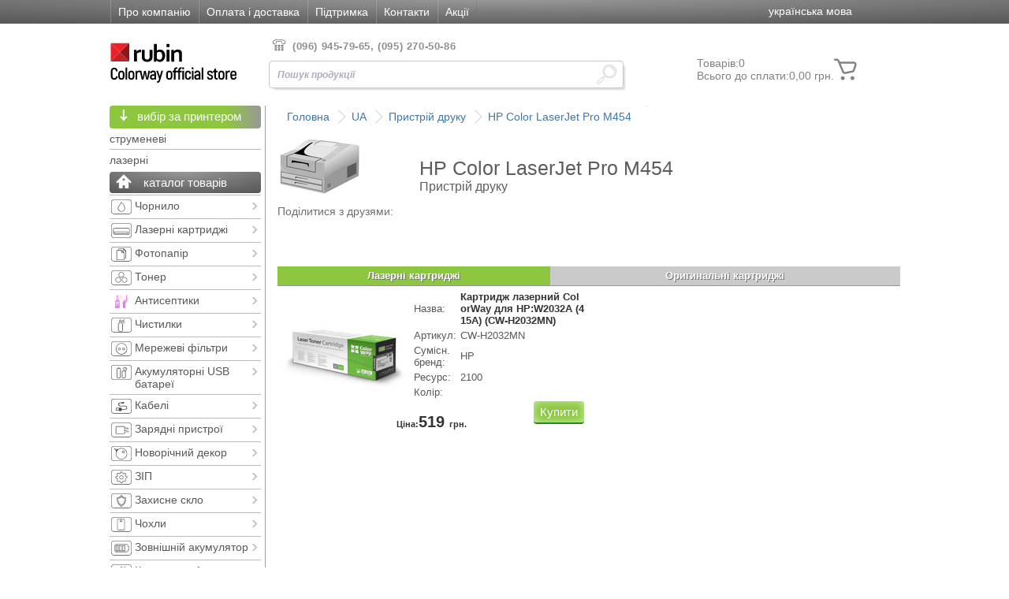

--- FILE ---
content_type: text/html; charset=UTF-8
request_url: http://shop-rubin.com.ua/printer/product/3188
body_size: 31854
content:
<!DOCTYPE html PUBLIC "-//W3C//DTD XHTML 1.0 Transitional//EN""http://www.w3.org/TR/xhtml1/DTD/xhtml1-transitional.dtd">
<html xmlns="http://www.w3.org/1999/xhtml" xml:lang="uk"
      lang="uk">
<head>
  <meta http-equiv="Content-Type" content="text/html; charset=utf-8"/>
<!--  <meta name="viewport" content="width=device-width, initial-scale=1">-->
  <meta name="theme-color" content="#d42a2a">
  <meta name="language" content="uk"/>
  <meta http-equiv="content-language" content="uk"/>
  <meta property="og:url" content="http://shop-rubin.com.ua/printer/product/3188"/>
  <meta property="og:image"
        content="http://shop-rubin.com.ua/img/logo.png"/>
<!--  <link href="https://plus.google.com/+ColorwayGlobal" rel="publisher"/>-->

    <link rel="alternate" href="http://shop-rubin.com.ua/uk_UA/printer/product/3188" hreflang="uk-UA" />
<link rel="alternate" href="http://shop-rubin.com.ua/en_UA/printer/product/3188" hreflang="en-UA" />

  <!-- blueprint CSS framework -->
<!--  <link rel="stylesheet" type="text/css" href="--><!--/css/style.css?up=03042015"-->
<!--        media="screen, projection"/>-->
  <link rel="stylesheet" type="text/css" href="/css/style.min.css"
        media="screen, projection"/>
    <link rel="stylesheet" type="text/css" href="/css/styles.css"
        media="screen, projection"/>
<!--  <link rel="stylesheet" type="text/css" href="--><!--/css/kendo.default.min.css"-->
<!--        media="screen, projection"/>-->
<!--  <link rel="stylesheet" type="text/css" href="--><!--/css/kendo.common.min.css"-->
<!--        media="screen, projection"/>-->
  <link rel="stylesheet" type="text/css" href="/css/jquery-ui.css"
        media="screen, projection"/>
  <link rel="stylesheet" type="text/css"
        href="/css/bootstrap-formhelpers.min.css"
        media="screen, projection"/>
  <link href="/css/Material-Design-Iconic-Font.ttf" rel='stylesheet' type='text/css'>
  <link href='http://fonts.googleapis.com/css?family=Open+Sans:700,300,600,400&subset=latin,cyrillic,cyrillic-ext'
        rel='stylesheet' type='text/css'>
  <!--<link rel="stylesheet" type="text/css" href="/css/coin-slider-styles.css" media="screen, projection" />-->
  <link rel="stylesheet" type="text/css" href="/css/accordion.css"
        media="screen, projection"/>
  <link rel="stylesheet" type="text/css" href="/css/pager.css"
        media="screen, projection"/>
  <link rel="stylesheet" type="text/css" href="/css/highslide.css"/>

  <script type="text/javascript" src="/js/highslide-full.js"></script>
  <script type="text/javascript" src="/js/jquery.min.js"></script>
  <script type="text/javascript" src="/js/jquery-debounce.min.js"></script>
  <!--<script type="text/javascript" src="/js/coin-slider.js"></script>-->
  <script type="text/javascript" src="/js/img-changer.js"></script>
  <script type="text/javascript" src="/js/jquery.placeholder.js"></script>
  <!--<script type="text/javascript" src="/js/quickSearch.js"></script>-->
  <script type="text/javascript" src="/js/jcarousellite_1.0.1.js"></script>
  <script type="text/javascript" src="/js/jquery-ui.js"></script>
  <script type="text/javascript"
          src="/js/jquery.hotkeys-0.7.9.min.js"></script>
  <script type="text/javascript" src="/js/jquery.isotope.min.js"></script>
  <script type="text/javascript" src="/js/bootstrap.min.js"></script>
  <script type="text/javascript" src="/js/bootstrap-formhelpers.min.js"></script>
  <!--    <script type="text/javascript" src="-->
    <!--/js/DataTables/media/js/jquery.dataTables.js"></script>-->
  <script type="text/javascript" src="/js/jquery.dataTables.js"></script>
  <script type="text/javascript"
          src="/js/DataTables/media/js/jquery.dataTables.columnFilter.js"></script>
  <link rel="stylesheet" href="/css/feature-carousel.css" charset="utf-8"/>
  <script src="/js/jquery.featureCarousel.min.js" type="text/javascript"
          charset="utf-8"></script>

    <meta name="ROBOTS" content="INDEX, FOLLOW" />
<link rel="canonical" href="http://shop-rubin.com.ua/printer/product/3188" />
<meta property="og:title" content="HP Color LaserJet Pro M454 | Shop-Rubin.com.ua (uk-UA)"/>
<script type="text/javascript" src="/js/highslider.js"></script>
<script type="text/javascript" src="http://w.sharethis.com/button/buttons.js"></script>
<script type="text/javascript" src="/js/highslider_nogroup.js"></script>
<title>HP Color LaserJet Pro M454 | Shop-Rubin.com.ua (uk-UA)</title>
</head>
<body>
<div id="main-wrapper" align="center">
  <div id="top-menu">
    <div class="top-menu-container">
      <table class="top-table" border="0" cellpadding="0" cellspacing="0" align="left">
        <tr>
          <td class="top-table-item"><a href="/page/about">Про компанію</a></td>
          <td class="top-table-item"><a href="/page/payment-and-shipping">Оплата і доставка</a></td>
          <td class="top-table-item"><a href="/feedback">Підтримка</a></td>
          <td class="top-table-item"><a href="/page/contacts">Контакти</a></td>
            <td class="top-table-item"><a href="/promotions">Акції</a></td>
        </tr>
      </table>
      <table class="top-table-2" border="0" cellpadding="0" cellspacing="0">
        <tr>
          <!--<td class="top-table-item">Реєстрація</td>
                    <td class="top-table-item">Вхід</td>-->
          <td class="top-table-itemlast">

<ul class="lang-list">

    <li style><div class="languages_list bfh-selectbox bfh-languages" data-language="uk" data-available="uk,en" data-blank="false"></div></li>


    </ul></td>
        </tr>
      </table>
    </div>
    <div id="header" align="left">
      <table border="0" cellpadding="0" cellspacing="0" width="100%">
        <tr>
          <td class="logo" rowspan="2" width="180px" onclick="document.location='/'"></td>
          <!--                    <td class="tel-text">(044) 594-30-99, (044) 594-30-64, (044) 464-76-38</td>-->
<!--            <td class="tel-text"><strong>(050) 382-35-80</strong>, <strong>(095) 270-50-86</strong>, (044) 490-35-52 </td>-->
            <td class="tel-text"><strong>(096) 945-79-65, (095) 270-50-86</strong></td>
<!--            <td class="tel-text"><strong>(095) 270-50-86</strong></td>-->
          <td rowspan="2" class="shopping-cart" onClick="document.location='/cart'">
            <div class="shopping-cart-status">
              <div id="items"></div>
              <div id="total"></div>
            </div>
              <svg viewBox="0 0 30 30" id="icon-basket">
                  <g>
                      <path fill-rule="evenodd" clip-rule="evenodd" d="M1 2C0.447715 2 0 2.44772 0 3C0 3.55228 0.447715 4 1 4H2.68121C3.08124 4 3.44277 4.2384 3.60035 4.60608L8.44161 15.9023C9.00044 17.2063 10.3963 17.9405 11.7874 17.6623L19.058 16.2082C20.1137 15.9971 20.9753 15.2365 21.3157 14.2151L23.0712 8.94868C23.7187 7.00609 22.2728 5 20.2251 5H5.94511L5.43864 3.81824C4.96591 2.71519 3.88129 2 2.68121 2H1ZM10.2799 15.1145L6.80225 7H20.2251C20.9077 7 21.3897 7.6687 21.1738 8.31623L19.4183 13.5827C19.3049 13.9231 19.0177 14.1767 18.6658 14.247L11.3952 15.7012C10.9315 15.7939 10.4662 15.5492 10.2799 15.1145Z"></path>
                      <path d="M11 22C11 23.1046 10.1046 24 9 24C7.89543 24 7 23.1046 7 22C7 20.8954 7.89543 20 9 20C10.1046 20 11 20.8954 11 22Z"></path>
                      <path d="M21 22C21 23.1046 20.1046 24 19 24C17.8954 24 17 23.1046 17 22C17 20.8954 17.8954 20 19 20C20.1046 20 21 20.8954 21 22Z"></path>
                  </g>
              </svg>
<!--            <img src="/images/shopping-cart.png"/></td>-->
        </tr>
        <tr>
          <td class="header-search-container">
            <input itemprop="query-input" type="search" name="quickSearch" id="quickSearch"
                   placeholder="Пошук продукції"
                   x-webkit-speech="x-webkit-speech" onwebkitspeechchange="quickSearch()"/>
            <div class="search-container">
              <div class="search-result">
                <div class="search-result-container">
                </div>
                <center><img class="loading-logo" src="/img/loading.gif"/>
                </center>
              </div>
            </div>
          </td>
        </tr>
      </table>
    </div>
    <!--
            <div id="header">

                    <a href="http://10.10.0.9:3131/ru_UA/"><div class="logo"></div></a>
                    <div class="tel-text">(044) 594-30-99, (044) 594-30-64, (044) 464-76-38</div>
                    <div class="header-search-container"><input type="text" value="Поиск: например, Colorway"></div>
                    <div class="shopping-cart"><table><tr><td>корзина<br>пуста</td> <td><img src="/images/shopping-cart.png"/></td></tr></table></div>
                    <div style="clear: both"></div>
            </div>
    -->
    <table id="content" border="0" cellpadding="0" cellspacing="0">
      <tr>
                      <td class="left-panel">
              <table id="left-panel-menu" border="0" cellpadding="0" cellspacing="0">
                <tr>
                  <td class="left-menu">
                    <!-- CATALOG MENU -->
                      <div class="main-left-menu">
  <div class="level1 opened">
                    <div class="menu-green-level  menu-green-level--red">
          <div>
              вибір за принтером          </div>
        </div>
        <div class="level2 opened">
                          <div class="level2-name">
                  струменеві              </div>
              <div class="level3 closed">
                                      <div class="item" param="ink-printer-brand"
                         value="3">
                        Brother                    </div>
                                            <div class="level4 closed">
                                                      <div class="item"
                                 param="ink-printer-seria"
                                 value="7">
                                DCP                            </div>
                                                            <div class="level4 closed">
                                                                                                                                        </div>
                                                                                    <div class="item"
                                 param="ink-printer-seria"
                                 value="13">
                                FAX                            </div>
                                                            <div class="level4 closed">
                                                                                                                                        </div>
                                                                                    <div class="item"
                                 param="ink-printer-seria"
                                 value="18">
                                INTELLIFAX                            </div>
                                                            <div class="level4 closed">
                                                                                                                                        </div>
                                                                                    <div class="item"
                                 param="ink-printer-seria"
                                 value="23">
                                MFC                            </div>
                                                            <div class="level4 closed">
                                                                                                                                        </div>
                                                                              </div>
                                                            <div class="item" param="ink-printer-brand"
                         value="1">
                        Canon                    </div>
                                            <div class="level4 closed">
                                                      <div class="item"
                                 param="ink-printer-seria"
                                 value="1">
                                BJ                            </div>
                                                            <div class="level4 closed">
                                                                                                                                                                                      <div class="item"
                                           param="ink-printer-subseria"
                                           value="11">
                                          I                                      </div>
                                                                                                                                                    <div class="item"
                                           param="ink-printer-subseria"
                                           value="26">
                                          S                                      </div>
                                                                                                      </div>
                                                                                    <div class="item"
                                 param="ink-printer-seria"
                                 value="2">
                                BJC                            </div>
                                                            <div class="level4 closed">
                                                                                                                                        </div>
                                                                                    <div class="item"
                                 param="ink-printer-seria"
                                 value="13">
                                FAX                            </div>
                                                            <div class="level4 closed">
                                                                                                                                                                                      <div class="item"
                                           param="ink-printer-subseria"
                                           value="1">
                                          B                                      </div>
                                                                                                                                                    <div class="item"
                                           param="ink-printer-subseria"
                                           value="8">
                                          EB                                      </div>
                                                                                                                                                    <div class="item"
                                           param="ink-printer-subseria"
                                           value="14">
                                          JX                                      </div>
                                                                                                      </div>
                                                                                    <div class="item"
                                 param="ink-printer-seria"
                                 value="21">
                                LBP                            </div>
                                                            <div class="level4 closed">
                                                                                                                                        </div>
                                                                                    <div class="item"
                                 param="ink-printer-seria"
                                 value="151">
                                MAXIFY                            </div>
                                                            <div class="level4 closed">
                                                                                                                                        </div>
                                                                                    <div class="item"
                                 param="ink-printer-seria"
                                 value="22">
                                MF                            </div>
                                                            <div class="level4 closed">
                                                                                                                                                                                      <div class="item"
                                           param="ink-printer-subseria"
                                           value="12">
                                          IP                                      </div>
                                                                                                      </div>
                                                                                    <div class="item"
                                 param="ink-printer-seria"
                                 value="33">
                                PIXMA                            </div>
                                                            <div class="level4 closed">
                                                                                                                                                                                      <div class="item"
                                           param="ink-printer-subseria"
                                           value="12">
                                          IP                                      </div>
                                                                                                                                                    <div class="item"
                                           param="ink-printer-subseria"
                                           value="13">
                                          IX                                      </div>
                                                                                                                                                    <div class="item"
                                           param="ink-printer-subseria"
                                           value="32">
                                          Ink Efficiency                                       </div>
                                                                                                                                                    <div class="item"
                                           param="ink-printer-subseria"
                                           value="18">
                                          MG                                      </div>
                                                                                                                                                    <div class="item"
                                           param="ink-printer-subseria"
                                           value="19">
                                          MP                                      </div>
                                                                                                                                                    <div class="item"
                                           param="ink-printer-subseria"
                                           value="21">
                                          MX                                      </div>
                                                                                                                                                    <div class="item"
                                           param="ink-printer-subseria"
                                           value="52">
                                          TR                                      </div>
                                                                                                                                                    <div class="item"
                                           param="ink-printer-subseria"
                                           value="50">
                                          TS                                      </div>
                                                                                                      </div>
                                                                              </div>
                                                            <div class="item" param="ink-printer-brand"
                         value="4">
                        Epson                    </div>
                                            <div class="level4 closed">
                                                      <div class="item"
                                 param="ink-printer-seria"
                                 value="">
                                                            </div>
                                                            <div class="level4 closed">
                                                                                                                                                                                      <div class="item"
                                           param="ink-printer-subseria"
                                           value="16">
                                          L                                      </div>
                                                                                                      </div>
                                                                                    <div class="item"
                                 param="ink-printer-seria"
                                 value="304">
                                EcoTank                            </div>
                                                            <div class="level4 closed">
                                                                                                              <div class="item"
                                           param="ink-printer-subseria"
                                           value="16">
                                          L                                      </div>
                                                                                                                                                    <div class="item"
                                           param="ink-printer-subseria"
                                           value="17">
                                          M                                      </div>
                                                                                                      </div>
                                                                                    <div class="item"
                                 param="ink-printer-seria"
                                 value="305">
                                EcoTank Pro                            </div>
                                                            <div class="level4 closed">
                                                                                                              <div class="item"
                                           param="ink-printer-subseria"
                                           value="16">
                                          L                                      </div>
                                                                                                                                                    <div class="item"
                                           param="ink-printer-subseria"
                                           value="17">
                                          M                                      </div>
                                                                                                      </div>
                                                                                    <div class="item"
                                 param="ink-printer-seria"
                                 value="12">
                                Expression Home                            </div>
                                                            <div class="level4 closed">
                                                                                                              <div class="item"
                                           param="ink-printer-subseria"
                                           value="31">
                                          XP                                      </div>
                                                                                                      </div>
                                                                                    <div class="item"
                                 param="ink-printer-seria"
                                 value="155">
                                Expression Premium                            </div>
                                                            <div class="level4 closed">
                                                                                                              <div class="item"
                                           param="ink-printer-subseria"
                                           value="31">
                                          XP                                      </div>
                                                                                                      </div>
                                                                                    <div class="item"
                                 param="ink-printer-seria"
                                 value="38">
                                Stylus                            </div>
                                                            <div class="level4 closed">
                                                                                                              <div class="item"
                                           param="ink-printer-subseria"
                                           value="1">
                                          B                                      </div>
                                                                                                                                                    <div class="item"
                                           param="ink-printer-subseria"
                                           value="2">
                                          BX                                      </div>
                                                                                                                                                    <div class="item"
                                           param="ink-printer-subseria"
                                           value="3">
                                          C                                      </div>
                                                                                                                                                    <div class="item"
                                           param="ink-printer-subseria"
                                           value="4">
                                          CX                                      </div>
                                                                                                                                                    <div class="item"
                                           param="ink-printer-subseria"
                                           value="6">
                                          DX                                      </div>
                                                                                                                                                    <div class="item"
                                           param="ink-printer-subseria"
                                           value="16">
                                          L                                      </div>
                                                                                                                                                    <div class="item"
                                           param="ink-printer-subseria"
                                           value="17">
                                          M                                      </div>
                                                                                                                                                    <div class="item"
                                           param="ink-printer-subseria"
                                           value="40">
                                          NX                                      </div>
                                                                                                                                                    <div class="item"
                                           param="ink-printer-subseria"
                                           value="26">
                                          S                                      </div>
                                                                                                                                                    <div class="item"
                                           param="ink-printer-subseria"
                                           value="27">
                                          SX                                      </div>
                                                                                                                                                    <div class="item"
                                           param="ink-printer-subseria"
                                           value="28">
                                          T                                      </div>
                                                                                                                                                    <div class="item"
                                           param="ink-printer-subseria"
                                           value="29">
                                          TX                                      </div>
                                                                                                      </div>
                                                                                    <div class="item"
                                 param="ink-printer-seria"
                                 value="39">
                                Stylus Office                            </div>
                                                            <div class="level4 closed">
                                                                                                              <div class="item"
                                           param="ink-printer-subseria"
                                           value="1">
                                          B                                      </div>
                                                                                                                                                    <div class="item"
                                           param="ink-printer-subseria"
                                           value="2">
                                          BX                                      </div>
                                                                                                                                                    <div class="item"
                                           param="ink-printer-subseria"
                                           value="28">
                                          T                                      </div>
                                                                                                                                                    <div class="item"
                                           param="ink-printer-subseria"
                                           value="29">
                                          TX                                      </div>
                                                                                                      </div>
                                                                                    <div class="item"
                                 param="ink-printer-seria"
                                 value="40">
                                Stylus Photo                            </div>
                                                            <div class="level4 closed">
                                                                                                                                                                                      <div class="item"
                                           param="ink-printer-subseria"
                                           value="16">
                                          L                                      </div>
                                                                                                                                                    <div class="item"
                                           param="ink-printer-subseria"
                                           value="22">
                                          P                                      </div>
                                                                                                                                                    <div class="item"
                                           param="ink-printer-subseria"
                                           value="23">
                                          PX                                      </div>
                                                                                                                                                    <div class="item"
                                           param="ink-printer-subseria"
                                           value="24">
                                          R                                      </div>
                                                                                                                                                    <div class="item"
                                           param="ink-printer-subseria"
                                           value="25">
                                          RX                                      </div>
                                                                                                                                                    <div class="item"
                                           param="ink-printer-subseria"
                                           value="28">
                                          T                                      </div>
                                                                                                                                                    <div class="item"
                                           param="ink-printer-subseria"
                                           value="29">
                                          TX                                      </div>
                                                                                                      </div>
                                                                                    <div class="item"
                                 param="ink-printer-seria"
                                 value="42">
                                WorkForce                            </div>
                                                            <div class="level4 closed">
                                                                                                              <div class="item"
                                           param="ink-printer-subseria"
                                           value="15">
                                          K                                      </div>
                                                                                                                                                    <div class="item"
                                           param="ink-printer-subseria"
                                           value="30">
                                          WF                                      </div>
                                                                                                      </div>
                                                                              </div>
                                                            <div class="item" param="ink-printer-brand"
                         value="2">
                        HP                    </div>
                                            <div class="level4 closed">
                                                      <div class="item"
                                 param="ink-printer-seria"
                                 value="3">
                                Business InkJet                            </div>
                                                            <div class="level4 closed">
                                                                                                                                        </div>
                                                                                    <div class="item"
                                 param="ink-printer-seria"
                                 value="281">
                                Color Copier                            </div>
                                                            <div class="level4 closed">
                                                                                                                                        </div>
                                                                                    <div class="item"
                                 param="ink-printer-seria"
                                 value="149">
                                Color LaserJet Pro                            </div>
                                                            <div class="level4 closed">
                                                                                                                                        </div>
                                                                                    <div class="item"
                                 param="ink-printer-seria"
                                 value="9">
                                DesignJet                            </div>
                                                            <div class="level4 closed">
                                                                                                                                        </div>
                                                                                    <div class="item"
                                 param="ink-printer-seria"
                                 value="10">
                                DeskJet                            </div>
                                                            <div class="level4 closed">
                                                                                                                                                                                      <div class="item"
                                           param="ink-printer-subseria"
                                           value="48">
                                          Ink Advantage                                      </div>
                                                                                                                                                    <div class="item"
                                           param="ink-printer-subseria"
                                           value="51">
                                          Ink Advantage Ultra                                      </div>
                                                                                                      </div>
                                                                                    <div class="item"
                                 param="ink-printer-seria"
                                 value="13">
                                FAX                            </div>
                                                            <div class="level4 closed">
                                                                                                                                        </div>
                                                                                    <div class="item"
                                 param="ink-printer-seria"
                                 value="292">
                                Ink Tank                            </div>
                                                            <div class="level4 closed">
                                                                                                                                        </div>
                                                                                    <div class="item"
                                 param="ink-printer-seria"
                                 value="27">
                                OfficeJet                            </div>
                                                            <div class="level4 closed">
                                                                                                                                        </div>
                                                                                    <div class="item"
                                 param="ink-printer-seria"
                                 value="28">
                                OfficeJet Pro                            </div>
                                                            <div class="level4 closed">
                                                                                                                                        </div>
                                                                                    <div class="item"
                                 param="ink-printer-seria"
                                 value="34">
                                PSC                            </div>
                                                            <div class="level4 closed">
                                                                                                                                        </div>
                                                                                    <div class="item"
                                 param="ink-printer-seria"
                                 value="31">
                                PhotoSmart                            </div>
                                                            <div class="level4 closed">
                                                                                                                                        </div>
                                                                                    <div class="item"
                                 param="ink-printer-seria"
                                 value="32">
                                PhotoSmart Pro                            </div>
                                                            <div class="level4 closed">
                                                                                                                                        </div>
                                                                                    <div class="item"
                                 param="ink-printer-seria"
                                 value="293">
                                Smart Tank                            </div>
                                                            <div class="level4 closed">
                                                                                                                                        </div>
                                                                              </div>
                                                            <div class="item" param="ink-printer-brand"
                         value="9">
                        Lexmark                    </div>
                                            <div class="level4 closed">
                                                      <div class="item"
                                 param="ink-printer-seria"
                                 value="">
                                                            </div>
                                                            <div class="level4 closed">
                                                                                                                                        </div>
                                                                                    <div class="item"
                                 param="ink-printer-seria"
                                 value="212">
                                JetPrinter                            </div>
                                                            <div class="level4 closed">
                                                                                                                                        </div>
                                                                              </div>
                                                            <div class="item" param="ink-printer-brand"
                         value="141">
                        OKI                    </div>
                                            <div class="level4 closed">
                                                      <div class="item"
                                 param="ink-printer-seria"
                                 value="290">
                                OkiData                            </div>
                                                            <div class="level4 closed">
                                                                                                                                        </div>
                                                                              </div>
                                                        <p style="text-align:left">
                  <a href="javascript:return false" class="printer-inkjet-filter-reset catalog-filter-button-reset">reset</a>
                  <a href="javascript:return false"
                     class="printer-inkjet-filter-submit catalog-filter-button-submit">ok</a>
                </p>
              </div>
                                      <div class="level2-name">
                  лазерні              </div>
              <div class="level3 closed">
                                      <div class="item"
                         param="laser-printer-brand"
                         value="3">Brother                    </div>
                                            <div class="level4 closed">
                                                      <div class="item"
                                 param="laser-printer-seria"
                                 value="7">DCP                            </div>
                                                            <div class="level4 closed">
                                                                                                                                        </div>
                                                                                    <div class="item"
                                 param="laser-printer-seria"
                                 value="13">FAX                            </div>
                                                            <div class="level4 closed">
                                                                                                                                        </div>
                                                                                    <div class="item"
                                 param="laser-printer-seria"
                                 value="16">HL                            </div>
                                                            <div class="level4 closed">
                                                                                                                                        </div>
                                                                                    <div class="item"
                                 param="laser-printer-seria"
                                 value="23">MFC                            </div>
                                                            <div class="level4 closed">
                                                                                                                                        </div>
                                                                              </div>
                                                            <div class="item"
                         param="laser-printer-brand"
                         value="1">Canon                    </div>
                                            <div class="level4 closed">
                                                      <div class="item"
                                 param="laser-printer-seria"
                                 value="13">FAX                            </div>
                                                            <div class="level4 closed">
                                                                                                                                        </div>
                                                                                    <div class="item"
                                 param="laser-printer-seria"
                                 value="15">FC                            </div>
                                                            <div class="level4 closed">
                                                                                                                                        </div>
                                                                                    <div class="item"
                                 param="laser-printer-seria"
                                 value="14">FaxPhone                            </div>
                                                            <div class="level4 closed">
                                                                                                                                        </div>
                                                                                    <div class="item"
                                 param="laser-printer-seria"
                                 value="44">IR                            </div>
                                                            <div class="level4 closed">
                                                                                                                                        </div>
                                                                                    <div class="item"
                                 param="laser-printer-seria"
                                 value="17">ImageClass                            </div>
                                                            <div class="level4 closed">
                                                                                                                                        </div>
                                                                                    <div class="item"
                                 param="laser-printer-seria"
                                 value="21">LBP                            </div>
                                                            <div class="level4 closed">
                                                                                                                                        </div>
                                                                                    <div class="item"
                                 param="laser-printer-seria"
                                 value="19">LaserClass                            </div>
                                                            <div class="level4 closed">
                                                                                                                                        </div>
                                                                                    <div class="item"
                                 param="laser-printer-seria"
                                 value="22">MF                            </div>
                                                            <div class="level4 closed">
                                                                                                                                        </div>
                                                                                    <div class="item"
                                 param="laser-printer-seria"
                                 value="25">MultiPAss                            </div>
                                                            <div class="level4 closed">
                                                                                                                                        </div>
                                                                                    <div class="item"
                                 param="laser-printer-seria"
                                 value="43">NP                            </div>
                                                            <div class="level4 closed">
                                                                                                                                        </div>
                                                                                    <div class="item"
                                 param="laser-printer-seria"
                                 value="29">PC                            </div>
                                                            <div class="level4 closed">
                                                                                                                                        </div>
                                                                              </div>
                                                            <div class="item"
                         param="laser-printer-brand"
                         value="2">HP                    </div>
                                            <div class="level4 closed">
                                                      <div class="item"
                                 param="laser-printer-seria"
                                 value="">                            </div>
                                                            <div class="level4 closed">
                                                                                                                                        </div>
                                                                                    <div class="item"
                                 param="laser-printer-seria"
                                 value="301">Color Laser                            </div>
                                                            <div class="level4 closed">
                                                                                                                                        </div>
                                                                                    <div class="item"
                                 param="laser-printer-seria"
                                 value="6">Color LaserJet                            </div>
                                                            <div class="level4 closed">
                                                                                                                                        </div>
                                                                                    <div class="item"
                                 param="laser-printer-seria"
                                 value="221">Color LaserJet Enterprise                            </div>
                                                            <div class="level4 closed">
                                                                                                                                        </div>
                                                                                    <div class="item"
                                 param="laser-printer-seria"
                                 value="149">Color LaserJet Pro                            </div>
                                                            <div class="level4 closed">
                                                                                                                                        </div>
                                                                                    <div class="item"
                                 param="laser-printer-seria"
                                 value="299">Laser                            </div>
                                                            <div class="level4 closed">
                                                                                                                                        </div>
                                                                                    <div class="item"
                                 param="laser-printer-seria"
                                 value="20">LaserJet                            </div>
                                                            <div class="level4 closed">
                                                                                                                                                                                      <div class="item"
                                           param="laser-printer-subseria"
                                           value="49">
                                          MFP                                      </div>
                                                                                                      </div>
                                                                                    <div class="item"
                                 param="laser-printer-seria"
                                 value="220">LaserJet Enterprise                            </div>
                                                            <div class="level4 closed">
                                                                                                                                                                                      <div class="item"
                                           param="laser-printer-subseria"
                                           value="49">
                                          MFP                                      </div>
                                                                                                      </div>
                                                                                    <div class="item"
                                 param="laser-printer-seria"
                                 value="218">LaserJet Enterprise 500 Color                            </div>
                                                            <div class="level4 closed">
                                                                                                                                        </div>
                                                                                    <div class="item"
                                 param="laser-printer-seria"
                                 value="288">LaserJet Enterprise Flow                            </div>
                                                            <div class="level4 closed">
                                                                                                                                        </div>
                                                                                    <div class="item"
                                 param="laser-printer-seria"
                                 value="123">LaserJet Pro                            </div>
                                                            <div class="level4 closed">
                                                                                                                                                                                      <div class="item"
                                           param="laser-printer-subseria"
                                           value="49">
                                          MFP                                      </div>
                                                                                                      </div>
                                                                                    <div class="item"
                                 param="laser-printer-seria"
                                 value="296">LaserJet Pro 100 Color                            </div>
                                                            <div class="level4 closed">
                                                                                                                                        </div>
                                                                                    <div class="item"
                                 param="laser-printer-seria"
                                 value="297">LaserJet Pro 200 Color                            </div>
                                                            <div class="level4 closed">
                                                                                                                                        </div>
                                                                                    <div class="item"
                                 param="laser-printer-seria"
                                 value="298">LaserJet Pro 400                            </div>
                                                            <div class="level4 closed">
                                                                                                                                        </div>
                                                                                    <div class="item"
                                 param="laser-printer-seria"
                                 value="124">LaserJet Pro Color                            </div>
                                                            <div class="level4 closed">
                                                                                                                                        </div>
                                                                                    <div class="item"
                                 param="laser-printer-seria"
                                 value="287">LaserJet Ultra                            </div>
                                                            <div class="level4 closed">
                                                                                                                                        </div>
                                                                                    <div class="item"
                                 param="laser-printer-seria"
                                 value="294">Laserjet Pro 300 Color                            </div>
                                                            <div class="level4 closed">
                                                                                                                                        </div>
                                                                                    <div class="item"
                                 param="laser-printer-seria"
                                 value="295">Laserjet Pro 400 Color                            </div>
                                                            <div class="level4 closed">
                                                                                                                                        </div>
                                                                                    <div class="item"
                                 param="laser-printer-seria"
                                 value="300">Neverstop Laser                            </div>
                                                            <div class="level4 closed">
                                                                                                                                        </div>
                                                                                    <div class="item"
                                 param="laser-printer-seria"
                                 value="150">TopShot Laserjet Pro                            </div>
                                                            <div class="level4 closed">
                                                                                                                                        </div>
                                                                              </div>
                                                            <div class="item"
                         param="laser-printer-brand"
                         value="20">Konica Minolta                    </div>
                                            <div class="level4 closed">
                                                      <div class="item"
                                 param="laser-printer-seria"
                                 value="70">Bizhub                            </div>
                                                            <div class="level4 closed">
                                                                                                                                        </div>
                                                                              </div>
                                                            <div class="item"
                         param="laser-printer-brand"
                         value="60">Kyocera                    </div>
                                            <div class="level4 closed">
                                                      <div class="item"
                                 param="laser-printer-seria"
                                 value="216">ECOSYS                            </div>
                                                            <div class="level4 closed">
                                                                                                                                        </div>
                                                                                    <div class="item"
                                 param="laser-printer-seria"
                                 value="215">FS                            </div>
                                                            <div class="level4 closed">
                                                                                                                                        </div>
                                                                                    <div class="item"
                                 param="laser-printer-seria"
                                 value="217">KM                            </div>
                                                            <div class="level4 closed">
                                                                                                                                        </div>
                                                                              </div>
                                                            <div class="item"
                         param="laser-printer-brand"
                         value="9">Lexmark                    </div>
                                            <div class="level4 closed">
                                                      <div class="item"
                                 param="laser-printer-seria"
                                 value="">                            </div>
                                                            <div class="level4 closed">
                                                                                                                                        </div>
                                                                                    <div class="item"
                                 param="laser-printer-seria"
                                 value="286">LaserPrinter                            </div>
                                                            <div class="level4 closed">
                                                                                                                                        </div>
                                                                                    <div class="item"
                                 param="laser-printer-seria"
                                 value="285">Optra                            </div>
                                                            <div class="level4 closed">
                                                                                                                                        </div>
                                                                              </div>
                                                            <div class="item"
                         param="laser-printer-brand"
                         value="53">Panasonic                    </div>
                                            <div class="level4 closed">
                                                      <div class="item"
                                 param="laser-printer-seria"
                                 value="214">KX                            </div>
                                                            <div class="level4 closed">
                                                                                                              <div class="item"
                                           param="laser-printer-subseria"
                                           value="44">
                                          FL                                      </div>
                                                                                                                                                    <div class="item"
                                           param="laser-printer-subseria"
                                           value="43">
                                          FLB                                      </div>
                                                                                                                                                    <div class="item"
                                           param="laser-printer-subseria"
                                           value="47">
                                          FLC                                      </div>
                                                                                                                                                    <div class="item"
                                           param="laser-printer-subseria"
                                           value="45">
                                          FLM                                      </div>
                                                                                                                                                    <div class="item"
                                           param="laser-printer-subseria"
                                           value="46">
                                          MB                                      </div>
                                                                                                      </div>
                                                                              </div>
                                                            <div class="item"
                         param="laser-printer-brand"
                         value="148">Pantum                    </div>
                                            <div class="level4 closed">
                                                      <div class="item"
                                 param="laser-printer-seria"
                                 value="">                            </div>
                                                            <div class="level4 closed">
                                                                                                                                        </div>
                                                                                    <div class="item"
                                 param="laser-printer-seria"
                                 value="303">M                            </div>
                                                            <div class="level4 closed">
                                                                                                                                        </div>
                                                                                    <div class="item"
                                 param="laser-printer-seria"
                                 value="302">P                            </div>
                                                            <div class="level4 closed">
                                                                                                                                        </div>
                                                                              </div>
                                                            <div class="item"
                         param="laser-printer-brand"
                         value="21">Ricoh                    </div>
                                            <div class="level4 closed">
                                                      <div class="item"
                                 param="laser-printer-seria"
                                 value="71">Aficio                            </div>
                                                            <div class="level4 closed">
                                                                                                                                        </div>
                                                                              </div>
                                                            <div class="item"
                         param="laser-printer-brand"
                         value="5">Samsung                    </div>
                                            <div class="level4 closed">
                                                      <div class="item"
                                 param="laser-printer-seria"
                                 value="4">CLP                            </div>
                                                            <div class="level4 closed">
                                                                                                                                        </div>
                                                                                    <div class="item"
                                 param="laser-printer-seria"
                                 value="5">CLX                            </div>
                                                            <div class="level4 closed">
                                                                                                                                        </div>
                                                                                    <div class="item"
                                 param="laser-printer-seria"
                                 value="24">ML                            </div>
                                                            <div class="level4 closed">
                                                                                                                                        </div>
                                                                                    <div class="item"
                                 param="laser-printer-seria"
                                 value="35">SCX                            </div>
                                                            <div class="level4 closed">
                                                                                                                                        </div>
                                                                                    <div class="item"
                                 param="laser-printer-seria"
                                 value="36">SF                            </div>
                                                            <div class="level4 closed">
                                                                                                                                        </div>
                                                                                    <div class="item"
                                 param="laser-printer-seria"
                                 value="116">SL                            </div>
                                                            <div class="level4 closed">
                                                                                                                                        </div>
                                                                                    <div class="item"
                                 param="laser-printer-seria"
                                 value="289">Xpress                            </div>
                                                            <div class="level4 closed">
                                                                                                                                        </div>
                                                                              </div>
                                                            <div class="item"
                         param="laser-printer-brand"
                         value="135">Sharp                    </div>
                                            <div class="level4 closed">
                                                      <div class="item"
                                 param="laser-printer-seria"
                                 value="284">AL                            </div>
                                                            <div class="level4 closed">
                                                                                                                                        </div>
                                                                                    <div class="item"
                                 param="laser-printer-seria"
                                 value="283">AR                            </div>
                                                            <div class="level4 closed">
                                                                                                                                        </div>
                                                                              </div>
                                                            <div class="item"
                         param="laser-printer-brand"
                         value="136">Toshiba                    </div>
                                            <div class="level4 closed">
                                                      <div class="item"
                                 param="laser-printer-seria"
                                 value="282">e-Studio                            </div>
                                                            <div class="level4 closed">
                                                                                                                                        </div>
                                                                              </div>
                                                            <div class="item"
                         param="laser-printer-brand"
                         value="6">Xerox                    </div>
                                            <div class="level4 closed">
                                                      <div class="item"
                                 param="laser-printer-seria"
                                 value="">                            </div>
                                                            <div class="level4 closed">
                                                                                                                                        </div>
                                                                                    <div class="item"
                                 param="laser-printer-seria"
                                 value="11">DocuPrint                            </div>
                                                            <div class="level4 closed">
                                                                                                                                        </div>
                                                                                    <div class="item"
                                 param="laser-printer-seria"
                                 value="30">Phaser                            </div>
                                                            <div class="level4 closed">
                                                                                                                                        </div>
                                                                                    <div class="item"
                                 param="laser-printer-seria"
                                 value="41">WorkCentre                            </div>
                                                            <div class="level4 closed">
                                                                                                                                        </div>
                                                                                    <div class="item"
                                 param="laser-printer-seria"
                                 value="213">WorkCentre Pro                            </div>
                                                            <div class="level4 closed">
                                                                                                                                        </div>
                                                                              </div>
                                                        <p style="text-align:left">
                  <a href="javascript:return false"
                     class="printer-laser-filter-reset catalog-filter-button-reset">reset</a>
                  <a href="javascript:return false"
                     class="printer-laser-filter-submit catalog-filter-button-submit">ok</a>
                </p>
              </div>
                    </div>
        </div>
  <div class="menu-main-level catalog">
    <div class="noarrow">каталог товарів</div>
    <div class="home"><img src="/img/home2.png" alt=""></div>
  </div>
  <div class="level2 catalog opened">
<!--    <div class="catalog__supply"><span>--><!--</span></div>-->


              <div class="level2-name catalog closed"
             style="display:block"
             onclick=jQuery.ajax({'url':'/uk_UA/ink/ajaxshort','success':function(data){$("td.right-panel").html(data).removeClass("loading");window.history.pushState(null,null,"/ink/short");config.controller="ink";config.action="short";},'beforeSend':function(){$("td.right-panel").empty().addClass("loading")},'cache':false});>
          <svg class="icon-colors">
            <use xlink:href="/img/symbols.svg#ink" />
          </svg>
          <span>Чорнило</span>
        </div>
        <div class="level3 closed">
          <span>
              Виробник          </span>
                          <div
                class="item"
                param="ink-vendor" value="1">ColorWay</div>
                      <hr/>
          <span>
              Сумісність          </span>
                          <div
                class="item"
                param="ink-brand" value="3">Brother</div>
                          <div
                class="item"
                param="ink-brand" value="1">Canon</div>
                          <div
                class="item"
                param="ink-brand" value="4">Epson</div>
                          <div
                class="item"
                param="ink-brand" value="2">HP</div>
                      <span>Тип</span>
                          <div
                class="item"
                param="ink-type"
                value="1">
                  Водорозчинні (W)              </div>
                          <div
                class="item"
                param="ink-type"
                value="2">
                  Пігментні (P)              </div>
                          <div
                class="item"
                param="ink-type"
                value="6">
                  Пігментні/Водорозчинні (P/W)              </div>
                          <div
                class="item"
                param="ink-type"
                value="3">
                  Підвищеної світлостійкості  (UV)              </div>
                      <hr/>
          <span>
              Ємність          </span>
                                            <div class="item" param="ink-capacity"
                     value="1">
                    100 ml                </div>
                
                                <div class="item" param="ink-capacity"
                     value="55">
                    100 ml + 3 x 50 ml                </div>
                                                            <div class="item" param="ink-capacity"
                     value="36">
                    127 ml                </div>
                
                                <div class="item" param="ink-capacity"
                     value="2">
                    200 ml                </div>
                                                            <div class="item" param="ink-capacity"
                     value="37">
                    70 ml                </div>
                
                                <div class="item" param="ink-capacity"
                     value="3">
                    1000 ml                </div>
                                                            <div class="item" param="ink-capacity"
                     value="38">
                    127 ml + 3 x 70 ml                </div>
                
                                <div class="item" param="ink-capacity"
                     value="6">
                    4 x 100 ml                </div>
                                                            <div class="item" param="ink-capacity"
                     value="39">
                    140 ml                </div>
                
                                <div class="item" param="ink-capacity"
                     value="7">
                    6 x 100 ml                </div>
                                                            <div class="item" param="ink-capacity"
                     value="40">
                    140 ml + 4 x 100 ml                </div>
                
                                <div class="item" param="ink-capacity"
                     value="18">
                    4 x 200 ml                </div>
                                                            <div class="item" param="ink-capacity"
                     value="41">
                    4 x 70 ml                </div>
                
                                <div class="item" param="ink-capacity"
                     value="19">
                    6 x 200 ml                </div>
                                                            <div class="item" param="ink-capacity"
                     value="44">
                    135 ml                </div>
                
                                                      <hr/>
          <span>
              Колір          </span>
                          <div
                class="item"
                param="ink-color" value="1">
                <table cellpadding="0" border="0">
                  <tr>
                    <td>
                      <div
                        style="width:10px; height:10px; display: inline-block; background: #000000 url(/img/drop.png) no-repeat; background-size: contain;"></div>
                    </td>
                    <td>black</td>
                  </tr>
                </table>
              </div>
                          <div
                class="item"
                param="ink-color" value="2">
                <table cellpadding="0" border="0">
                  <tr>
                    <td>
                      <div
                        style="width:10px; height:10px; display: inline-block; background: #5eb1ff url(/img/drop.png) no-repeat; background-size: contain;"></div>
                    </td>
                    <td>cyan</td>
                  </tr>
                </table>
              </div>
                          <div
                class="item"
                param="ink-color" value="6">
                <table cellpadding="0" border="0">
                  <tr>
                    <td>
                      <div
                        style="width:10px; height:10px; display: inline-block; background: #00FFFF url(/img/drop.png) no-repeat; background-size: contain;"></div>
                    </td>
                    <td>light cyan</td>
                  </tr>
                </table>
              </div>
                          <div
                class="item"
                param="ink-color" value="7">
                <table cellpadding="0" border="0">
                  <tr>
                    <td>
                      <div
                        style="width:10px; height:10px; display: inline-block; background: #FF00FF url(/img/drop.png) no-repeat; background-size: contain;"></div>
                    </td>
                    <td>light magenta</td>
                  </tr>
                </table>
              </div>
                          <div
                class="item"
                param="ink-color" value="3">
                <table cellpadding="0" border="0">
                  <tr>
                    <td>
                      <div
                        style="width:10px; height:10px; display: inline-block; background: #D02090 url(/img/drop.png) no-repeat; background-size: contain;"></div>
                    </td>
                    <td>magenta</td>
                  </tr>
                </table>
              </div>
                          <div
                class="item"
                param="ink-color" value="11">
                <table cellpadding="0" border="0">
                  <tr>
                    <td>
                      <div
                        style="width:10px; height:10px; display: inline-block; background: #000000 url(/img/drop.png) no-repeat; background-size: contain;"></div>
                    </td>
                    <td>photo black</td>
                  </tr>
                </table>
              </div>
                          <div
                class="item"
                param="ink-color" value="4">
                <table cellpadding="0" border="0">
                  <tr>
                    <td>
                      <div
                        style="width:10px; height:10px; display: inline-block; background: #FFFF00 url(/img/drop.png) no-repeat; background-size: contain;"></div>
                    </td>
                    <td>yellow</td>
                  </tr>
                </table>
              </div>
                      <p>
            <a href="javascript:return false" class="ink-filter-reset catalog-filter-button-reset">reset</a>
            <a href="javascript:return false" class="ink-filter-submit catalog-filter-button-submit">ok</a>
          </p>
        </div>
      
                <div class="level2-name catalog closed"
               style="display:block"
               onclick=jQuery.ajax({'url':'/uk_UA/tonercartridge/ajaxshort','success':function(data){$("td.right-panel").html(data).removeClass("loading");window.history.pushState(null,null,"/tonercartridge/short");config.controller="tonercartridge";config.action="short";},'beforeSend':function(){$("td.right-panel").empty().addClass("loading")},'cache':false});>
              <svg class="icon-colors">
                  <use xlink:href="/img/symbols.svg#tonercartridge" />
              </svg>
              <span>Лазерні картриджі</span>
          </div>
          <div class="level3 closed">
          <span>
              Виробник          </span>

              
                  <div class="item" param="tonercartridge-vendor"
                       value="1">
                  ColorWay              </div>

              
                  <div class="item" param="tonercartridge-vendor"
                       value="3">
                  Kodak              </div>

              
                  <div class="item" param="tonercartridge-vendor"
                       value="2">
                  PrintPro              </div>

              
                  <div class="item" param="tonercartridge-vendor"
                       value="4">
                  PrintPro NS              </div>

              
              <span>
              Сумісність          </span>

              
                  <div class="item" param="tonercartridge-brand"
                       value="3">Brother</div>

              
                  <div class="item" param="tonercartridge-brand"
                       value="1">Canon</div>

              
                  <div class="item" param="tonercartridge-brand"
                       value="2">HP</div>

              
                  <div class="item" param="tonercartridge-brand"
                       value="60">Kyocera</div>

              
                  <div class="item" param="tonercartridge-brand"
                       value="148">Pantum</div>

              
                  <div class="item" param="tonercartridge-brand"
                       value="21">Ricoh</div>

              
                  <div class="item" param="tonercartridge-brand"
                       value="5">Samsung</div>

              
                  <div class="item" param="tonercartridge-brand"
                       value="6">Xerox</div>

                            <hr/>
              <span>
              Колір          </span>
                                <div class="item" param="tonercartridge-color"
                       value="1">
                      <table cellpadding="0" border="0">
                          <tr>
                              <td>
                                  <div
                                          style="width:12px; height:12px; display: inline-block; background: #000000 url(/img/drop.png) no-repeat; background-size: contain;"></div>
                              </td>
                              <td>black</td>
                          </tr>
                      </table>
                  </div>
                                <div class="item" param="tonercartridge-color"
                       value="2">
                      <table cellpadding="0" border="0">
                          <tr>
                              <td>
                                  <div
                                          style="width:12px; height:12px; display: inline-block; background: #5eb1ff url(/img/drop.png) no-repeat; background-size: contain;"></div>
                              </td>
                              <td>cyan</td>
                          </tr>
                      </table>
                  </div>
                                <div class="item" param="tonercartridge-color"
                       value="3">
                      <table cellpadding="0" border="0">
                          <tr>
                              <td>
                                  <div
                                          style="width:12px; height:12px; display: inline-block; background: #D02090 url(/img/drop.png) no-repeat; background-size: contain;"></div>
                              </td>
                              <td>magenta</td>
                          </tr>
                      </table>
                  </div>
                                <div class="item" param="tonercartridge-color"
                       value="4">
                      <table cellpadding="0" border="0">
                          <tr>
                              <td>
                                  <div
                                          style="width:12px; height:12px; display: inline-block; background: #FFFF00 url(/img/drop.png) no-repeat; background-size: contain;"></div>
                              </td>
                              <td>yellow</td>
                          </tr>
                      </table>
                  </div>
              
              <p>
                  <a href="javascript:return false" class="tonercartridge-filter-reset catalog-filter-button-reset">reset</a>
                  <a href="javascript:return false" class="tonercartridge-filter-submit catalog-filter-button-submit">ok</a>
              </p>
          </div>
      
      
                <div class="level2-name catalog closed"
               style="display:block"
               onclick=jQuery.ajax({'url':'/uk_UA/paper/ajaxlist','success':function(data){$("td.right-panel").html(data).removeClass("loading");window.history.pushState(null,null,"/paper/list");config.controller="paper";config.action="list";},'beforeSend':function(){$("td.right-panel").empty().addClass("loading")},'cache':false});>
              <svg class="icon-colors">
                  <use xlink:href="/img/symbols.svg#paper" />
              </svg>
              <span>Фотопапір</span>
          </div>
          <div class="level3 closed">
          <span>
              Виробник          </span>

                                <div class="item" param="paper-vendor"
                       value="1">
                  ColorWay              </div>

                                <div class="item" param="paper-vendor"
                       value="2">
                  PrintPro              </div>

                            <span>
              Серія          </span>

              
                  <div class="item" param="paper-type"
                       value="5">
                  Глянцевий              </div>

              
                  <div class="item" param="paper-type"
                       value="6">
                  Двосторонній              </div>

              
                  <div class="item" param="paper-type"
                       value="9">
                  Мікропористий              </div>

              
                  <div class="item" param="paper-type"
                       value="8">
                  Матовий              </div>

              
                  <div class="item" param="paper-type"
                       value="11">
                  Спеціальний              </div>

              
              <hr/>
              <table width="100%">
                  <tr>
                      <td><b>Формат</b></td>
                      <td><b>К-сть аркушів</b></td>
                  </tr>
                  <tr>
                      <td valign="top">

                          <!--<div class="item">10x15</div>
                          <div class="item">13x18</div>
                          <div class="item">A5</div>
                          <div class="item">A4</div>
                          <div class="item">A3+</div>
                          <div class="item">A3</div>
                          <div class="item">Рулон</div>-->

                                                        <div class="item" param="paper-format"
                                   value="11">
                        10х15                    </div>
                                                        <div class="item" param="paper-format"
                                   value="10">
                        13х18                    </div>
                                                        <div class="item" param="paper-format"
                                   value="2">
                        A5                    </div>
                                                        <div class="item" param="paper-format"
                                   value="12">
                        Letter                    </div>
                                                        <div class="item" param="paper-format"
                                   value="1">
                        A4                    </div>
                                                        <div class="item" param="paper-format"
                                   value="4">
                        A3                    </div>
                                                        <div class="item" param="paper-format"
                                   value="3">
                        A3+                    </div>
                                                        <div class="item" param="paper-format"
                                   value="9">
                        210mmX10m                    </div>
                                                        <div class="item" param="paper-format"
                                   value="8">
                        297mmX10m                    </div>
                                                        <div class="item" param="paper-format"
                                   value="7">
                        610mmX18m                    </div>
                                                        <div class="item" param="paper-format"
                                   value="6">
                        610mmX30m                    </div>
                                                        <div class="item" param="paper-format"
                                   value="5">
                        914mmX30m                    </div>
                          
                      </td>
                      <td valign="top">
                          <!--<div class="item">5</div>
                          <div class="item">10</div>
                          <div class="item">20</div>
                          <div class="item">50</div>
                          <div class="item">100</div>
                          <div class="item">500</div>-->

                                                        <div class="item" param="paper-sheets"
                                   value="8">
                        5                    </div>
                                                        <div class="item" param="paper-sheets"
                                   value="7">
                        10                    </div>
                                                        <div class="item" param="paper-sheets"
                                   value="6">
                        14                    </div>
                                                        <div class="item" param="paper-sheets"
                                   value="5">
                        20                    </div>
                                                        <div class="item" param="paper-sheets"
                                   value="4">
                        50                    </div>
                                                        <div class="item" param="paper-sheets"
                                   value="3">
                        100                    </div>
                                                        <div class="item" param="paper-sheets"
                                   value="2">
                        500                    </div>
                                                        <div class="item" param="paper-sheets"
                                   value="1">
                        1 Roll                    </div>
                                                        <div class="item" param="paper-sheets"
                                   value="9">
                        1000                    </div>
                                                        <div class="item" param="paper-sheets"
                                   value="10">
                        120                    </div>
                                                        <div class="item" param="paper-sheets"
                                   value="11">
                        800                    </div>
                                                </td>
                  </tr>
              </table>
              <hr/>
              <p>
                  <label for="paper-amount">
                      <b>Щільність, г/м²                      </b>
                  </label>
              <div id="paper-amount" style="display:none" min="100"
                   max="690" begin="100"
                   end="690">
              </div>
              <div class="paper-amount-input-block"><input type="text" value="100"
                                                           id="paper-amount-min"> - <input type="text"
                                                                                           value="690"
                                                                                           id="paper-amount-max">
              </div>
              </p>
              <div id="slider-range"></div>
              <p>
                  <a href="javascript:return false" class="paper-filter-reset catalog-filter-button-reset">reset</a>
                  <a href="javascript:return false" class="paper-filter-submit catalog-filter-button-submit">ok</a>
              </p>
          </div>
      
              <div class="level2-name catalog closed"
             style="display:block"
             onclick=jQuery.ajax({'url':'/uk_UA/toner/ajaxshort','success':function(data){$("td.right-panel").html(data).removeClass("loading");window.history.pushState(null,null,"/toner/short");config.controller="toner";config.action="short";},'beforeSend':function(){$("td.right-panel").empty().addClass("loading")},'cache':false});>
          <svg class="icon-colors">
            <use xlink:href="/img/symbols.svg#toner" />
          </svg>
          <span>Тонер</span>
        </div>
        <div class="level3 closed">
          <span>
              Виробник          </span>

            
              <div class="item" param="toner-vendor"
                   value="1">
                  ColorWay              </div>

            
              <div class="item" param="toner-vendor"
                   value="2">
                  PrintPro              </div>

            
          <span>
              Сумісність          </span>

            
              <div class="item"
                   param="toner-brand" value="3">
                  Brother              </div>

            
              <div class="item"
                   param="toner-brand" value="1">
                  Canon              </div>

            
              <div class="item"
                   param="toner-brand" value="2">
                  HP              </div>

            
              <div class="item"
                   param="toner-brand" value="5">
                  Samsung              </div>

            
              <div class="item"
                   param="toner-brand" value="6">
                  Xerox              </div>

            
          <hr/>
          <span>
              Колір          </span>

            
              <div class="item" param="toner-color"
                   value="1">
                <table cellpadding="0" border="0">
                  <tr>
                    <td>
                      <div
                        style="width:10px; height:10px; display: inline-block; border-radius:100%; background-color: #000000; background-size: contain;"></div>
                    </td>
                    <td>black</td>
                  </tr>
                </table>
              </div>

            
              <div class="item" param="toner-color"
                   value="2">
                <table cellpadding="0" border="0">
                  <tr>
                    <td>
                      <div
                        style="width:10px; height:10px; display: inline-block; border-radius:100%; background-color: #5eb1ff; background-size: contain;"></div>
                    </td>
                    <td>cyan</td>
                  </tr>
                </table>
              </div>

            
              <div class="item" param="toner-color"
                   value="3">
                <table cellpadding="0" border="0">
                  <tr>
                    <td>
                      <div
                        style="width:10px; height:10px; display: inline-block; border-radius:100%; background-color: #D02090; background-size: contain;"></div>
                    </td>
                    <td>magenta</td>
                  </tr>
                </table>
              </div>

            
              <div class="item" param="toner-color"
                   value="4">
                <table cellpadding="0" border="0">
                  <tr>
                    <td>
                      <div
                        style="width:10px; height:10px; display: inline-block; border-radius:100%; background-color: #FFFF00; background-size: contain;"></div>
                    </td>
                    <td>yellow</td>
                  </tr>
                </table>
              </div>

            
          <p>
            <a href="javascript:return false" class="toner-filter-reset catalog-filter-button-reset">reset</a>
            <a href="javascript:return false" class="toner-filter-submit catalog-filter-button-submit">ok</a>
          </p>
        </div>
      
                <div class="level2-name catalog closed" style="display:block;"
               onclick=jQuery.ajax({'url':'/uk_UA/antiseptic/ajaxlist','success':function(data){$("td.right-panel").html(data).removeClass("loading");window.history.pushState(null,null,"/antiseptic/list");config.controller="antiseptic";config.action="list";},'beforeSend':function(){$("td.right-panel").empty().addClass("loading")},'cache':false});>
              <svg id="Solid_Gra" class="icon-colors" display="none" height="512" viewBox="0 0 512 512" width="512" xmlns="http://www.w3.org/2000/svg" xmlns:xlink="http://www.w3.org/1999/xlink" data-name="Solid Gra"><linearGradient id="linear-gradient" gradientUnits="userSpaceOnUse" x1="378.165" x2="378.165" y1="-44.698" y2="536.307"><stop offset="0" stop-color="#ff91d2"/><stop offset=".262" stop-color="#f68bd9"/><stop offset=".688" stop-color="#de79ed"/><stop offset=".999" stop-color="#c86aff"/></linearGradient><linearGradient id="linear-gradient-2" x1="240" x2="240" xlink:href="#linear-gradient" y1="-44.698" y2="536.307"/><linearGradient id="linear-gradient-3" x1="208" x2="208" xlink:href="#linear-gradient" y1="-44.698" y2="536.307"/><linearGradient id="linear-gradient-4" x1="272" x2="272" xlink:href="#linear-gradient" y1="-44.698" y2="536.307"/><linearGradient id="linear-gradient-5" x1="304" x2="304" xlink:href="#linear-gradient" y1="-44.698" y2="536.307"/><linearGradient id="linear-gradient-6" x1="336" x2="336" xlink:href="#linear-gradient" y1="-44.698" y2="536.307"/><linearGradient id="linear-gradient-7" x1="368" x2="368" xlink:href="#linear-gradient" y1="-44.698" y2="536.307"/><linearGradient id="linear-gradient-8" gradientTransform="matrix(.985 .174 -.174 .985 13.203 -35.046)" x1="206.906" x2="206.906" xlink:href="#linear-gradient" y1="-44.698" y2="536.307"/><linearGradient id="linear-gradient-9" gradientTransform="matrix(.985 .174 -.174 .985 12.717 -40.603)" x1="238.42" x2="238.42" xlink:href="#linear-gradient" y1="-44.698" y2="536.307"/><linearGradient id="linear-gradient-10" gradientTransform="matrix(.985 .174 -.174 .985 12.231 -46.159)" x1="269.934" x2="269.934" xlink:href="#linear-gradient" y1="-44.698" y2="536.307"/><linearGradient id="linear-gradient-11" gradientTransform="matrix(.985 .174 -.174 .985 11.745 -51.715)" x1="301.448" x2="301.448" xlink:href="#linear-gradient" y1="-44.698" y2="536.307"/><linearGradient id="linear-gradient-12" gradientTransform="matrix(.174 .985 -.985 .174 302.765 -93.18)" x1="206.906" x2="206.906" xlink:href="#linear-gradient" y1="-44.698" y2="536.307"/><linearGradient id="linear-gradient-13" gradientTransform="matrix(.174 .985 -.985 .174 334.278 -119.624)" x1="238.42" x2="238.42" xlink:href="#linear-gradient" y1="-44.698" y2="536.307"/><linearGradient id="linear-gradient-14" gradientTransform="matrix(.174 .985 -.985 .174 365.794 -146.066)" x1="269.934" x2="269.934" xlink:href="#linear-gradient" y1="-44.698" y2="536.307"/><linearGradient id="linear-gradient-15" gradientTransform="matrix(.174 .985 -.985 .174 397.306 -172.51)" x1="301.448" x2="301.448" xlink:href="#linear-gradient" y1="-44.698" y2="536.307"/><linearGradient id="linear-gradient-16" x1="120" x2="120" xlink:href="#linear-gradient" y1="-44.698" y2="536.307"/><g><path d="m450 237.378-64.668 97.539a8 8 0 0 0 -1.332 4.421v140.662h-72v-112a7.992 7.992 0 0 0 -.282-2.1l-15.532-56.954a51.878 51.878 0 0 1 11.014-47.909l46.2-52.837a31.935 31.935 0 0 1 38.778-7.37l4.822 2.493-36 64.792a8 8 0 1 0 13.986 7.77l40-72 .007-.013.007-.014.007-.011a7.979 7.979 0 0 0 .816-2.22v-.01-.008l.006-.029v-.01a7.993 7.993 0 0 0 .171-1.57v-135.44a32 32 0 0 1 32.444-32h.18l13.123 159.11a72.313 72.313 0 0 1 -11.747 45.708z" fill="url(#linear-gradient)"/><g><g><path d="m232 87.879h16v16h-16z" fill="url(#linear-gradient-2)"/><path d="m200 87.879h16v16h-16z" fill="url(#linear-gradient-3)"/><path d="m264 87.879h16v16h-16z" fill="url(#linear-gradient-4)"/><path d="m296 87.879h16v16h-16z" fill="url(#linear-gradient-5)"/><path d="m328 87.879h16v16h-16z" fill="url(#linear-gradient-6)"/><path d="m360 87.879h16v16h-16z" fill="url(#linear-gradient-7)"/></g><g><path d="m198.906 49.938h16v16.001h-16z" fill="url(#linear-gradient-8)" transform="matrix(.985 -.174 .174 .985 -6.917 36.806)"/><path d="m230.42 44.381h16v16.001h-16z" fill="url(#linear-gradient-9)" transform="matrix(.985 -.174 .174 .985 -5.474 42.194)"/><path d="m261.934 38.824h16v16.001h-16z" fill="url(#linear-gradient-10)" transform="matrix(.985 -.174 .174 .985 -4.03 47.581)"/><path d="m293.448 33.268h16v16.001h-16z" fill="url(#linear-gradient-11)" transform="matrix(.985 -.174 .174 .985 -2.587 52.969)"/></g><g><path d="m198.906 125.82h16.001v16h-16.001z" fill="url(#linear-gradient-12)" transform="matrix(.174 -.985 .985 .174 39.191 314.345)"/><path d="m230.419 131.377h16.001v16h-16.001z" fill="url(#linear-gradient-13)" transform="matrix(.174 -.985 .985 .174 59.76 349.972)"/><path d="m261.933 136.933h16.001v16h-16.001z" fill="url(#linear-gradient-14)" transform="matrix(.174 -.985 .985 .174 80.331 385.6)"/><path d="m293.447 142.49h16.001v16h-16.001z" fill="url(#linear-gradient-15)" transform="matrix(.174 -.985 .985 .174 100.899 421.226)"/></g></g><g fill="url(#linear-gradient-16)"><rect height="32" rx="2" width="80" x="80" y="144"/><path d="m152 58a10 10 0 0 0 -10-10h-44a10 10 0 0 0 -10 10v70h64zm-24 54h-16v-48h16z"/><path d="m191.664 233.919-27.945-41.919h-87.438l-27.945 41.918a1.994 1.994 0 0 0 -.336 1.109v232.973a12.013 12.013 0 0 0 12 12h120a12.013 12.013 0 0 0 12-12v-232.973a1.989 1.989 0 0 0 -.336-1.108zm-63.664 174.081h-64v-16h64zm48 0h-32v-16h32zm0-56a8 8 0 0 1 -8 8h-96a8 8 0 0 1 -8-8v-80a8 8 0 0 1 8-8h96a8 8 0 0 1 8 8z"/><path d="m80 344h80v-64h-80zm16-40h16v-16h16v16h16v16h-16v16h-16v-16h-16z"/></g></g></svg>
              <span>Антисептики</span>
          </div>
          <div class="level3 closed">
              <span>Виробник</span>

              
                  <div class="item" param="antiseptic-vendor" value="1">ColorWay</div>

              
              <span>Тип</span>

              
                  <div class="item" param="antiseptic-type" value="3">Рідина</div>

              

              <p style="float:none">
                  <a href="javascript:return false" class="antiseptic-filter-reset catalog-filter-button-reset">reset</a>
                  <a href="javascript:return false" class="antiseptic-filter-submit catalog-filter-button-submit">ok</a>
              </p>
          </div>
      
                <div class="level2-name catalog closed"
               style="display:block"
               onclick=jQuery.ajax({'url':'/uk_UA/cleaner/ajaxlist','success':function(data){$("td.right-panel").html(data).removeClass("loading");window.history.pushState(null,null,"/cleaner/list");config.controller="cleaner";config.action="list";},'beforeSend':function(){$("td.right-panel").empty().addClass("loading")},'cache':false});>
              <svg class="icon-colors">
                  <use xlink:href="/img/symbols.svg#cleaners" />
              </svg>
              <span>Чистилки</span>
          </div>
          <div class="level3 closed">
          <span>
              Виробник          </span>
              
                  <div class="item" param="cleaner-vendor"
                       value="1">
                  ColorWay              </div>

              
              <span>
              Серія          </span>

              
                  <div class="item" param="cleaner-serie"
                       value="2">
                  Standard              </div>

              
              <span>Призначення</span>

              
                  <div class="item" param="cleaner-use"
                       value="7">
                  Cпеціалізовані              </div>

              
                  <div class="item" param="cleaner-use"
                       value="10">
                  Авто              </div>

              
                  <div class="item" param="cleaner-use"
                       value="12">
                  Клавіатури              </div>

              
                  <div class="item" param="cleaner-use"
                       value="11">
                  Навушники              </div>

              
                  <div class="item" param="cleaner-use"
                       value="3">
                  Ноутбукі та монітори              </div>

              
                  <div class="item" param="cleaner-use"
                       value="6">
                  Рідина для очищення              </div>

              
                  <div class="item" param="cleaner-use"
                       value="5">
                  Серветки              </div>

              
                  <div class="item" param="cleaner-use"
                       value="2">
                  Смартфони та планшети              </div>

              
                  <div class="item" param="cleaner-use"
                       value="4">
                  Фото та відео              </div>

              
                  <div class="item" param="cleaner-use"
                       value="1">
                  Экрани TV/LED/LCD              </div>

                            <p>
                  <a href="javascript:return false" class="cleaner-filter-reset catalog-filter-button-reset">reset</a>
                  <a href="javascript:return false" class="cleaner-filter-submit catalog-filter-button-submit">ok</a>
              </p>
          </div>
      
                <div class="level2-name catalog closed" style="display:block" onclick=jQuery.ajax({'url':'/uk_UA/powersocket/ajaxlist','success':function(data){$("td.right-panel").html(data).removeClass("loading");window.history.pushState(null,null,"/powersocket");config.controller="powersocket";config.action="index";},'beforeSend':function(){$("td.right-panel").empty().addClass("loading")},'cache':false});>
              <svg class="icon-colors">
                  <use xlink:href="/img/symbols.svg#powersocket" />
              </svg>
              <span>Мережеві фільтри</span>
          </div>
          <div class="level3 closed">
              <span>Тип</span>

              
                  <div class="item" param="powersocket-type" value="1">Мережевий фільтр-подовжувач</div>

              
                  <div class="item" param="powersocket-type" value="4">Таймер-розетка </div>

              
                  <div class="item" param="powersocket-type" value="5">Цифровий ватметр</div>

              
              <span>Виробник</span>

              
                  <div class="item" param="powersocket-vendor" value="1">ColorWay</div>

              
              <span>Кількість євро розеток</span>

              
                  <div class="item" param="powersocket-socketcount" value="1">1</div>

              
                  <div class="item" param="powersocket-socketcount" value="2">2</div>

              
                  <div class="item" param="powersocket-socketcount" value="4">4</div>

              
                  <div class="item" param="powersocket-socketcount" value="6">6</div>

              
              <span>Кількість USB виходів</span>

              
                  <div class="item" param="powersocket-usbcount" value="0">0</div>

              
                  <div class="item" param="powersocket-usbcount" value="1">1</div>

              
                  <div class="item" param="powersocket-usbcount" value="4">4</div>

              
              <span>Наявність USB-портів</span>

              
                  <div class="item" param="powersocket-usboutput" value="no">no</div>

              
                  <div class="item" param="powersocket-usboutput" value="yes">yes</div>

              

              <span>Довжина кабеля</span>

              
                  <div class="item" param="powersocket-length" value="8">0 m</div>

              
                  <div class="item" param="powersocket-length" value="2">2 m</div>

              
                  <div class="item" param="powersocket-length" value="9">2.5 cm</div>

              

              <span>Колір</span>

              
                  <div class="item" param="powersocket-color" value="1"><table cellpadding="0" border="0"><tr><td>
                                  <div style="width:10px; height:10px; display: inline-block; border-radius:100%; background-color: #000000; background-size: contain;"></div></td><td>black</td></tr></table></div>

              
                  <div class="item" param="powersocket-color" value="14"><table cellpadding="0" border="0"><tr><td>
                                  <div style="width:10px; height:10px; display: inline-block; border-radius:100%; background-color: #FFFFFF; background-size: contain;"></div></td><td>white</td></tr></table></div>

              
              <p>
                  <a href="javascript:return false" class="powersocket-filter-reset catalog-filter-button-reset">reset</a>
                  <a href="javascript:return false" class="powersocket-filter-submit catalog-filter-button-submit">ok</a>
              </p>

          </div>
      
                <div class="level2-name catalog closed" style="display:block"
               onclick=jQuery.ajax({'url':'/uk_UA/battery/ajaxlist','success':function(data){$("td.right-panel").html(data).removeClass("loading");window.history.pushState(null,null,"/battery/");config.controller="battery";config.action="index";},'beforeSend':function(){$("td.right-panel").empty().addClass("loading")},'cache':false});>
              <svg class="icon-colors">
                  <use xlink:href="/img/symbols.svg#battery" />
              </svg>
              <span>Акумуляторні USB батареї</span>
          </div>
          <div class="level3 closed">
              <p style="float:none; display:none">
                  <a href="javascript:return false" class="battery-filter-reset catalog-filter-button-reset">reset</a>
                  <a href="javascript:return false" class="battery-filter-submit catalog-filter-button-submit">ok</a>
              </p>
          </div>
      
                <div class="level2-name catalog closed" style="display:block" onclick=jQuery.ajax({'url':'/uk_UA/cable/ajaxlist','success':function(data){$("td.right-panel").html(data).removeClass("loading");window.history.pushState(null,null,"/cable");config.controller="cable";config.action="index";},'beforeSend':function(){$("td.right-panel").empty().addClass("loading")},'cache':false});>
              <svg class="icon-colors">
                  <use xlink:href="/img/symbols.svg#cable" />
              </svg>
              <span>Кабелі</span>
          </div>
          <div class="level3 closed">
              <span>Виробник</span>

              
                  <div class="item" param="cable-vendor" value="1">ColorWay</div>

              
              <span>Тип</span>

              
                  <div class="item" param="cable-type" value="4">USB хаб</div>

              
                  <div class="item" param="cable-type" value="2">зарядка</div>

              
                  <div class="item" param="cable-type" value="3">перехідник</div>

              
                  <div class="item" param="cable-type" value="1">синхронізація</div>

              
              <span>Роз'єм</span>

              
                  <div class="item" param="cable-connector" value="11"><table cellpadding="0" border="0"><tr><td></td><td>Adapter/Перехідник</td></tr></table></div>

              
                  <div class="item" param="cable-connector" value="7"><table cellpadding="0" border="0"><tr><td></td><td>Type-C - Type-C</td></tr></table></div>

              
                  <div class="item" param="cable-connector" value="8"><table cellpadding="0" border="0"><tr><td></td><td>Type-C – Lightning</td></tr></table></div>

              
                  <div class="item" param="cable-connector" value="6"><table cellpadding="0" border="0"><tr><td></td><td>USB - Type-C</td></tr></table></div>

              
                  <div class="item" param="cable-connector" value="12"><table cellpadding="0" border="0"><tr><td></td><td>USB hub/dock station</td></tr></table></div>

              
                  <div class="item" param="cable-connector" value="5"><table cellpadding="0" border="0"><tr><td></td><td>USB – Lightning </td></tr></table></div>

              
                  <div class="item" param="cable-connector" value="4"><table cellpadding="0" border="0"><tr><td></td><td>USB – Micro-USB</td></tr></table></div>

              
              <!--              <span>--><!--</span>-->

              <!--              -->              <!---->
              <!--                  <div class="--><!--" param="cable-connect" value="--><!--">--><!--</div>-->
              <!---->
              <!--              -->
              <span>Довжина кабеля</span>

              
                  <div class="item" param="cable-length" value="1">1 m</div>

              
                  <div class="item" param="cable-length" value="8">0 m</div>

              
                  <div class="item" param="cable-length" value="2">2 m</div>

              
                  <div class="item" param="cable-length" value="6">1.2m</div>

              
                  <div class="item" param="cable-length" value="5">0.22 m</div>

              
                  <div class="item" param="cable-length" value="4">0.25 m</div>

              
                  <div class="item" param="cable-length" value="10">0.3 m</div>

              
                  <div class="item" param="cable-length" value="13">0.17 m</div>

              
                  <div class="item" param="cable-length" value="14">0.12 m</div>

              
                  <div class="item" param="cable-length" value="15">0.14 m</div>

              

              <span>Колір</span>

              
                  <div class="item" param="cable-color" value="1">
                      <table cellpadding="0" border="0">
                          <tr>
                              <td>

                                  <div style="width:15px; height:15px; background: #000000 url(/img/drop.png) no-repeat; background-size: contain;">
                                  </div>
                              </td>
                              <td>black                          </tr>
                      </table>
                  </div>

              
                  <div class="item" param="cable-color" value="8">
                      <table cellpadding="0" border="0">
                          <tr>
                              <td>

                                  <div style="width:15px; height:15px; background: #0000FF url(/img/drop.png) no-repeat; background-size: contain;">
                                  </div>
                              </td>
                              <td>blue                          </tr>
                      </table>
                  </div>

              
                  <div class="item" param="cable-color" value="20">
                      <table cellpadding="0" border="0">
                          <tr>
                              <td>

                                  <div style="width:15px; height:15px; background: #343A40 url(/img/drop.png) no-repeat; background-size: contain;">
                                  </div>
                              </td>
                              <td>dark grey                          </tr>
                      </table>
                  </div>

              
                  <div class="item" param="cable-color" value="5">
                      <table cellpadding="0" border="0">
                          <tr>
                              <td>

                                  <div style="width:15px; height:15px; background: #808080 url(/img/drop.png) no-repeat; background-size: contain;">
                                  </div>
                              </td>
                              <td>gray                          </tr>
                      </table>
                  </div>

              
                  <div class="item" param="cable-color" value="15">
                      <table cellpadding="0" border="0">
                          <tr>
                              <td>

                                  <div style="width:15px; height:15px; background: #2AAB6D url(/img/drop.png) no-repeat; background-size: contain;">
                                  </div>
                              </td>
                              <td>green                          </tr>
                      </table>
                  </div>

              
                  <div class="item" param="cable-color" value="18">
                      <table cellpadding="0" border="0">
                          <tr>
                              <td>

                                  <div style="width:15px; height:15px; background: #FF69B4 url(/img/drop.png) no-repeat; background-size: contain;">
                                  </div>
                              </td>
                              <td>pink                          </tr>
                      </table>
                  </div>

              
                  <div class="item" param="cable-color" value="16">
                      <table cellpadding="0" border="0">
                          <tr>
                              <td>

                                  <div style="width:15px; height:15px; background: #800080 url(/img/drop.png) no-repeat; background-size: contain;">
                                  </div>
                              </td>
                              <td>purple                          </tr>
                      </table>
                  </div>

              
                  <div class="item" param="cable-color" value="12">
                      <table cellpadding="0" border="0">
                          <tr>
                              <td>

                                  <div style="width:15px; height:15px; background: #FF0000 url(/img/drop.png) no-repeat; background-size: contain;">
                                  </div>
                              </td>
                              <td>red                          </tr>
                      </table>
                  </div>

              
                  <div class="item" param="cable-color" value="14">
                      <table cellpadding="0" border="0">
                          <tr>
                              <td>

                                  <div style="width:15px; height:15px; background: #FFFFFF url(/img/drop.png) no-repeat; background-size: contain;">
                                  </div>
                              </td>
                              <td>white                          </tr>
                      </table>
                  </div>

              
                  <div class="item" param="cable-color" value="4">
                      <table cellpadding="0" border="0">
                          <tr>
                              <td>

                                  <div style="width:15px; height:15px; background: #FFFF00 url(/img/drop.png) no-repeat; background-size: contain;">
                                  </div>
                              </td>
                              <td>yellow                          </tr>
                      </table>
                  </div>

              
              <p>
                  <a href="javascript:return false" class="cable-filter-reset catalog-filter-button-reset">reset</a>
                  <a href="javascript:return false" class="cable-filter-submit catalog-filter-button-submit">ok</a>
              </p>

          </div>
      
                <div class="level2-name catalog closed" style="display:block" onclick=jQuery.ajax({'url':'/uk_UA/charge/ajaxlist','success':function(data){$("td.right-panel").html(data).removeClass("loading");window.history.pushState(null,null,"/charge/list");config.controller="charge";config.action="index";},'beforeSend':function(){$("td.right-panel").empty().addClass("loading")},'cache':false});>
              <svg class="icon-colors">
                  <use xlink:href="/img/symbols.svg#charge" />
              </svg>
              <span>Зарядні пристрої</span>
          </div>
          <div class="level3 closed">
              <span>Виробник</span>

              
                  <div class="item" param="charge-vendor" value="1">ColorWay</div>

              
              <span>Колір</span>

              
                  <div class="item" param="charge-color" value="1"><table cellpadding="0" border="0"><tr><td><div style="width:12px; height:12px; display: inline-block; background: #000000 url(/img/drop.png) no-repeat; background-size: contain;"></div></td><td>black</td></tr></table></div>

              
                  <div class="item" param="charge-color" value="8"><table cellpadding="0" border="0"><tr><td><div style="width:12px; height:12px; display: inline-block; background: #0000FF url(/img/drop.png) no-repeat; background-size: contain;"></div></td><td>blue</td></tr></table></div>

              
                  <div class="item" param="charge-color" value="5"><table cellpadding="0" border="0"><tr><td><div style="width:12px; height:12px; display: inline-block; background: #808080 url(/img/drop.png) no-repeat; background-size: contain;"></div></td><td>gray</td></tr></table></div>

              
                  <div class="item" param="charge-color" value="12"><table cellpadding="0" border="0"><tr><td><div style="width:12px; height:12px; display: inline-block; background: #FF0000 url(/img/drop.png) no-repeat; background-size: contain;"></div></td><td>red</td></tr></table></div>

              
                  <div class="item" param="charge-color" value="14"><table cellpadding="0" border="0"><tr><td><div style="width:12px; height:12px; display: inline-block; background: #FFFFFF url(/img/drop.png) no-repeat; background-size: contain;"></div></td><td>white</td></tr></table></div>

              
              <span>Тип</span>

              
                  <div class="item" param="charge-type" value="2">Автомобільний</div>

              
                  <div class="item" param="charge-type" value="4">Бездротове</div>

              
                  <div class="item" param="charge-type" value="1">Мережевий</div>

              
              <span>Кількість USB портів</span>

              
                  <div class="item" param="charge-usb" value="1">1</div>

              
                  <div class="item" param="charge-usb" value="2">2</div>

              
                  <div class="item" param="charge-usb" value="3">3</div>

              
                  <div class="item" param="charge-usb" value="6">немає</div>

              
              <span>Максимальна сила струму</span>

              
                  <div class="item" param="charge-tok" value="10">2.4A</div>

              
                  <div class="item" param="charge-tok" value="5">3.0A</div>

              
                  <div class="item" param="charge-tok" value="11">3.0A</div>

              
                  <div class="item" param="charge-tok" value="12">3.4A</div>

              
                  <div class="item" param="charge-tok" value="14">4.0A</div>

              
                  <div class="item" param="charge-tok" value="20">5.0A</div>

              
              <p>
                  <a href="javascript:return false" class="charge-filter-reset catalog-filter-button-reset">reset</a>
                  <a href="javascript:return false" class="charge-filter-submit catalog-filter-button-submit">ok</a>
              </p>
          </div>
      
                <div class="level2-name catalog closed" style="display:block" onclick=jQuery.ajax({'url':'/uk_UA/christmasdecorations/ajaxlist','success':function(data){$("td.right-panel").html(data).removeClass("loading");window.history.pushState(null,null,"/christmasdecorations");config.controller="christmasdecorations";config.action="index";},'beforeSend':function(){$("td.right-panel").empty().addClass("loading")},'cache':false});>
              <svg class="icon-colors">
                  <use xlink:href="/img/symbols.svg#christmasdecorations" />
              </svg>
              <span>Новорічний декор</span>
          </div>
          <div class="level3 closed">
              <span>Виробник</span>

              
                  <div class="item" param="christmasdecorations-vendor" value="1">ColorWay</div>

              
              <span>Тип</span>

              
                  <div class="item" param="christmasdecorations-type" value="4">Світлодіодна гірлянда</div>

              

              <span>Колір</span>

              
                  <div class="item" param="christmasdecorations-color" value="1">
                      <table cellpadding="0" border="0">
                          <tr>
                              <td>

                                  <div style="width:15px; height:15px; background: #000000 url(/img/drop.png) no-repeat; background-size: contain;">
                                  </div>
                              </td>
                              <td>black</td>
                          </tr>
                      </table>
                  </div>

              
                  <div class="item" param="christmasdecorations-color" value="15">
                      <table cellpadding="0" border="0">
                          <tr>
                              <td>

                                  <div style="width:15px; height:15px; background: #2AAB6D url(/img/drop.png) no-repeat; background-size: contain;">
                                  </div>
                              </td>
                              <td>green</td>
                          </tr>
                      </table>
                  </div>

              
                  <div class="item" param="christmasdecorations-color" value="25">
                      <table cellpadding="0" border="0">
                          <tr>
                              <td>

                                  <div style="width:15px; height:15px; background: #00FF00 url(/img/drop.png) no-repeat; background-size: contain;">
                                  </div>
                              </td>
                              <td>RGB</td>
                          </tr>
                      </table>
                  </div>

              
                  <div class="item" param="christmasdecorations-color" value="24">
                      <table cellpadding="0" border="0">
                          <tr>
                              <td>

                                  <div style="width:15px; height:15px; background: #C0C0C0 url(/img/drop.png) no-repeat; background-size: contain;">
                                  </div>
                              </td>
                              <td>silver</td>
                          </tr>
                      </table>
                  </div>

              
                  <div class="item" param="christmasdecorations-color" value="13">
                      <table cellpadding="0" border="0">
                          <tr>
                              <td>

                                  <div style="width:15px; height:15px; background: #FFFFFF url(/img/drop.png) no-repeat; background-size: contain;">
                                  </div>
                              </td>
                              <td>transparent</td>
                          </tr>
                      </table>
                  </div>

              
                  <div class="item" param="christmasdecorations-color" value="14">
                      <table cellpadding="0" border="0">
                          <tr>
                              <td>

                                  <div style="width:15px; height:15px; background: #FFFFFF url(/img/drop.png) no-repeat; background-size: contain;">
                                  </div>
                              </td>
                              <td>white</td>
                          </tr>
                      </table>
                  </div>

              
              <p>
                  <a href="javascript:return false" class="christmasdecorations-filter-reset catalog-filter-button-reset">reset</a>
                  <a href="javascript:return false" class="christmasdecorations-filter-submit catalog-filter-button-submit">ok</a>
              </p>

          </div>
      
      
      
            
              <div class="level2-name catalog closed"
             style="display:block"
             onclick=jQuery.ajax({'url':'/uk_UA/spare/ajaxshort','success':function(data){$("td.right-panel").html(data).removeClass("loading");window.history.pushState(null,null,"/spare/short");config.controller="spare";config.action="short";},'beforeSend':function(){$("td.right-panel").empty().addClass("loading")},'cache':false});>
          <svg class="icon-colors">
            <use xlink:href="/img/symbols.svg#spare" />
          </svg>
          <span>ЗІП</span>
        </div>
        <div class="level3 closed">
          <span>
              Виробник          </span>

            
              <div class="item" param="spare-vendor"
                   value="1">
                  ColorWay              </div>

            
              <div class="item" param="spare-vendor"
                   value="2">
                  PrintPro              </div>

            
          <span>
              Сумісність          </span>

            
              <div class="item"
                   param="spare-brand" value="1">
                  Canon              </div>

            
              <div class="item"
                   param="spare-brand" value="2">
                  HP              </div>

            
              <div class="item"
                   param="spare-brand" value="9">
                  Lexmark              </div>

            
              <div class="item"
                   param="spare-brand" value="5">
                  Samsung              </div>

            
              <div class="item"
                   param="spare-brand" value="6">
                  Xerox              </div>

                      <hr/>
          <span>
              Тип          </span>

            
              <div class="item" param="spare-type"
                   value="2">
                  Вал первинного заряду              </div>

            
              <div class="item" param="spare-type"
                   value="7">
                  Вал резиновий              </div>

            
              <div class="item" param="spare-type"
                   value="12">
                  Вал тефлоновий              </div>

            
              <div class="item" param="spare-type"
                   value="1">
                  Дозуюче лезо              </div>

            
              <div class="item" param="spare-type"
                   value="4">
                  Магнітний вал              </div>

            
              <div class="item" param="spare-type"
                   value="13">
                  Нагрівальний елемент              </div>

            
              <div class="item" param="spare-type"
                   value="20">
                  Пакет              </div>

            
              <div class="item" param="spare-type"
                   value="8">
                  Ролик захоплення паперу              </div>

            
              <div class="item" param="spare-type"
                   value="9">
                  Термоплiвка              </div>

            
              <div class="item" param="spare-type"
                   value="5">
                  Фотобарабан              </div>

            
              <div class="item" param="spare-type"
                   value="6">
                  Чистяче лезо              </div>

            
          <p>
            <a href="javascript:return false" class="spare-filter-reset catalog-filter-button-reset">reset</a>
            <a href="javascript:return false" class="spare-filter-submit catalog-filter-button-submit">ok</a>
          </p>
        </div>
      
      
      
<!--    <div class="catalog__accesory">-->
<!--      <span>--><!--</span>-->
<!--    </div>-->

              <div class="level2-name catalog closed"
             style="display:block"
             onclick=jQuery.ajax({'url':'/uk_UA/temperedglass/ajaxlist','success':function(data){$("td.right-panel").html(data).removeClass("loading");window.history.pushState(null,null,"/temperedglass/list");config.controller="temperedglass";config.action="index";},'beforeSend':function(){$("td.right-panel").empty().addClass("loading")},'cache':false});>
          <svg class="icon-colors">
            <use xlink:href="/img/symbols.svg#glass" />
          </svg>
          <span>Захисне скло</span>
        </div>
        <div class="level3 closed">
          <span>
              Виробник          </span>

                          <div class="item" param="temperedglass-vendor"
                   value="1">
                  ColorWay              </div>
            
          <span>
              Сумісність          </span>

                          <div class="item" param="temperedglass-brand"
                   value="26">
                  Apple              </div>
                          <div class="item" param="temperedglass-brand"
                   value="33">
                  Lenovo              </div>
                          <div class="item" param="temperedglass-brand"
                   value="91">
                  Motorola              </div>
                          <div class="item" param="temperedglass-brand"
                   value="147">
                  OPPO              </div>
                          <div class="item" param="temperedglass-brand"
                   value="5">
                  Samsung              </div>
                          <div class="item" param="temperedglass-brand"
                   value="30">
                  Xiaomi              </div>
                          <div class="item" param="temperedglass-brand"
                   value="92">
                  ZTE              </div>
            
          <span>
              Тип          </span>

                          <div class="item" param="temperedglass-type"
                   value="2">
                  Для планшетів              </div>
                          <div class="item" param="temperedglass-type"
                   value="1">
                  Для смартфонів              </div>
            
          <span>
              Тип покриття          </span>

                          <div class="item"
                   param="temperedglass-coat-type"
                   value="7">
                  full cover & glue 3D              </div>

                          <div class="item"
                   param="temperedglass-coat-type"
                   value="9">
                  full cover & glue Anti-Spy              </div>

                          <div class="item"
                   param="temperedglass-coat-type"
                   value="1">
                  глянсове 2.5D              </div>

            
          <p>
            <a href="javascript:return false" class="temperedglass-filter-reset catalog-filter-button-reset">reset</a>
            <a href="javascript:return false" class="temperedglass-filter-submit catalog-filter-button-submit">ok</a>
          </p>
        </div>
      
      
              <div class="level2-name catalog closed"
             style="display:block"
             onclick=jQuery.ajax({'url':'/uk_UA/case/ajaxlist','success':function(data){$("td.right-panel").html(data).removeClass("loading");window.history.pushState(null,null,"/case/list");config.controller="case";config.action="index";},'beforeSend':function(){$("td.right-panel").empty().addClass("loading")},'cache':false});>
          <svg class="icon-colors">
            <use xlink:href="/img/symbols.svg#case" />
          </svg>
          <span>Чохли</span>
        </div>
        <div class="level3 closed">
          <span>
              Виробник          </span>

            
              <div class="item" param="case-vendor"
                   value="1">
                  ColorWay
              </div>
            
          <span>
              Сумісність          </span>

            
              <div class="item" param="case-brand"
                   value="26">
                  Apple              </div>

            
              <div class="item" param="case-brand"
                   value="33">
                  Lenovo              </div>

            
              <div class="item" param="case-brand"
                   value="91">
                  Motorola              </div>

            
              <div class="item" param="case-brand"
                   value="154">
                  Nothing Phone              </div>

            
              <div class="item" param="case-brand"
                   value="147">
                  OPPO              </div>

            
              <div class="item" param="case-brand"
                   value="150">
                  Realme              </div>

            
              <div class="item" param="case-brand"
                   value="5">
                  Samsung              </div>

            
              <div class="item" param="case-brand"
                   value="129">
                  Universal              </div>

            
              <div class="item" param="case-brand"
                   value="30">
                  Xiaomi              </div>

                        <span>Тип</span>
<!--            -->
            
                <div class="item" param="case-type" value="26">Acrylic TPU</div>

            
                <div class="item" param="case-type" value="13">Artificial leather + microfiber</div>

            
                <div class="item" param="case-type" value="4">Liquid Silicone</div>

            
                <div class="item" param="case-type" value="17">Simple Book</div>

            
                <div class="item" param="case-type" value="16">Smart Matte</div>

            
                <div class="item" param="case-type" value="21">Space Series</div>

            
                <div class="item" param="case-type" value="1">TPU</div>

            
                <div class="item" param="case-type" value="15">TPU AntiShock</div>

            
                <div class="item" param="case-type" value="14">TPU Matte</div>

            
                <div class="item" param="case-type" value="20">TPU polycarbonate</div>

            
                <div class="item" param="case-type" value="19">TPU Shine</div>

            
                <div class="item" param="case-type" value="25">TPU Сarbon</div>

            
                <div class="item" param="case-type" value="2">водонепроникний</div>

            
          <span>
              Призначення          </span>

                          <div class="item" param="case-use"
                   value="4">Для планшетів</div>
                          <div class="item" param="case-use"
                   value="3">Для смартфонів</div>
                      <p>
            <a href="javascript:return false" class="case-filter-reset catalog-filter-button-reset">reset</a>
            <a href="javascript:return false" class="case-filter-submit catalog-filter-button-submit">ok</a>
          </p>
        </div>
      
              <div class="level2-name catalog closed"
             style="display:block"
             onclick=jQuery.ajax({'url':'/uk_UA/powerbank/ajaxlist','success':function(data){$("td.right-panel").html(data).removeClass("loading");window.history.pushState(null,null,"/powerbank/list");config.controller="powerbank";config.action="index";},'beforeSend':function(){$("td.right-panel").empty().addClass("loading")},'cache':false});>
          <svg class="icon-colors">
            <use xlink:href="/img/symbols.svg#powerbank" />
          </svg>
            <span>Зовнішній акумулятор</span>
        </div>
        <div class="level3 closed">
          <span>
              Виробник          </span>

                          <div class="item" param="powerbank-vendor"
                   value="1">
                  ColorWay              </div>

            
          <hr/>
          <span>
              Колір          </span>

                          <div class="item" param="powerbank-color"
                   value="14">
                <table cellpadding="0" border="0">
                  <tr>
                    <td>
                      <div
                        style="width:12px; height:12px; display: inline-block; background: #FFFFFF url(/img/drop.png) no-repeat; background-size: contain;"></div>
                    </td>
                    <td>white</td>
                  </tr>
                </table>
              </div>

            
          <hr/>
          <span>
              Battery          </span>

            
              <div class="item" param="powerbank-battery"
                   value="2">
                  UPS для роутера              </div>

            
          <hr/>
          <span>
              Material          </span>

                          <div class="item" param="powerbank-material"
                   value="3">
                  Полікарбонат + ABS пластик              </div>
            
          <hr/>
          <span>
              Ємність          </span>
                                            <div class="item" param="powerbank-capacity"
                     value="26">
                    10000 mAh                </div>
                                
                                      <p>
            <a href="javascript:return false" class="powerbank-filter-reset catalog-filter-button-reset">reset</a>
            <a href="javascript:return false" class="powerbank-filter-submit catalog-filter-button-submit">ok</a>
          </p>
        </div>
      

      

              <div class="level2-name catalog closed"
             style="display:block ;border-bottom: 1px solid #bdbcbc;"
             onclick=jQuery.ajax({'url':'/uk_UA/accessory/ajaxlist','success':function(data){$("td.right-panel").html(data).removeClass("loading");window.history.pushState(null,null,"/accessory");config.controller="accessory";config.action="index";},'beforeSend':function(){$("td.right-panel").empty().addClass("loading")},'cache':false});>
          <svg class="icon-colors">
            <use xlink:href="/img/symbols.svg#speacker" />
          </svg>
          <span>Колонки та Аксесуари</span>
        </div>
        <div class="level3 closed">
          <span>
              Виробник          </span>

            
              <div class="item" param="accessory-vendor"
                   value="1">
                  ColorWay              </div>

            
          <span>
              Тип          </span>

            
              <div class="item" param="accessory-type"
                   value="10">
                  Автотримач              </div>

            
              <div class="item" param="accessory-type"
                   value="12">
                  Бездротовий зарядний пристрій/Автотримач              </div>

            
              <div class="item" param="accessory-type"
                   value="13">
                  Накліпки на клавіатуру              </div>

            
          <p>
            <a href="javascript:return false" class="accessory-filter-reset catalog-filter-button-reset">reset</a>
            <a href="javascript:return false" class="accessory-filter-submit catalog-filter-button-submit">ok</a>
          </p>
        </div>
      
  </div>
</div>
                    <!--END OF CATALOG MENU -->
                  </td>
                </tr>

              </table>
            </td>
                  <td class="right-panel">
          <div id="main-content"
               style="">
<nav class="bread-crumbs"><ul class="breadcrumbs">
<li itemscope="" itemtype="http://data-vocabulary.org/Breadcrumb"><a href="http://shop-rubin.com.ua" itemprop="url" itemprop="title">Головна</a></li><li itemscope="" itemtype="http://data-vocabulary.org/Breadcrumb"><a href="/uk_UA" itemprop="url"><span itemprop="title">UA</span></a></li><li itemscope="" itemtype="http://data-vocabulary.org/Breadcrumb"><a href="/uk_UA/printer/list" itemprop="url"><span itemprop="title">Пристрій друку</span></a></li><li itemscope="" itemtype="http://data-vocabulary.org/Breadcrumb"><a onclick="return false;" class="current" href="/printer/product/3188/" itemprop="url"><span itemprop="title">HP Color LaserJet Pro M454</span></a></li></ul></nav><!-- breadcrumbs -->

<table id="right-content" style="float:none;" border="0" cellpadding="0" cellspacing="0">
<tr><td class="right-content-printer-head">


        <table id="printer-head" border="0" cellpadding="0" cellspacing="0">

            <tr>

                <td class="image" align="left"><img src="/img/printer/laser/front.jpg" /></td>
                <td valign="bottom" align="left">
                    <p class="printer-title">HP Color LaserJet Pro M454</p>
                    <p class="printer-title-small">Пристрій друку</p>
                </td>


            </tr>
            <tr>
                <td style="width:180px">
                    <p class="social-title">Поділитися з друзями:</p>
                    <ul class="social-share">
                        <li>
                          <span class='st_facebook_large' st_url="http://shop-rubin.com.ua/printer/product/3188" st_title="HP Color LaserJet Pro M454 | Shop-Rubin.com.ua (uk-UA)"></span>
                        </li>
                        <li>
                          <span class='st_twitter_large' st_url="http://shop-rubin.com.ua/printer/product/3188>" st_title="HP Color LaserJet Pro M454 | Shop-Rubin.com.ua (uk-UA)"></span>
                        </li>
                        <li>
                          <span class='st_googleplus_large' st_url="http://shop-rubin.com.ua/printer/product/3188" st_title="HP Color LaserJet Pro M454 | Shop-Rubin.com.ua (uk-UA)"></span>
                        </li>
                        <li>
                          <span class='st_email_large' st_url="http://shop-rubin.com.ua/printer/product/3188" st_title="HP Color LaserJet Pro M454 | Shop-Rubin.com.ua (uk-UA)"></span>
                        </li>
                    </ul>
                </td>
                <td>
                </td>
            </tr>



        </table>

        <table class="tab-list" border="0" cellpadding="0" cellspacing="0">
            <tr>



                

                
                

                
                <td class="tab-button" target="tonercartridge" data-filter="*">Лазерні картриджі</td>
                
                
                <td class="active tab-button" target="cart-original">Оригинальні картриджі</td>


            </tr>
        </table>


    </td></tr>
<tr><td class="right-content-middle-view">


        




        
            <table id="cart-original" class="table-view-list width-auto current-flip" style="display: table;" border="0" cellpadding="0"
                   cellspacing="0">
                <thead>
                <th style="width:110px">Артикул</th>
                <th>Колір</th>

                </thead>


                
                    <tr>


                        <td>W2030A_Bk</td>


                        <td>

                            

                                <a href="javascript:return false;" onclick="return false;" class="toner" style="background-color: #000000" title="black"></a>black								



                            
                        </td>

                       </tr>
                
                    <tr>


                        <td>W2030X_Bk</td>


                        <td>

                            

                                <a href="javascript:return false;" onclick="return false;" class="toner" style="background-color: #000000" title="black"></a>black								



                            
                        </td>

                       </tr>
                
                    <tr>


                        <td>W2031A_C</td>


                        <td>

                            

                                <a href="javascript:return false;" onclick="return false;" class="toner" style="background-color: #5eb1ff" title="cyan"></a>cyan								



                            
                        </td>

                       </tr>
                
                    <tr>


                        <td>W2031X_C</td>


                        <td>

                            

                                <a href="javascript:return false;" onclick="return false;" class="toner" style="background-color: #5eb1ff" title="cyan"></a>cyan								



                            
                        </td>

                       </tr>
                
                    <tr>


                        <td>W2032A_Y</td>


                        <td>

                            

                                <a href="javascript:return false;" onclick="return false;" class="toner" style="background-color: #FFFF00" title="yellow"></a>yellow								



                            
                        </td>

                       </tr>
                
                    <tr>


                        <td>W2032X_Y</td>


                        <td>

                            

                                <a href="javascript:return false;" onclick="return false;" class="toner" style="background-color: #FFFF00" title="yellow"></a>yellow								



                            
                        </td>

                       </tr>
                
                    <tr>


                        <td>W2033A_M</td>


                        <td>

                            

                                <a href="javascript:return false;" onclick="return false;" class="toner" style="background-color: #D02090" title="magenta"></a>magenta								



                            
                        </td>

                       </tr>
                
                    <tr>


                        <td>W2033X_M</td>


                        <td>

                            

                                <a href="javascript:return false;" onclick="return false;" class="toner" style="background-color: #D02090" title="magenta"></a>magenta								



                            
                        </td>

                       </tr>
                            </table>






        










        
        






    <table id="tonercartridge" class="table-short-list" style="display:none" cellpadding="0" cellspacing="0">

    


        <tr>

        <td align="left">

                            <table class="table-short-list-item-set">

                    <tr>

                        <td class="wet">

                            
                            <div class="avail-small">
                                <p class="blank avail">доступне<p>
                            </div>
                            <a href="/img/tonercartridge/full/CW-H2032MN.jpg" onclick="return hs.expand(this)">

                                
                                    <img class="table-list-image" src="/img/tonercartridge/middle/CW-H2032MN.jpg"/>

                                                            </a>



                        </td>
                        <td class="gray">
                            <a href="/uk_UA/tonercartridge/product/CW-H2032MN">
                                <table class="short-description-table short-description-table--position" border="0">
                                    <tr><td>Назва:</td><td class="head-name">Картридж лазерний ColorWay для HP:W2032A (415A) (CW-H2032MN)</td></tr>
                                    <tr><td>Артикул:</td><td>CW-H2032MN</td></tr>

                                    <tr><td>Сумісн. бренд:</td><td>

                                            HP
                                        </td></tr>
                                    <tr><td>Ресурс:</td><td>2100</td></tr>
                                    <tr><td>Колір:</td><td>


                                            


                                        </td></tr>
	                                <tr><td colspan="2"><p class="now-price now-price--ciss">Ціна:<span style="font-size:1.8em; color:red;">519 </span>грн.</p><a href="#" data-product_price="519" data-product_code="CW-H2032MN" class="catalog-list-buy-button">Купити</a></td></tr>
                                </table>
                            </a>

                        </td>

                    </tr>

                </table>
                    </td>


        <td align="right">
                    </td>
        </tr>

    



    </table>









</td></tr>

<!--<tr><td class="right-content-bottom">


 также рекомендуем




</td></tr>-->
</table>
</div>
        </td>
      </tr>
    </table>
    <footer class="panel" style="width:1000px;">
      <div id="footer-wrapper">
        <!-- BOTTOM MENU -->
          <table class="footer" border="0"  cellpadding="0" cellspacing="0">
<tr><td><br></td></tr>
    <tr>

        <td><b>Про нас</b></td>
                    <td><b style="text-transform: uppercase;">Витратні матеріали</b></td>
                <!--		-->        <!--        <td><b>--><!--</b></td>-->
        <!--		-->                    <td><b style="text-transform: uppercase;">Аксесуари</b></td>
                            <td><b style="text-transform: uppercase;">Accessories</b></td>
        
    </tr>
    <tr>
        <td>
            <ul>
				<li><a href="/page/about">Про компанію</a></li>
				<li><a href="/page/payment-and-shipping">Оплата і доставка</a></li>
				<li><a href="/feedback">Підтримка</a></li>
				<li><a href="/page/contacts">Контакти</a></li>
            </ul>
        </td>
                    <td>
                <ul>

                                            <li><a href="/tonercartridge">Лазерні картриджі</a></li>
                    
                                            <li><a href="/paper">Фотопапір</a></li>
                    
                                            <li><a href="/ink">Чорнило</a></li>
                    
                                            <li><a href="/toner">Тонер</a></li>
                    
                    
                    
                    
                                            <li><a href="/spare">ЗІП</a></li>
                    
                    
                            <td>
                    <ul>
                                                    <li><a href="/temperedglass">Захисне скло</a></li>
                        
                        
                                                    <li><a href="/case">Чохли</a></li>
                        
                                                    <li><a href="/charge">Зарядні пристрої</a></li>
                        
                                                    <li><a href="/cable">Кабелі</a></li>
                        
                                                    <li><a href="/powerbank">Зовнішній акумулятор</a></li>
                                            </ul>
                </td>
                                        <td>
                    <ul>
                                                    <li><a href="/cleaner">Чистилки</a></li>
                        
                                                    <li><a href="/powersocket">Мережеві фільтри</a></li>
                        
                                                    <li><a href="/powersocket">Мережеві фільтри</a></li>
                        
                        
                                                    <li><a href="/battery">Акумуляторні USB батареї</a></li>
                        
                        
                                                    <li><a href="/christmasdecorations">Christmas Decorations</a></li>
                        
                    </ul>
                </td>
            
                </ul>
            </td>
        	</tr>
</table>
<table class="footer">
<tr><td align="center">
<a href="/page/about"> © 2000 - 2026 Rubin </a>
</td></tr></table>

        <!-- END BOTTOM MENU -->

        <!--<ul id="social">
            <li><a href="#">Сайт создан для ColorWay</a></li>
            <li><a href="#"><img src="/img/social-vk.jpg" /></a></li>
            <li><a href="#"><img src="/img/social-fb.jpg" /></a></li>
        </ul>-->
      </div>
    </footer>
  </div>
  <div id="scroller" class="b-top" style="display: none;">
  <span class="b-top-but">
      вгору  </span>
  </div>
  <div id="CW_overlay"></div>

  <script type="text/javascript">

    var config = {
      controller: 'printer',
      action: 'product'
    };

    $(document).ready(function () {
      var carousel = $("#carousel").featureCarousel({});
    });

    function setPagesCount(cookieName, cookieValue, defaultController) {
      setCoockies(cookieName, cookieValue);
      var type = '';
      var controller = 'printer';
      if (controller == 'printer' && type == '1')
        $('a.printer-inkjet-filter-submit').click();
      else if (controller == 'printer' && type == '2')
        $('a.printer-laser-filter-submit').click();
      else
        $('a.printer-filter-submit').click();
        $('a.' + defaultController + '-filter-submit').click();
    }

    function setCoockies(cookieName, cookieValue) {
      var nDays = 360;
      var today = new Date();
      var expire = new Date();

      if (nDays == null || nDays == 0) nDays = 1;

      expire.setTime(today.getTime() + 3600000 * 24 * nDays);
      document.cookie = cookieName + '=' + escape(cookieValue) + ';expires=' + expire.toGMTString() + ";path=/";
    }

    function quickSearch() {

      if ($('#quickSearch').val() != "") {
        var domain = 'http://shop-rubin.com.ua/uk_UA';
        $('.search-result-container').html("");
        $('.search-result').show();
        $('img.loading-logo').show();

        $.ajax({
          url: "/search/ajax/",
          cache: false,
          data: "query=" + $('#quickSearch').val(),
          success: function (html) {
            $('img.loading-logo').hide();
            $('.search-result-container').html(html);
          }
        });
      }
    }

    $(document).ready(function () {

      $('[placeholder]').placeholder();

      $('.compatible-table').each(function (i) {

        if ($(this).height() > 126)
          $(this).next().css({display: 'block'});
        // console.log($(this).next());

      });

      var page_loaded = false;
      window.onpopstate = function (e) {

        if (!page_loaded) {
          page_loaded = true;
          return false;
        }
        e.preventDefault();
        var returnLocation = history.location || document.location;

        //if(document.location.pathname!=returnLocation.pathname)
        // console.debug( returnLocation.pathname+' '+document.location.pathname);
        window.location.pathname = returnLocation.pathname;

      }

      $('#quickSearch').bind('keypress', function (e) {
        if (e.keyCode == 13) {
          e.preventDefault();
          var filterUrl = 'http://shop-rubin.com.ua';
          var lang = 'uk';
          var region = 'UA';
          window.location.href = filterUrl + '/' + lang + '_' + region + '/search/' + $(this).val();
        }
      });

      // console.log($(document).outerWidth()+' '+$(window).outerWidth()+' '+$(window).innerWidth()+' '+document.documentElement.clientWidth+' '+document.body.clientWidth);
      //window.frames.screen.width

      if ($.browser.chrome) {
        $('#quickSearch').focusin(function () {
          $("#menu li:not(.menu-item-first,.menu-item-last,.first li)").animate({'width': '120px'}, 'fast');
          $('input[type="search"]').animate({'width': '300px'}, 'fast');
        });

      $('#quickSearch').focusout(function () {

        $("#menu li:not(.menu-item-first,.menu-item-last,.first li)").animate({'width': '150px'}, 'fast');
        $('input[type="search"]').animate({'width': '175px'}, 'fast');
        });
      }

      $('#quickSearch').debounce('keyup', quickSearch, 1000);

      $('#quickSearch').on('input', function () {
        if ($(this).val() == "") {
          $('.search-result-container').html("");
          $('.search-result').hide();
          $('img.loading-logo').hide();
        }
      });

      $('#quickSearch').bind('keyup', function (e) {

        if ($(this).val() != "") {
          $('.search-result-container').html("");
          $('.search-result').show();
          $('img.loading-logo').show();
        }
        else {
          $('.search-result-container').html("");
          $('.search-result').hide();
          $('img.loading-logo').hide();
        }
      });

      $(window).scroll(function () {
        if ($(this).scrollTop() > 0) {
          $('#scroller').fadeIn();
        } else {
          $('#scroller').fadeOut();
        }
      });

      $('#scroller').click(function () {
        $('body,html').animate({scrollTop: 0}, 400);
        return false;
      });

      $('#paper-amount-min, #paper-amount-max').bind('keypress', function (e) {
        if (e.keyCode == 13)
          $('a.paper-filter-submit').click();
      });

      $('#paper-amount-min, #paper-amount-max').bind('change click keyup', function () {
        var imax = parseInt($("#paper-amount-max").val());
        var imin = parseInt($("#paper-amount-min").val());
        var amax = parseInt($("#paper-amount").attr('max'));
        var amin = parseInt($("#paper-amount").attr('min'));

        if (imax >= imin && imax <= amax && imin >= amin) {
          if (imin >= amin && imin <= amax && imax <= amax && imin >= amin) {
            $("#paper-amount").attr('begin', imin);
            $("#paper-amount").attr('end', imax);
          }
          else {
            $("#paper-amount").attr('begin', amin);
            $("#paper-amount").attr('end', amax);
          }
        }
        else {
          $("#paper-amount").attr('begin', amin);
          $("#paper-amount").attr('end', amax);
        }
        var range = [$("#paper-amount").attr('begin'), $("#paper-amount").attr('end')];
        var maxminWeight = [$("#paper-amount").attr('min'), $("#paper-amount").attr('max')];
        var weightSlider = $(function () {
          $("#slider-range").slider({
            range: true,
            min: parseInt(maxminWeight[0]),
            max: parseInt(maxminWeight[1]),
            values: range,
            slide: function (event, ui) {
              $("#paper-amount").attr('begin', ui.values[0]);
              $("#paper-amount").attr('end', ui.values[1]);
              //$( "#paper-amount" ).text(ui.values[ 0 ] + '-' + ui.values[ 1 ]);
              //$("#paper-amount-min").val(ui.values[ 0 ]);
              //$("#paper-amount-max").val(ui.values[ 1 ]);
            }
          });
          //$( "#paper-amount" ).text( $( "#slider-range" ).slider( "values", 0 ) + '-' + $( "#slider-range" ).slider( "values", 1 ));
          //$("#paper-amount-min").val($( "#slider-range" ).slider( "values", 0 ));
          //$("#paper-amount-max").val($( "#slider-range" ).slider( "values", 1 ));
        });
      });

      $(".short-description-slide").click(function () {
        $('#short-description').toggleClass('short-description', 'fast');
        $('#short-description').find('div').toggleClass('text', 'fast');
        $(this).toggleClass('arrow-up', 'fast');
      });

      $('#short-description').click(function () {
        $(this).toggleClass('short-description', 'fast');
        $(this).find('div').toggleClass('text', 'fast');
        $(".short-description-slide").toggleClass('arrow-up', 'fast');
      });
      $('a.paper-filter-reset,a.album-filter-reset').click(function () {
        $(this).parent().parent().find('.selected').toggleClass('selected').addClass('item');
        var arrows = $('a.ui-slider-handle.ui-state-default.ui-corner-all');
        $('div.ui-slider-range.ui-widget-header.ui-corner-all').css({'width': '100%', 'left': 0});
        arrows.first().css({'left': 0});
        arrows.last().css({'left': '100%'});

        $("#paper-amount").attr('begin', $("#paper-amount").attr('min'));
        $("#paper-amount").attr('end', $("#paper-amount").attr('max'));

        var maxminWeight = [$("#paper-amount").attr('min'), $("#paper-amount").attr('max')];
        var weightSlider = $(function () {

          $("#slider-range").slider({
            range: true,
            min: parseInt(maxminWeight[0]),
            max: parseInt(maxminWeight[1]),
            values: maxminWeight,
            slide: function (event, ui) {
              $("#paper-amount").attr('begin', ui.values[0]);
              $("#paper-amount").attr('end', ui.values[1]);
              //$( "#paper-amount" ).text(ui.values[ 0 ] + '-' + ui.values[ 1 ]);
              $("#paper-amount-min").val(ui.values[0]);
              $("#paper-amount-max").val(ui.values[1]);
            }
          });
          //$( "#paper-amount" ).text( $( "#slider-range" ).slider( "values", 0 ) + '-' + $( "#slider-range" ).slider( "values", 1 ));
          $("#paper-amount-min").val($("#slider-range").slider("values", 0));
          $("#paper-amount-max").val($("#slider-range").slider("values", 1));
        });
      });

      $('a.ink-filter-submit').click(function () {
        var arr = [];
        var url = [];
        var filterUrl = 'http://shop-rubin.com.ua';
        var currentAction = 'product';
        var Controller = 'ink';
        var Action = ['table', 'short'];

        var lang = 'uk';
        var currentCountry = 'UA';
        filterUrl += '/' + lang + '_' + currentCountry + '/' + Controller + '/';

        if ($.inArray(currentAction, Action) != -1)
          filterUrl += 'product' + '/';
        else filterUrl += 'short' + '/';

        $(this).parent().parent().find(".selected[param='ink-type']").each(function () {
          arr.push($(this).attr('value'));
        });

        url.push({'type': arr.join('-')});
        arr.splice(0, arr.length);

        $(this).parent().parent().find(".selected[param='ink-brand']").each(function () {
          arr.push($(this).attr('value'));

        });

        url.push({'brand': arr.join('-')});

        arr.splice(0, arr.length);


        $(this).parent().parent().find(".selected[param='ink-vendor']").each(function () {
          arr.push($(this).attr('value'));

        });

        url.push({'vendor': arr.join('-')});

        arr.splice(0, arr.length);

        $(this).parent().parent().find(".selected[param='ink-capacity']").each(function () {
          arr.push($(this).attr('value'));

        });


        url.push({'capacity': arr.join('-')});

        arr.splice(0, arr.length);

        $(this).parent().parent().find(".selected[param='ink-color']").each(function () {
          arr.push($(this).attr('value'));

        });

        url.push({'color': arr.join('-')});

        arr.splice(0, arr.length);

        arr = '';

        for (var i = 0, n = url.length; i < n; i++)
          if (url[i][Object.keys(url[i])]) arr += Object.keys(url[i]) + '/' + url[i][Object.keys(url[i])] + '/';


        filterUrl += arr;

        //alert(filterUrl);

        window.location.href = filterUrl;

        //delete arr;
        delete url;

      });

      $('a.ink-filter-reset, a.inkcartridge-filter-reset, a.cleaner-filter-reset, a.accessory-filter-reset, a.temperedglass-filter-reset,  a.case-filter-reset, a.powerbank-filter-reset, a.film-filter-reset, a.charge-filter-reset,  a.lamp-filter-reset, a.cable-filter-reset, a.smarthome-filter-reset, a.christmasdecorations-filter-reset, a.antiseptic-filter-reset').click(function () {
        $(this).parent().parent().find('.selected').toggleClass('selected').addClass('item');

        //  $('.level2 .selected')

      });

      $('a.ciss-filter-reset, a.src-filter-reset, a.toner-filter-reset,  a.tonercartridge-filter-reset, a.spare-filter-reset').click(function () {

        $(this).parent().parent().find('.selected').toggleClass('selected').addClass('item');
        $(this).parent().parent().find('.disabled').toggleClass('disabled').addClass('item');

        //  $('.level2 .selected')

      });

      $('a.ciss-filter-submit').click(function () {


        var arr = [];
        var url = [];
        var filterUrl = 'http://shop-rubin.com.ua';
        var currentAction = 'product';
        var Controller = 'ciss';
        var Action = ['table', 'short'];

        var region = 'UA';


        var lang = 'uk';

        filterUrl += '/' + lang + '_' + region + '/' + Controller + '/';

        if ($.inArray(currentAction, Action) != -1)
          filterUrl += 'product' + '/';
        else filterUrl += 'short' + '/';

        $(this).parent().parent().find(".selected[param='ciss-brand']").each(function () {
          if (!$(this).hasClass('disabled'))
            arr.push($(this).attr('value'));

        });

        url.push({'brand': arr.join('-')});

        arr.splice(0, arr.length);

        $(this).parent().parent().find(".selected[param='ciss-vendor']").each(function () {
          if (!$(this).hasClass('disabled'))
            arr.push($(this).attr('value'));

        });

        url.push({'vendor': arr.join('-')});

        arr.splice(0, arr.length);

        $(this).parent().parent().find(".selected[param='ciss-colors']").each(function () {
          if (!$(this).hasClass('disabled'))
            arr.push($(this).attr('value'));

        });

        url.push({'colors': arr.join('-')});

        arr.splice(0, arr.length);

        arr = '';

        for (var i = 0, n = url.length; i < n; i++)
          if (url[i][Object.keys(url[i])]) arr += Object.keys(url[i]) + '/' + url[i][Object.keys(url[i])] + '/';


        filterUrl += arr;

        //alert(filterUrl);

        window.location.href = filterUrl;

        //delete arr;
        delete url;

      });

      $('a.inkcartridge-filter-submit').click(function () {


        var arr = [];
        var url = [];
        var filterUrl = 'http://shop-rubin.com.ua';
        var currentAction = 'product';
        var Controller = 'inkcartridge';
        var Action = ['table', 'short'];

        var region = 'UA';


        var lang = 'uk';

        filterUrl += '/' + lang + '_' + region + '/' + Controller + '/';

        if ($.inArray(currentAction, Action) != -1)
          filterUrl += 'product' + '/';
        else filterUrl += 'short' + '/';

        $(this).parent().parent().find(".selected[param='ink-cartridge-brand']").each(function () {
          if (!$(this).hasClass('disabled'))
            arr.push($(this).attr('value'));

        });

        url.push({'brand': arr.join('-')});

        arr.splice(0, arr.length);

        $(this).parent().parent().find(".selected[param='ink-cartridge-vendor']").each(function () {
          if (!$(this).hasClass('disabled'))
            arr.push($(this).attr('value'));

        });

        url.push({'vendor': arr.join('-')});

        arr.splice(0, arr.length);

        //
        //
        //
        //        $(this).parent().parent().find(".selected[param='ciss-colors']").each(function(){
        //            if(!$(this).hasClass('disabled'))
        //                arr.push($(this).attr('value'));
        //
        //        });
        //
        //        url.push({'colors':arr.join('-')});
        //
        //        arr.splice(0, arr.length);
        //
        //
        //
        //

        arr = '';

        for (var i = 0, n = url.length; i < n; i++)
          if (url[i][Object.keys(url[i])]) arr += Object.keys(url[i]) + '/' + url[i][Object.keys(url[i])] + '/';


        filterUrl += arr;

        //alert(filterUrl);

        window.location.href = filterUrl;

        //delete arr;
        delete url;

      });

      $('a.cleaner-filter-submit').click(function () {


        var arr = [];
        var url = [];
        var filterUrl = 'http://shop-rubin.com.ua';
        var currentAction = 'product';
        var Controller = 'cleaner';
        var Action = ['list', 'table'];

        var region = 'UA';


        var lang = 'uk';

        filterUrl += '/' + lang + '_' + region + '/' + Controller + '/';

        if ($.inArray(currentAction, Action) != -1)
          filterUrl += 'product' + '/';
        else filterUrl += 'list' + '/';


        $(this).parent().parent().find(".selected[param='cleaner-use']").each(function () {
          if (!$(this).hasClass('disabled'))
            arr.push($(this).attr('value'));

        });

        url.push({'use': arr.join('-')});

        arr.splice(0, arr.length);


        $(this).parent().parent().find(".selected[param='cleaner-vendor']").each(function () {
          if (!$(this).hasClass('disabled'))
            arr.push($(this).attr('value'));

        });

        url.push({'vendor': arr.join('-')});

        arr.splice(0, arr.length);

        $(this).parent().parent().find(".selected[param='cleaner-serie']").each(function () {
          if (!$(this).hasClass('disabled'))
            arr.push($(this).attr('value'));

        });

        url.push({'serie': arr.join('-')});

        arr.splice(0, arr.length);

        //
        //
        //
        //        $(this).parent().parent().find(".selected[param='ciss-colors']").each(function(){
        //            if(!$(this).hasClass('disabled'))
        //                arr.push($(this).attr('value'));
        //
        //        });
        //
        //        url.push({'colors':arr.join('-')});
        //
        //        arr.splice(0, arr.length);
        //
        //
        //
        //

        arr = '';

        for (var i = 0, n = url.length; i < n; i++)
          if (url[i][Object.keys(url[i])]) arr += Object.keys(url[i]) + '/' + url[i][Object.keys(url[i])] + '/';


        filterUrl += arr;

        //alert(filterUrl);

        window.location.href = filterUrl;

        //delete arr;
        delete url;

      });

      $('a.accessory-filter-submit').click(function () {


        var arr = [];
        var url = [];
        var filterUrl = 'http://shop-rubin.com.ua';
        var currentAction = 'product';
        var Controller = 'accessory';
        var Action = ['list', 'table'];

        var region = 'UA';


        var lang = 'uk';

        filterUrl += '/' + lang + '_' + region + '/' + Controller + '/';

        if ($.inArray(currentAction, Action) != -1)
          filterUrl += 'product' + '/';
        else filterUrl += 'list' + '/';


        $(this).parent().parent().find(".selected[param='accessory-type']").each(function () {
          if (!$(this).hasClass('disabled'))
            arr.push($(this).attr('value'));

        });

        url.push({'type': arr.join('-')});

        arr.splice(0, arr.length);

        $(this).parent().parent().find(".selected[param='accessory-vendor']").each(function () {
          if (!$(this).hasClass('disabled'))
            arr.push($(this).attr('value'));

        });

        url.push({'vendor': arr.join('-')});

        arr.splice(0, arr.length);


        arr = '';

        for (var i = 0, n = url.length; i < n; i++)
          if (url[i][Object.keys(url[i])]) arr += Object.keys(url[i]) + '/' + url[i][Object.keys(url[i])] + '/';


        filterUrl += arr;

        //alert(filterUrl);

        window.location.href = filterUrl;

        //delete arr;
        delete url;

      });

      $('a.temperedglass-filter-submit').click(function () {


        var arr = [];
        var url = [];
        var filterUrl = 'http://shop-rubin.com.ua';
        var currentAction = 'product';
        var Controller = 'temperedglass';
        var Action = ['list', 'table'];

        var region = 'UA';


        var lang = 'uk';

        filterUrl += '/' + lang + '_' + region + '/' + Controller + '/';

        if ($.inArray(currentAction, Action) != -1)
          filterUrl += 'product' + '/';
        else filterUrl += 'list' + '/';


        $(this).parent().parent().find(".selected[param='temperedglass-type']").each(function () {
          if (!$(this).hasClass('disabled'))
            arr.push($(this).attr('value'));

        });

        url.push({'type': arr.join('-')});

        arr.splice(0, arr.length);

        $(this).parent().parent().find(".selected[param='temperedglass-coat-type']").each(function () {
          if (!$(this).hasClass('disabled'))
            arr.push($(this).attr('value'));

        });

        url.push({'coattype': arr.join('-')});

        arr.splice(0, arr.length);


        $(this).parent().parent().find(".selected[param='temperedglass-brand']").each(function () {
          if (!$(this).hasClass('disabled'))
            arr.push($(this).attr('value'));

        });

        url.push({'brand': arr.join('-')});

        arr.splice(0, arr.length);


        $(this).parent().parent().find(".selected[param='temperedglass-vendor']").each(function () {
          if (!$(this).hasClass('disabled'))
            arr.push($(this).attr('value'));

        });

        url.push({'vendor': arr.join('-')});

        arr.splice(0, arr.length);


        arr = '';

        for (var i = 0, n = url.length; i < n; i++)
          if (url[i][Object.keys(url[i])]) arr += Object.keys(url[i]) + '/' + url[i][Object.keys(url[i])] + '/';


        filterUrl += arr;

        //alert(filterUrl);

        window.location.href = filterUrl;

        //delete arr;
        delete url;

      });

      $('a.case-filter-submit').click(function () {


        var arr = [];
        var url = [];
        var filterUrl = 'http://shop-rubin.com.ua';
        var currentAction = 'product';
        var Controller = 'case';
        var Action = ['list', 'table'];

        var region = 'UA';


        var lang = 'uk';

        filterUrl += '/' + lang + '_' + region + '/' + Controller + '/';

        if ($.inArray(currentAction, Action) != -1)
          filterUrl += 'product' + '/';
        else filterUrl += 'list' + '/';


        $(this).parent().parent().find(".selected[param='case-type']").each(function () {
          if (!$(this).hasClass('disabled'))
            arr.push($(this).attr('value'));

        });

        url.push({'type': arr.join('-')});

        arr.splice(0, arr.length);


        $(this).parent().parent().find(".selected[param='case-brand']").each(function () {
          if (!$(this).hasClass('disabled'))
            arr.push($(this).attr('value'));

        });

        url.push({'brand': arr.join('-')});

        arr.splice(0, arr.length);


        $(this).parent().parent().find(".selected[param='case-vendor']").each(function () {
          if (!$(this).hasClass('disabled'))
            arr.push($(this).attr('value'));

        });

        url.push({'vendor': arr.join('-')});

        arr.splice(0, arr.length);

          $(this).parent().parent().find(".selected[param='case-use']").each(function () {
              if (!$(this).hasClass('disabled'))
                  arr.push($(this).attr('value'));

          });

          url.push({'use': arr.join('-')});

          arr.splice(0, arr.length);


        arr = '';

        for (var i = 0, n = url.length; i < n; i++)
          if (url[i][Object.keys(url[i])]) arr += Object.keys(url[i]) + '/' + url[i][Object.keys(url[i])] + '/';


        filterUrl += arr;

        //alert(filterUrl);

        window.location.href = filterUrl;

        //delete arr;
        delete url;

      });

      $('a.film-filter-submit').click(function () {


        var arr = [];
        var url = [];
        var filterUrl = 'http://shop-rubin.com.ua';
        var currentAction = 'product';
        var Controller = 'film';
        var Action = ['list', 'table'];

        var region = 'UA';


        var lang = 'uk';

        filterUrl += '/' + lang + '_' + region + '/' + Controller + '/';

        if ($.inArray(currentAction, Action) != -1)
          filterUrl += 'product' + '/';
        else filterUrl += 'list' + '/';


        $(this).parent().parent().find(".selected[param='film-type']").each(function () {
          if (!$(this).hasClass('disabled'))
            arr.push($(this).attr('value'));

        });

        url.push({'type': arr.join('-')});

        arr.splice(0, arr.length);


        $(this).parent().parent().find(".selected[param='film-brand']").each(function () {
          if (!$(this).hasClass('disabled'))
            arr.push($(this).attr('value'));

        });

        url.push({'brand': arr.join('-')});

        arr.splice(0, arr.length);


        $(this).parent().parent().find(".selected[param='film-vendor']").each(function () {
          if (!$(this).hasClass('disabled'))
            arr.push($(this).attr('value'));

        });

        url.push({'vendor': arr.join('-')});

        arr.splice(0, arr.length);


        arr = '';

        for (var i = 0, n = url.length; i < n; i++)
          if (url[i][Object.keys(url[i])]) arr += Object.keys(url[i]) + '/' + url[i][Object.keys(url[i])] + '/';


        filterUrl += arr;

        //alert(filterUrl);

        window.location.href = filterUrl;

        //delete arr;
        delete url;

      });

      $('a.powersocket-filter-submit').click(function(){


        var arr = [];
        var url = [];
        var filterUrl = 'http://shop-rubin.com.ua';
        var currentAction = 'product';
        var Controller = 'powersocket';
        var Action = ['list','table'];

        var region = 'UA';


        var lang = 'uk';

        filterUrl+='/'+lang+'_'+region+'/'+Controller+'/';

        if($.inArray(currentAction,Action)!= -1)
          filterUrl+='product'+'/';
        else filterUrl+='list'+'/';





        $(this).parent().parent().find(".selected[param='powersocket-type']").each(function(){
          if(!$(this).hasClass('disabled'))
            arr.push($(this).attr('value'));

        });

        url.push({'type':arr.join('-')});

        arr.splice(0, arr.length);



        $(this).parent().parent().find(".selected[param='powersocket-vendor']").each(function(){
          if(!$(this).hasClass('disabled'))
            arr.push($(this).attr('value'));

        });

        url.push({'vendor':arr.join('-')});

        arr.splice(0, arr.length);


        $(this).parent().parent().find(".selected[param='powersocket-socketcount']").each(function(){
          if(!$(this).hasClass('disabled'))
            arr.push($(this).attr('value'));

        });

        url.push({'socketcount':arr.join('-')});

        arr.splice(0, arr.length);


        $(this).parent().parent().find(".selected[param='powersocket-usbcount']").each(function(){
          if(!$(this).hasClass('disabled'))
            arr.push($(this).attr('value'));

        });

        url.push({'usbcount':arr.join('-')});

        arr.splice(0, arr.length);


        $(this).parent().parent().find(".selected[param='powersocket-usboutput']").each(function(){
          if(!$(this).hasClass('disabled'))
            arr.push($(this).attr('value'));

        });

        url.push({'usboutput':arr.join('-')});

        arr.splice(0, arr.length);




        $(this).parent().parent().find(".selected[param='powersocket-length']").each(function(){
          if(!$(this).hasClass('disabled'))
            arr.push($(this).attr('value'));

        });

        url.push({'length':arr.join('-')});

        arr.splice(0, arr.length);



        $(this).parent().parent().find(".selected[param='powersocket-color']").each(function(){
          if(!$(this).hasClass('disabled'))
            arr.push($(this).attr('value'));

        });

        url.push({'color':arr.join('-')});

        arr.splice(0, arr.length);



        arr = '';

        for(var i= 0, n=url.length; i<n; i++)
          if(url[i][Object.keys(url[i])]) arr+=Object.keys(url[i])+'/'+url[i][Object.keys(url[i])]+'/';


        filterUrl+=arr;

        window.location.href = filterUrl;

        //delete arr;
        delete url;

      });


      $('a.charge-filter-submit').click(function(){


        var arr = [];
        var url = [];
        var filterUrl = 'http://shop-rubin.com.ua';
        var currentAction = 'product';
        var Controller = 'charge';
        var Action = ['list','table'];

        var region = 'UA';


        var lang = 'uk';

        filterUrl+='/'+lang+'_'+region+'/'+Controller+'/';

        if($.inArray(currentAction,Action)!= -1)
          filterUrl+='product'+'/';
        else filterUrl+='list'+'/';





        $(this).parent().parent().find(".selected[param='charge-type']").each(function(){
          if(!$(this).hasClass('disabled'))
            arr.push($(this).attr('value'));

        });

        url.push({'type':arr.join('-')});

        arr.splice(0, arr.length);


        $(this).parent().parent().find(".selected[param='charge-coat-type']").each(function(){
          if(!$(this).hasClass('disabled'))
            arr.push($(this).attr('value'));

        });

        url.push({'coattype':arr.join('-')});

        arr.splice(0, arr.length);



        $(this).parent().parent().find(".selected[param='charge-brand']").each(function(){
          if(!$(this).hasClass('disabled'))
            arr.push($(this).attr('value'));

        });

        url.push({'brand':arr.join('-')});

        arr.splice(0, arr.length);


        $(this).parent().parent().find(".selected[param='charge-usb']").each(function(){
          if(!$(this).hasClass('disabled'))
            arr.push($(this).attr('value'));

        });

        url.push({'usb':arr.join('-')});

        arr.splice(0, arr.length);


        $(this).parent().parent().find(".selected[param='charge-tok']").each(function(){
          if(!$(this).hasClass('disabled'))
            arr.push($(this).attr('value'));

        });

        url.push({'tok':arr.join('-')});

        arr.splice(0, arr.length);


        $(this).parent().parent().find(".selected[param='charge-vendor']").each(function(){
          if(!$(this).hasClass('disabled'))
            arr.push($(this).attr('value'));

        });

        url.push({'vendor':arr.join('-')});

        arr.splice(0, arr.length);


        $(this).parent().parent().find(".selected[param='charge-color']").each(function(){
          if(!$(this).hasClass('disabled'))
            arr.push($(this).attr('value'));

        });

        url.push({'color':arr.join('-')});

        arr.splice(0, arr.length);



        arr = '';

        for(var i= 0, n=url.length; i<n; i++)
          if(url[i][Object.keys(url[i])]) arr+=Object.keys(url[i])+'/'+url[i][Object.keys(url[i])]+'/';


        filterUrl+=arr;

        //alert(filterUrl);

        window.location.href = filterUrl;

        //delete arr;
        delete url;

      });

      $('a.toner-filter-submit').click(function () {


        var arr = [];
        var url = [];
        var filterUrl = 'http://shop-rubin.com.ua';
        var currentAction = 'product';
        var Controller = 'toner';
        var Action = ['table', 'short'];

        var region = 'UA';


        var lang = 'uk';

        filterUrl += '/' + lang + '_' + region + '/' + Controller + '/';

        if ($.inArray(currentAction, Action) != -1)
          filterUrl += 'product' + '/';
        else filterUrl += 'short' + '/';


        $(this).parent().parent().find(".selected[param='toner-brand']").each(function () {
          if (!$(this).hasClass('disabled'))
            arr.push($(this).attr('value'));

        });

        url.push({'brand': arr.join('-')});

        arr.splice(0, arr.length);


        $(this).parent().parent().find(".selected[param='toner-color']").each(function () {
          if (!$(this).hasClass('disabled'))
            arr.push($(this).attr('value'));

        });

        url.push({'color': arr.join('-')});

        arr.splice(0, arr.length);


        $(this).parent().parent().find(".selected[param='toner-vendor']").each(function () {
          if (!$(this).hasClass('disabled'))
            arr.push($(this).attr('value'));

        });

        url.push({'vendor': arr.join('-')});

        arr.splice(0, arr.length);


        arr = '';

        for (var i = 0, n = url.length; i < n; i++)
          if (url[i][Object.keys(url[i])]) arr += Object.keys(url[i]) + '/' + url[i][Object.keys(url[i])] + '/';


        filterUrl += arr;

        //alert(filterUrl);

        window.location.href = filterUrl;

        //delete arr;
        delete url;

      });

      $('a.equipment-filter-submit').click(function () {


        var arr = [];
        var url = [];
        var filterUrl = 'http://shop-rubin.com.ua';
        var currentAction = 'product';
        var Controller = 'equipment';
        var Action = ['list', 'table'];

        var region = 'UA';


        var lang = 'uk';

        filterUrl += '/' + lang + '_' + region + '/' + Controller + '/';

        if ($.inArray(currentAction, Action) != -1)
          filterUrl += 'product' + '/';
        else filterUrl += 'list' + '/';


        window.location.href = filterUrl;

        //delete arr;
        delete url;

      });

      $('a.tonercartridge-filter-submit').click(function () {


        var arr = [];
        var url = [];
        var filterUrl = 'http://shop-rubin.com.ua';
        var currentAction = 'product';
        var Controller = 'tonercartridge';
        var Action = ['table', 'short'];

        var region = 'UA';


        var lang = 'uk';

        filterUrl += '/' + lang + '_' + region + '/' + Controller + '/';

        if ($.inArray(currentAction, Action) != -1)
          filterUrl += 'product' + '/';
        else filterUrl += 'short' + '/';


        $(this).parent().parent().find(".selected[param='tonercartridge-brand']").each(function () {
          if (!$(this).hasClass('disabled'))
            arr.push($(this).attr('value'));

        });

        url.push({'brand': arr.join('-')});

        arr.splice(0, arr.length);


        $(this).parent().parent().find(".selected[param='tonercartridge-vendor']").each(function () {
          if (!$(this).hasClass('disabled'))
            arr.push($(this).attr('value'));

        });

        url.push({'vendor': arr.join('-')});

        arr.splice(0, arr.length);


        $(this).parent().parent().find(".selected[param='tonercartridge-color']").each(function () {
          if (!$(this).hasClass('disabled'))
            arr.push($(this).attr('value'));

        });

        url.push({'color': arr.join('-')});

        arr.splice(0, arr.length);


        arr = '';

        for (var i = 0, n = url.length; i < n; i++)
          if (url[i][Object.keys(url[i])]) arr += Object.keys(url[i]) + '/' + url[i][Object.keys(url[i])] + '/';


        filterUrl += arr;

        //alert(filterUrl);

        window.location.href = filterUrl;

        //delete arr;
        delete url;

      });

      $('a.spare-filter-submit').click(function () {


        var arr = [];
        var url = [];
        var filterUrl = 'http://shop-rubin.com.ua';
        var currentAction = 'product';
        var Controller = 'spare';
        var Action = ['table', 'short'];

        var region = 'UA';


        var lang = 'uk';

        filterUrl += '/' + lang + '_' + region + '/' + Controller + '/';

        if ($.inArray(currentAction, Action) != -1)
          filterUrl += 'product' + '/';
        else filterUrl += 'short' + '/';


        $(this).parent().parent().find(".selected[param='spare-brand']").each(function () {
          if (!$(this).hasClass('disabled'))
            arr.push($(this).attr('value'));

        });

        url.push({'brand': arr.join('-')});

        arr.splice(0, arr.length);


        $(this).parent().parent().find(".selected[param='spare-vendor']").each(function () {
          if (!$(this).hasClass('disabled'))
            arr.push($(this).attr('value'));

        });

        url.push({'vendor': arr.join('-')});

        arr.splice(0, arr.length);


        $(this).parent().parent().find(".selected[param='spare-type']").each(function () {
          if (!$(this).hasClass('disabled'))
            arr.push($(this).attr('value'));

        });

        url.push({'type': arr.join('-')});

        arr.splice(0, arr.length);


        arr = '';

        for (var i = 0, n = url.length; i < n; i++)
          if (url[i][Object.keys(url[i])]) arr += Object.keys(url[i]) + '/' + url[i][Object.keys(url[i])] + '/';


        filterUrl += arr;

        //alert(filterUrl);

        window.location.href = filterUrl;

        //delete arr;
        delete url;

      });

      $('a.src-filter-submit').click(function () {


        var arr = [];
        var url = [];
        var filterUrl = 'http://shop-rubin.com.ua';
        var currentAction = 'product';
        var Controller = 'src';
        var Action = ['table', 'short'];

        var region = 'UA';


        var lang = 'uk';

        filterUrl += '/' + lang + '_' + region + '/' + Controller + '/';

        if ($.inArray(currentAction, Action) != -1)
          filterUrl += 'product' + '/';
        else filterUrl += 'short' + '/';


        $(this).parent().parent().find(".selected[param='src-brand']").each(function () {
          if (!$(this).hasClass('disabled'))
            arr.push($(this).attr('value'));

        });

        url.push({'brand': arr.join('-')});

        arr.splice(0, arr.length);


        $(this).parent().parent().find(".selected[param='src-vendor']").each(function () {
          if (!$(this).hasClass('disabled'))
            arr.push($(this).attr('value'));

        });

        url.push({'vendor': arr.join('-')});

        arr.splice(0, arr.length);


        $(this).parent().parent().find(".selected[param='src-colors']").each(function () {
          if (!$(this).hasClass('disabled'))
            arr.push($(this).attr('value'));

        });

        url.push({'colors': arr.join('-')});

        arr.splice(0, arr.length);


        arr = '';

        for (var i = 0, n = url.length; i < n; i++)
          if (url[i][Object.keys(url[i])]) arr += Object.keys(url[i]) + '/' + url[i][Object.keys(url[i])] + '/';


        filterUrl += arr;

        //alert(filterUrl);

        window.location.href = filterUrl;

        //delete arr;
        delete url;

      });

      $('a.printer-inkjet-filter-reset,a.printer-laser-filter-reset').click(function () {

        $(this).parent().parent().find('.selected').toggleClass('selected').addClass('item');
        $(this).parent().parent().find('.level4').slideUp();
        //$('.level2 .selected').toggleClass('selected').addClass('item');

      });

      $('a.printer-inkjet-filter-submit').click(function () {

        var arr = [];
        var url = [];
        var filterUrl = 'http://shop-rubin.com.ua';
        var currentAction = 'product';
        var printerController = 'printer';
        var printerType = '/type/1/';
        var printerAction = ['list', 'table'];


        var lang = 'uk';

        var region = 'UA';


        filterUrl += '/' + lang + '_' + region + '/' + printerController + '/';

        if ($.inArray(currentAction, printerAction) != -1)
          filterUrl += 'product' + printerType;
        else filterUrl += 'list' + printerType;


        $(".selected[param='ink-printer-brand']").each(function () {
          arr.push($(this).attr('value'));

        });

        url.push({'brand': arr.join('-')});

        arr.splice(0, arr.length);


        $(".selected[param='ink-printer-seria']").each(function () {
          arr.push($(this).attr('value'));

        });

        url.push({'serie': arr.join('-')});

        arr.splice(0, arr.length);


        $(".selected[param='ink-printer-subseria']").each(function () {
          arr.push($(this).attr('value'));

        });


        url.push({'subserie': arr.join('-')});

        arr.splice(0, arr.length);


        arr = '';

        for (var i = 0, n = url.length; i < n; i++)
          if (url[i][Object.keys(url[i])]) arr += Object.keys(url[i]) + '/' + url[i][Object.keys(url[i])] + '/';


        filterUrl += arr;

        //alert(filterUrl);

        window.location.href = filterUrl;

        //delete arr;
        delete url;


      });

      $('a.printer-laser-filter-submit').click(function () {

        var arr = [];
        var url = [];
        var filterUrl = 'http://shop-rubin.com.ua';
        var currentAction = 'product';
        var printerController = 'printer';
        var printerType = '/type/2/';
        var printerAction = ['list', 'table'];


        var lang = 'uk';

        var region = 'UA';


        filterUrl += '/' + lang + '_' + region + '/' + printerController + '/';

        if ($.inArray(currentAction, printerAction) != -1)
          filterUrl += 'product' + printerType;
        else filterUrl += 'list' + printerType;


        $(".selected[param='laser-printer-brand']").each(function () {
          arr.push($(this).attr('value'));

        });

        url.push({'brand': arr.join('-')});

        arr.splice(0, arr.length);


        $(".selected[param='laser-printer-seria']").each(function () {
          arr.push($(this).attr('value'));

        });

        url.push({'serie': arr.join('-')});

        arr.splice(0, arr.length);


        $(".selected[param='laser-printer-subseria']").each(function () {
          arr.push($(this).attr('value'));

        });


        url.push({'subserie': arr.join('-')});

        arr.splice(0, arr.length);


        arr = '';

        for (var i = 0, n = url.length; i < n; i++)
          if (url[i][Object.keys(url[i])]) arr += Object.keys(url[i]) + '/' + url[i][Object.keys(url[i])] + '/';


        filterUrl += arr;

        //alert(filterUrl);

        window.location.href = filterUrl;

        //delete arr;
        delete url;


      });

      $('a.album-filter-submit').click(function () {

        var arr = [];
        var url = [];
        var filterUrl = 'http://shop-rubin.com.ua';
        var currentAction = 'product';
        var paperController = 'album';
        var paperAction = ['list', 'table'];


        var lang = 'uk';
        var currentCountry = 'UA';


        filterUrl += '/' + lang + '_' + currentCountry + '/' + paperController + '/';

        if ($.inArray(currentAction, paperAction) != -1)
          filterUrl += 'product' + '/';
        else filterUrl += 'list' + '/';


        $(this).parent().parent().find(".selected[param='paper-type']").each(function () {
          arr.push($(this).attr('value'));

        });

        url.push({'serie': arr.join('-')});

        arr.splice(0, arr.length);


        for (var i = 0, n = url.length; i < n; i++)
          if (url[i][Object.keys(url[i])]) arr += Object.keys(url[i]) + '/' + url[i][Object.keys(url[i])] + '/';
        //alert(Object.keys(url[i])+':'+url[i][Object.keys(url[i])]);

        filterUrl += arr;

        //alert(filterUrl);

        window.location.href = filterUrl;

        //delete arr;
        delete url;


      });

        $('a.lamp-filter-submit').click(function(){
            var arr = [];
            var url = [];
            var filterUrl = 'http://shop-rubin.com.ua';
            var currentAction = 'product';
            var Controller = 'lamp';
            var Action = ['list','table'];
            var region = 'UA';
            var lang = 'uk';

            filterUrl+='/'+lang+'_'+region+'/'+Controller+'/';

            if($.inArray(currentAction,Action)!= -1)
                filterUrl+='product'+'/';
            else filterUrl+='list'+'/';

            $(this).parent().parent().find(".selected[param='lamp-type']").each(function(){
                if(!$(this).hasClass('disabled'))
                    arr.push($(this).attr('value'));
            });

            url.push({'type':arr.join('-')});
            arr.splice(0, arr.length);

            $(this).parent().parent().find(".selected[param='lamp-vendor']").each(function(){
                if(!$(this).hasClass('disabled'))
                    arr.push($(this).attr('value'));
            });

            url.push({'vendor':arr.join('-')});
            arr.splice(0, arr.length);

            $(this).parent().parent().find(".selected[param='lamp-usbcount']").each(function(){
                if(!$(this).hasClass('disabled'))
                    arr.push($(this).attr('value'));
            });

            url.push({'usbcount':arr.join('-')});
            arr.splice(0, arr.length);

            $(this).parent().parent().find(".selected[param='lamp-wireless']").each(function(){
                if(!$(this).hasClass('disabled'))
                    arr.push($(this).attr('value'));
            });

            url.push({'wireless':arr.join('-')});
            arr.splice(0, arr.length);

            $(this).parent().parent().find(".selected[param='lamp-touch']").each(function(){
                if(!$(this).hasClass('disabled'))
                    arr.push($(this).attr('value'));
            });

            url.push({'touch':arr.join('-')});
            arr.splice(0, arr.length);

            $(this).parent().parent().find(".selected[param='lamp-color']").each(function(){
                if(!$(this).hasClass('disabled'))
                    arr.push($(this).attr('value'));
            });

            url.push({'color':arr.join('-')});
            arr.splice(0, arr.length);
            arr = '';

            for(var i= 0, n=url.length; i<n; i++)
                if(url[i][Object.keys(url[i])]) arr+=Object.keys(url[i])+'/'+url[i][Object.keys(url[i])]+'/';

            filterUrl+=arr;

            window.location.href = filterUrl;

            //delete arr;
            delete url;

        });

        $('a.cable-filter-submit').click(function(){
            var arr = [];
            var url = [];
            var filterUrl = 'http://shop-rubin.com.ua';
            var currentAction = 'product';
            var Controller = 'cable';
            var Action = ['list','table'];
            var region = 'UA';
            var lang = 'uk';

            filterUrl+='/'+lang+'_'+region+'/'+Controller+'/';

            if($.inArray(currentAction,Action)!= -1)
                filterUrl+='product'+'/';
            else filterUrl+='list'+'/';

            $(this).parent().parent().find(".selected[param='cable-type']").each(function(){
                if(!$(this).hasClass('disabled'))
                    arr.push($(this).attr('value'));
            });

            url.push({'type':arr.join('-')});
            arr.splice(0, arr.length);

            $(this).parent().parent().find(".selected[param='cable-vendor']").each(function(){
                if(!$(this).hasClass('disabled'))
                    arr.push($(this).attr('value'));
            });

            url.push({'vendor':arr.join('-')});
            arr.splice(0, arr.length);

            $(this).parent().parent().find(".selected[param='cable-connect']").each(function(){
                if(!$(this).hasClass('disabled'))
                    arr.push($(this).attr('value'));
            });

            url.push({'connect':arr.join('-')});
            arr.splice(0, arr.length);

            $(this).parent().parent().find(".selected[param='cable-length']").each(function(){
                if(!$(this).hasClass('disabled'))
                    arr.push($(this).attr('value'));
            });

            url.push({'length':arr.join('-')});
            arr.splice(0, arr.length);



            $(this).parent().parent().find(".selected[param='cable-color']").each(function(){
                if(!$(this).hasClass('disabled'))
                    arr.push($(this).attr('value'));
            });

            url.push({'color':arr.join('-')});
            arr.splice(0, arr.length);

            $(this).parent().parent().find(".selected[param='cable-connector']").each(function(){
                if(!$(this).hasClass('disabled'))
                    arr.push($(this).attr('value'));
            });

            url.push({'connector':arr.join('-')});
            arr.splice(0, arr.length);

            arr = '';

            for(var i= 0, n=url.length; i<n; i++)
                if(url[i][Object.keys(url[i])]) arr+=Object.keys(url[i])+'/'+url[i][Object.keys(url[i])]+'/';

            filterUrl+=arr;

            window.location.href = filterUrl;

            //delete arr;
            delete url;

        });

        $('a.smarthome-filter-submit').click(function(){
            var arr = [];
            var url = [];
            var filterUrl = 'http://shop-rubin.com.ua';
            var currentAction = 'product';
            var Controller = 'smarthome';
            var Action = ['list','table'];
            var region = 'UA';
            var lang = 'uk';

            filterUrl+='/'+lang+'_'+region+'/'+Controller+'/';

            if($.inArray(currentAction,Action)!= -1)
                filterUrl+='product'+'/';
            else filterUrl+='list'+'/';

            $(this).parent().parent().find(".selected[param='smarthome-type']").each(function(){
                if(!$(this).hasClass('disabled'))
                    arr.push($(this).attr('value'));
            });

            url.push({'type':arr.join('-')});
            arr.splice(0, arr.length);

            $(this).parent().parent().find(".selected[param='smarthome-vendor']").each(function(){
                if(!$(this).hasClass('disabled'))
                    arr.push($(this).attr('value'));
            });

            url.push({'vendor':arr.join('-')});
            arr.splice(0, arr.length);

            $(this).parent().parent().find(".selected[param='smarthome-socketcount']").each(function(){
                if(!$(this).hasClass('disabled'))
                    arr.push($(this).attr('value'));
            });

            url.push({'socketcount':arr.join('-')});
            arr.splice(0, arr.length);

            arr = '';

            for(var i= 0, n=url.length; i<n; i++)
                if(url[i][Object.keys(url[i])]) arr+=Object.keys(url[i])+'/'+url[i][Object.keys(url[i])]+'/';

            filterUrl+=arr;

            window.location.href = filterUrl;

            //delete arr;
            delete url;

        });



        $('a.christmasdecorations-filter-submit').click(function(){
            var arr = [];
            var url = [];
            var filterUrl = 'http://shop-rubin.com.ua';
            var currentAction = 'product';
            var Controller = 'christmasdecorations';
            var Action = ['list','table'];
            var region = 'UA';
            var lang = 'uk';

            filterUrl+='/'+lang+'_'+region+'/'+Controller+'/';

            if($.inArray(currentAction,Action)!= -1)
                filterUrl+='product'+'/';
            else filterUrl+='list'+'/';

            $(this).parent().parent().find(".selected[param='christmasdecorations-type']").each(function(){
                if(!$(this).hasClass('disabled'))
                    arr.push($(this).attr('value'));
            });

            url.push({'type':arr.join('-')});
            arr.splice(0, arr.length);

            $(this).parent().parent().find(".selected[param='christmasdecorations-vendor']").each(function(){
                if(!$(this).hasClass('disabled'))
                    arr.push($(this).attr('value'));
            });

            url.push({'vendor':arr.join('-')});
            arr.splice(0, arr.length);

            $(this).parent().parent().find(".selected[param='christmasdecorations-color']").each(function(){
                if(!$(this).hasClass('disabled'))
                    arr.push($(this).attr('value'));
            });

            url.push({'color':arr.join('-')});
            arr.splice(0, arr.length);

            arr = '';

            for(var i= 0, n=url.length; i<n; i++)
                if(url[i][Object.keys(url[i])]) arr+=Object.keys(url[i])+'/'+url[i][Object.keys(url[i])]+'/';

            filterUrl+=arr;

            window.location.href = filterUrl;

            //delete arr;
            delete url;

        });


        $('a.antiseptic-filter-submit').click(function(){
            var arr = [];
            var url = [];
            var filterUrl = 'http://shop-rubin.com.ua';
            var currentAction = 'product';
            var Controller = 'antiseptic';
            var Action = ['list','table'];
            var region = 'UA';
            var lang = 'uk';

            filterUrl+='/'+lang+'_'+region+'/'+Controller+'/';

            if($.inArray(currentAction,Action)!= -1)
                filterUrl+='product'+'/';
            else filterUrl+='list'+'/';

            $(this).parent().parent().find(".selected[param='antiseptic-type']").each(function(){
                if(!$(this).hasClass('disabled'))
                    arr.push($(this).attr('value'));
            });

            url.push({'type':arr.join('-')});
            arr.splice(0, arr.length);

            $(this).parent().parent().find(".selected[param='antiseptic-vendor']").each(function(){
                if(!$(this).hasClass('disabled'))
                    arr.push($(this).attr('value'));
            });

            url.push({'vendor':arr.join('-')});
            arr.splice(0, arr.length);

            arr = '';

            for(var i= 0, n=url.length; i<n; i++)
                if(url[i][Object.keys(url[i])]) arr+=Object.keys(url[i])+'/'+url[i][Object.keys(url[i])]+'/';

            filterUrl+=arr;

            window.location.href = filterUrl;

            //delete arr;
            delete url;

        });



        $('a.paper-filter-submit').click(function () {


        var arr = [];
        var url = [];
        var currentCountry = 'UA';

        var lang = 'uk';


        var filterUrl = 'http://shop-rubin.com.ua';
        var currentAction = 'product';
        var paperController = 'paper';
        var paperAction = ['list', 'table'];


        filterUrl += '/' + lang + '_' + currentCountry + '/' + paperController + '/';

        if ($.inArray(currentAction, paperAction) != -1)
          filterUrl += 'product' + '/';
        else filterUrl += 'list' + '/';


        $(this).parent().parent().find(".selected[param='paper-type']").each(function () {
          arr.push($(this).attr('value'));

        });

        url.push({'serie': arr.join('-')});

        arr.splice(0, arr.length);

        $(this).parent().parent().find(".selected[param='paper-format']").each(function () {
          arr.push($(this).attr('value'));

        });


        url.push({'format': arr.join('-')});

        arr.splice(0, arr.length);

        $(this).parent().parent().find(".selected[param='paper-vendor']").each(function () {
          arr.push($(this).attr('value'));

        });


        url.push({'vendor': arr.join('-')});

        arr.splice(0, arr.length);


        $(this).parent().parent().find(".selected[param='paper-sheets']").each(function () {
          arr.push($(this).attr('value'));

        });

        url.push({'sheets': arr.join('-')});

        arr.splice(0, arr.length);

        if ($("#paper-amount").attr('begin') != $("#paper-amount").attr('min'))
          url.push({'weightBegin': $("#paper-amount").attr('begin')});

        if ($("#paper-amount").attr('end') != $("#paper-amount").attr('max'))
          url.push({'weightEnd': $("#paper-amount").attr('end')});

        arr = '';

        for (var i = 0, n = url.length; i < n; i++)
          if (url[i][Object.keys(url[i])]) arr += Object.keys(url[i]) + '/' + url[i][Object.keys(url[i])] + '/';
        //alert(Object.keys(url[i])+':'+url[i][Object.keys(url[i])]);

        filterUrl += arr;

        //alert(filterUrl);

        window.location.href = filterUrl;

        //delete arr;
        delete url;

      });

      $('a.powerbank-filter-submit').click(function () {


        var arr = [];
        var url = [];
        var filterUrl = 'http://shop-rubin.com.ua';
        var currentAction = 'product';
        var Controller = 'powerbank';
        var Action = ['list', 'table'];

        var region = 'UA';


        var lang = 'uk';

        filterUrl += '/' + lang + '_' + region + '/' + Controller + '/';

        if ($.inArray(currentAction, Action) != -1)
          filterUrl += 'product' + '/';
        else filterUrl += 'list' + '/';

        $(this).parent().parent().find(".selected[param='powerbank-vendor']").each(function () {
          if (!$(this).hasClass('disabled'))
            arr.push($(this).attr('value'));

        });

        url.push({'vendor': arr.join('-')});

        arr.splice(0, arr.length);


        $(this).parent().parent().find(".selected[param='powerbank-color']").each(function () {
          if (!$(this).hasClass('disabled'))
            arr.push($(this).attr('value'));

        });

        url.push({'color': arr.join('-')});

        arr.splice(0, arr.length);

        $(this).parent().parent().find(".selected[param='powerbank-battery']").each(function () {
          if (!$(this).hasClass('disabled'))
            arr.push($(this).attr('value'));

        });

        url.push({'battery': arr.join('-')});

        arr.splice(0, arr.length);

        $(this).parent().parent().find(".selected[param='powerbank-material']").each(function () {
          if (!$(this).hasClass('disabled'))
            arr.push($(this).attr('value'));

        });

        url.push({'material': arr.join('-')});

        arr.splice(0, arr.length);

        $(this).parent().parent().find(".selected[param='powerbank-capacity']").each(function () {
          arr.push($(this).attr('value'));

        });

        url.push({'capacity': arr.join('-')});

        arr.splice(0, arr.length);

        arr = '';

        for (var i = 0, n = url.length; i < n; i++)
          if (url[i][Object.keys(url[i])]) arr += Object.keys(url[i]) + '/' + url[i][Object.keys(url[i])] + '/';


        filterUrl += arr;

        //alert(filterUrl);

        window.location.href = filterUrl;

        //delete arr;
        delete url;

      });

      $(document).bind('keydown', 'Alt+F1', function () {
        window.location.href = '/admin/';
      });


      (function () {

        var anm = true;

        var weightSlider;

        var weightValues = [$('#paper-amount').attr('begin'), $('#paper-amount').attr('end')];
        var maxminWeight = [$("#paper-amount").attr('min'), $("#paper-amount").attr('max')];

        //$( "#paper-amount").attr('begin', $( "#paper-amount").attr('min'));
        //$( "#paper-amount").attr('end', $( "#paper-amount").attr('max'));


        //var noarrow = true;

        // if($('.menu-main-level.catalog').find('div').hasClass('clear')) noarrow=false;

        $('.item').click(function () {

          if (anm) {
            if (!$(this).hasClass('disabled')) {
              $(this).toggleClass('item');
              $(this).toggleClass('selected');

              $(this).next().find('.selected').toggleClass('selected').addClass('item');


              anm = true;
            }


          }

        });


        $('.selected').click(function () {

          if (anm) {
            if (!$(this).hasClass('disabled')) {
              $(this).toggleClass('selected');
              $(this).toggleClass('item');

              $(this).next().find('.selected').toggleClass('selected').addClass('item');


              anm = true;
            }
          }

        });


        // function setFirst(div) {
        //
        //   var my = div.prev();
        //   console.log('f');
        //   if (my.is('.level2-name.catalog')) {
        //     $('.level2-name.catalog').each(function (i) {
        //       if ($(this).get(0) != my.get(0)) {
        //         anm = true;
        //         $(this).removeClass('opened').addClass('closed');
        //       }
        //     });
        //     if (my.hasClass('opened')) {
        //       my.removeClass('opened').addClass('closed');
        //     } else {
        //       my.removeClass('closed').addClass('opened');
        //     }
        //     $('.level3').each(function (i) {
        //       if (div.get(0) != $(this).get(0)) {
        //         $(this).hide().removeClass('opened').addClass('closed');
        //       }
        //     });
        //
        //     div.find('.selected').toggleClass('selected').addClass('item');
        //     div.find('.level2,.level3,.level4').slideUp();
        //
        //     $('.menu-main-level.catalog').find('div').toggleClass('noarrow');
        //
        //   }
        //   else anm = true;
        //
        // }

              function setFirst(div){

                  var my = div.prev();
                  if(my.is('.level2-name.catalog')){
                      $('.level2-name.catalog').each(function(i){
                          if($(this).get(0)!=my.get(0))
                              $(this).toggle('hide',function(){
                                  anm=true;
                              });
                      });

                          if (my.hasClass('opened')) {
                            my.removeClass('opened').addClass('closed');
                          } else {
                            my.removeClass('closed').addClass('opened');
                          }

                      div.find('.selected').toggleClass('selected').addClass('item');
                      div.find('.level2,.level3,.level4').slideUp();

                      $('.menu-main-level.catalog').find('div').toggleClass('noarrow');

                  }
                  else anm=true;
          }

        // $(".main-left-menu div").click(function () {
        //
        //   if (anm) {
        //
        //     var div = $(this).next();
        //     var ths = $(this);
        //     /*if($(this).hasClass('opened')){
        //      $(this).removeClass('opened').addClass('closed');
        //      }else{
        //      $(this).removeClass('closed').addClass('opened');
        //      }*/
        //
        //     if (div.is(".level2,.level3,.level4")) {
        //       anm = false;
        //       //if(div.is('.catalog'))
        //       //setFirst(div);
        //       //else
        //
        //       if ($(this).get(0) == $('.menu-main-level.catalog').get(0)) {
        //
        //         $('.level3').slideUp();
        //
        //
        //         //  if(!noarrow)
        //         //  {
        //
        //         if (!$('.menu-main-level.catalog').find('div').hasClass('noarrow'))
        //           $('.menu-main-level.catalog').find('div').addClass('noarrow');
        //
        //         //$('.menu-main-level.catalog').find('div').toggleClass('noarrow');
        //         //   noarrow=true;
        //         //  }
        //
        //
        //         // .show(slow) было изначально .show(swing)
        //
        //         $('.level2-name.catalog').show('linear', function () {
        //
        //
        //           anm = true;
        //
        //         });
        //
        //       }
        //       else
        //
        //         div.slideToggle('300', function () {
        //
        //           setFirst(div);
        //
        //           div.find('.level4').slideUp();
        //           div.find('.selected').removeClass('selected').addClass('item');
        //           //alert(div.attr('class'));
        //
        //           var arrows = $('a.ui-slider-handle.ui-state-default.ui-corner-all');
        //           $('div.ui-slider-range.ui-widget-header.ui-corner-all').css({'width': '100%', 'left': 0});
        //           arrows.first().css({'left': 0});
        //           arrows.last().css({'left': '100%'});
        //
        //
        //           var weightValues = [$('#paper-amount').attr('begin'), $('#paper-amount').attr('end')];
        //           var maxminWeight = [$("#paper-amount").attr('min'), $("#paper-amount").attr('max')];
        //
        //           $("#paper-amount").attr('begin', $("#paper-amount").attr('min'));
        //           $("#paper-amount").attr('end', $("#paper-amount").attr('max'));
        //
        //           delete weightSlider;
        //           weightSlider = $(function () {
        //             $("#slider-range").slider({
        //               range: true,
        //               min: parseInt(maxminWeight[0]),
        //               max: parseInt(maxminWeight[1]),
        //               values: maxminWeight,
        //               slide: function (event, ui) {
        //                 $("#paper-amount").attr('begin', ui.values[0]);
        //                 $("#paper-amount").attr('end', ui.values[1]);
        //                 //$( "#paper-amount" ).text(ui.values[ 0 ] + '-' + ui.values[ 1 ]);
        //                 $("#paper-amount-min").val(ui.values[0]);
        //                 $("#paper-amount-max").val(ui.values[1]);
        //               }
        //             });
        //             //$( "#paper-amount" ).text( $( "#slider-range" ).slider( "values", 0 ) + '-' + $( "#slider-range" ).slider( "values", 1 ));
        //             $("#paper-amount-min").val($("#slider-range").slider("values", 0));
        //             $("#paper-amount-max").val($("#slider-range").slider("values", 1));
        //           });
        //         });
        //     }
        //   }
        // });


          $(".main-left-menu div").click(function () {



              if(anm){

                  var div = $(this).next();
                  var ths = $(this);

                  if(div.is(".level2,.level3,.level4")){
                      anm=false;
                      //if(div.is('.catalog'))
                      //setFirst(div);
                      //else




                      if($(this).get(0)==$('.menu-main-level.catalog').get(0))
                      {

                          $('.level3').slideUp();




                          //  if(!noarrow)
                          //  {

                          if(!$('.menu-main-level.catalog').find('div').hasClass('noarrow'))
                              $('.menu-main-level.catalog').find('div').addClass('noarrow');

                          //$('.menu-main-level.catalog').find('div').toggleClass('noarrow');
                          //   noarrow=true;
                          //  }





                          $('.level2-name.catalog').show('slow',function(){



                              anm=true;

                          });

                      }
                      else

                          div.slideToggle('300',function(){

                              setFirst(div);

                              div.find('.level4').slideUp();
                              div.find('.selected').removeClass('selected').addClass('item');
                              //alert(div.attr('class'));









                              var arrows = $('a.ui-slider-handle.ui-state-default.ui-corner-all');
                              $('div.ui-slider-range.ui-widget-header.ui-corner-all').css({'width':'100%', 'left':0});
                              arrows.first().css({'left':0});
                              arrows.last().css({'left':'100%'});


                              var weightValues = [$('#paper-amount').attr('begin'),$('#paper-amount').attr('end')];
                              var maxminWeight = [$( "#paper-amount").attr('min'),$( "#paper-amount").attr('max')];

                              $( "#paper-amount").attr('begin', $( "#paper-amount").attr('min'));
                              $( "#paper-amount").attr('end', $( "#paper-amount").attr('max'));

                              delete weightSlider;
                              weightSlider = $(function() {



                                  $( "#slider-range" ).slider({
                                      range: true,
                                      min: parseInt(maxminWeight[0]),
                                      max: parseInt(maxminWeight[1]),
                                      values: maxminWeight,
                                      slide: function( event, ui ) {
                                          $( "#paper-amount" ).attr('begin',ui.values[ 0 ]);
                                          $( "#paper-amount" ).attr('end',ui.values[ 1 ]);
                                          //$( "#paper-amount" ).text(ui.values[ 0 ] + '-' + ui.values[ 1 ]);
                                          $("#paper-amount-min").val(ui.values[ 0 ]);
                                          $("#paper-amount-max").val(ui.values[ 1 ]);


                                      }
                                  });
                                  //$( "#paper-amount" ).text( $( "#slider-range" ).slider( "values", 0 ) + '-' + $( "#slider-range" ).slider( "values", 1 ));
                                  $("#paper-amount-min").val($( "#slider-range" ).slider( "values", 0 ));
                                  $("#paper-amount-max").val($( "#slider-range" ).slider( "values", 1 ));


                              });



                          });



                  }



              }



          });




        weightSlider = $(function () {
          $("#slider-range").slider({
            range: true,
            min: parseInt(maxminWeight[0]),
            max: parseInt(maxminWeight[1]),
            values: weightValues,
            slide: function (event, ui) {
              $("#paper-amount").attr('begin', ui.values[0]);
              $("#paper-amount").attr('end', ui.values[1]);
              //$( "#paper-amount" ).text(ui.values[ 0 ] + '-' + ui.values[ 1 ]);
              $("#paper-amount-min").val(ui.values[0]);
              $("#paper-amount-max").val(ui.values[1]);
            }
          });
          //$( "#paper-amount" ).text( $( "#slider-range" ).slider( "values", 0 ) + '-' + $( "#slider-range" ).slider( "values", 1 ));
          $("#paper-amount-min").val($("#slider-range").slider("values", 0));
          $("#paper-amount-max").val($("#slider-range").slider("values", 1));
        });
      }());

      $(function () {
        $(".recommended-carusel").jCarouselLite({
          btnNext: ".carusel-next",
          btnPrev: ".carusel-prev",
          visible: 2
        });
      });


      $('.show-hide-container a').click(function () {

        window.location.href = $(this).attr('href');

        return false;
      });


      $('.show-hide-container').click(function () {

        var showHideContainer = $(this).attr('show');

        //console.log('show'+showHideContainer);

        if (showHideContainer == "true") {
          $(this).css({'overflow': 'visible', 'position': 'static', 'height': '100%'});
          showHideContainer = "false";
          $(this).find(".shadow-block").addClass("static");
          $(this).find(".shadow-block").find('.shadow-block-arrow').addClass('arrow-up');
        }
        else {
          $(this).css({'overflow': 'hidden', 'position': 'relative', 'height': '125px'});
          showHideContainer = "true";
          $(this).find(".shadow-block").removeClass("static");
          $(this).find(".shadow-block").find('.shadow-block-arrow').removeClass('arrow-up');
        }


        $(this).attr('show', showHideContainer);

      });


      /*flip tabs*/
      $("td.tab-button").click(function () {
        var currentSide = $("table.current-flip"), otherSide = $("#" + $(this).attr('target'));

        //
        //

        var but = $(this);

        if (currentSide.attr('id') != $(this).attr('target')) {

          currentSide.fadeOut(100, function () {
            currentSide.removeClass("current-flip");
            $('td.tab-button').removeClass('active');
            but.addClass('active');
            otherSide.fadeIn('fast', function () {
              otherSide.addClass("current-flip");


              var selector = $(this).attr('data-filter');
              var $container = $('#printer-ink-container');
              $container.isotope({filter: selector});

            });
          });
        }


      });


      $('td.tab-button').first().click();

      /*function of masonry isotope for ink in printer product view*/

      (function () {
        // cache container
        var $container = $('#printer-ink-container');
        // initialize isotope
        $container.isotope();

        // filter items when filter link is clicked
        $('#printer-ink-filters a').click(function () {

          var selector = $(this).attr('data-filter');

          if (selector == "*") {
            $('#printer-ink-filters li a').removeClass('gray-filter').removeClass('green-filter');
            $('#printer-ink-filters li a').addClass('gray-filter');

            $('#printer-ink-filters li a').first().removeClass('gray-filter').addClass('green-filter');

          }
          else {

            $('#printer-ink-filters a[data-type=' + $(this).attr('data-type') + ']').removeClass('gray-filter').removeClass('green-filter').addClass('gray-filter');

            if ($(this).attr('class') == 'gray-filter') {


              $(this).removeClass('gray-filter');
              $(this).addClass('green-filter');
              $('#printer-ink-filters li a').first().removeClass('gray-filter').removeClass('green-filter').addClass('gray-filter');
            }
            else {
              $(this).removeClass('green-filter');
              $(this).addClass('gray-filter');
              $('#printer-ink-filters li a').first().removeClass('gray-filter').removeClass('green-filter').addClass('gray-filter');
            }
          }


          var selectionArray = [];

          $('#printer-ink-filters a.green-filter').each(function () {

            selectionArray.push($(this).attr('data-filter'));
          });

          if (selectionArray.length <= 0)

            selectionArray.push('*');


          if (selectionArray[0] == "*")
            $('#printer-ink-filters li a').first().removeClass('gray-filter').removeClass('green-filter').addClass('green-filter');


          $container.isotope({filter: selectionArray.join('')});
          return false;
        });
      })();


      //mail checker
      //
      $("a.feedback").click(function (e) {
        var mailRegexp = "[a-z0-9!#$%&'*+/=?^_`{|}~-]+(?:\.[a-z0-9!#$%&'*+/=?^_`{|}~-]+)*\>(?:[a-z0-9](?:[a-z0-9-]*[a-z0-9])?\?)+[a-z0-9](?:[a-z0-9-]*[a-z0-9])?";
        var href = $(this).attr('href');
        if (href.match(mailRegexp)) {
          e.preventDefault();
          href = href.replace('>', '@');
          href = href.replace(/\?/g, '.')


          window.open('mailto:' + href, '_blank');


        }
      });


      $('.countries_list .bfh-selectbox-options div ul li a').click(function () {


        var currentLang = 'uk';

        var newCountry = $(this).attr('data-option');

        var domain = 'http://shop-rubin.com.ua/' + currentLang + '_' + newCountry;

        window.location.href = domain;


        //alert($(this).attr('data-option'));

      });

      $('.languages_list .bfh-selectbox-options div ul li a').click(function () {


        var newLang = $(this).attr('data-option');

        var currentCountry = 'UA';

        var domain = 'http://shop-rubin.com.ua/' + newLang + '_' + currentCountry + '/';

        var controller = (config.controller != 'site') ? config.controller + '/' : '';


        var action = (config.action != 'index' && config.action != 'error') ? config.action + '/' : '';

        //console.debug('controller:  '+controller+' config.controller:  '+config.controller);

        //if(controller!==config.controller) controller = config.controller;
        //if(action!==config.action) controller = config.action;

        //console.debug('controller:   '+controller+' config.controller:   '+config.controller);

        //

        /*
                   */

        var request = '3188/';


        window.location.href = domain + controller + action + request;

        //alert($(this).attr('data-option'));

      });

    });
  </script>


  <!--<script async src="https://maxcdn.bootstrapcdn.com/bootstrap/3.3.4/js/bootstrap.min.js"></script>-->
  <!-- GOOGLE ANALYTICS -->

  <script>
    (function (i, s, o, g, r, a, m) {
      i['GoogleAnalyticsObject'] = r;
      i[r] = i[r] || function () {
          (i[r].q = i[r].q || []).push(arguments)
        }, i[r].l = 1 * new Date();
      a = s.createElement(o),
        m = s.getElementsByTagName(o)[0];
      a.async = 1;
      a.src = g;
      m.parentNode.insertBefore(a, m)
    })(window, document, 'script', '//www.google-analytics.com/analytics.js', 'ga');

    ga('create', 'UA-71813913-1', 'auto');
    ga('send', 'pageview');

  </script>

  <!-- GOOGLE ANALITYCS END -->


  <script>


    $(document).ready(function () {


      function request(data) {
        $.ajax('/cart/ajax',

          {
            data: data


          }
        ).done(function (data) {


          if (data) {

            $('#total').html("Всього до сплати:" + data.total.toFixed(2).replace('.', ',') + " грн.");
            $('#items').html("Товарів:" + data.count);
            $('.order-total-price').html(data.total.toFixed(2).replace('.', ','));


            if (data.discount > 0) {
              $('.order-old-total-price').html(data.total.toFixed(2).replace('.', ',') + " грн. ");
              $('.order-total-price').html(data.total_discount.toFixed(2).replace('.', ','));

              $('#total').html("Всього до сплати:" + data.total_discount.toFixed(2).replace('.', ',') + " грн.");

              $('#discount-value').text(data.discount);
              $('#discount-details').text(data.discount_on?" ("+data.discount_on+")":"");
              $('#discount-code').val(data.discount_code);
              $('.discount-info').stop().show().animate({"opacity": 0.1}, 2000).animate({"opacity": 1}, 1500);


            }
            else {
              $('.order-old-total-price').html("");

              $('#discount-value').text(data.discount);
              $('#discount-details').text(data.discount_on?" ("+data.discount_on+")":"");
              $('#discount-code').val(data.discount_code);
              $('.discount-info').stop().show().animate({"opacity": 0.1}, 2000).animate({"opacity": 1}, 1500, function () {
                $(this).hide();
              });


            }

            if (data.shipping_value == '0') {
              $('#min_total').html('Безкоштовно');

            } else {
              //$('#min_total').html(data.shipping_value + ' ' + '//');
                $('#min_total').html('- ' + 'За тарифами перевізника');

            }
            $('#show_min_total').show();

            for (var i in data.items) {
              $('.item-price[data-product_code="' + data.items[i].code + '"]').html(data.items[i].total.toFixed(2).replace('.', ','));

            }
          }
        });
      }

      var data = {'action': 'shipping', 'code': $('#Customer_delivery_type_id option:selected').val()};
      request(data);

      $('#Customer_delivery_type_id').change(function () {
        console.log($('#Customer_delivery_type_id option:selected').val());
        var data = {'action': 'shipping', 'code': $('#Customer_delivery_type_id option:selected').val()};

        request(data);
      });

      function refresh() {
        var data = {'action': 'list'};

        request(data);
      }

      $('.discount-check').click(function () {

        var data = {'action': 'discount', 'code': $('#discount-code').val()};

        request(data);


      });

      $('.discount-check').click(function () {

        var data = {'action': 'discount', 'code': $('#discount-code').val()};

        request(data);


      });

      $('#remove').click(function () {

        var data = {'action': 'remove', 'code': 'asd'};

        request(data);


      });


      $('#add').click(function () {

        var data = {'action': 'add', 'code': 'asd'};

        request(data);


      });


      $('.order-product-quantity').change(function () {


        var data = {'action': 'setcount', 'code': $(this).data('product_code'), 'count': $(this).val()};

        request(data);

      });


      $('.order-remove-item').click(function () {


        var data = {'action': 'remove', 'code': $(this).data('product_code')};

        request(data);

        $('.order-item-row[data-product_code="' + $(this).data('product_code') + '"]').remove();

      });


      refresh();



      $('.catalog-list-buy-button, .catalog-list-buy-img, .product-buy-button').live('click', function () {
        var cart = $('.shopping-cart').find('svg').eq(0);

        var productCode = $(this).data('product_code');
        var productPrice = $(this).data('product_price');


        var data = {'action': 'add', 'code': productCode, 'price': productPrice};

        request(data);


//            var escapeProdCode = productCode.replace(/[-\/\\^$*+?.()|[\]{}]/g, '\\$&');
        var escapeProdCode = productCode.replace(/[-\/\\^$*+?.()|[\]{}]/g, '\\$&').replace("/", "_");
//            var imgtofly = $("[src*="+escapeProdCode+"]").eq(0);

        var listView = $(this).parents().find('img').eq(0);
        var productView = document.querySelector('#right-content .wet a img');
        if (listView) {
          var imgtofly = $(this).parents('.table-short-list-item').find('img').eq(0);
        }

        else if (!listView) {
          imgtofly = $('#right-content .wet a img');
        }
//
//            if(!imgtofly) {
//              imgtofly = $(this);
//
//             }
//              imgtofly = $('#right-content .wet a img');

        if (imgtofly) {
          var imgclone = imgtofly.clone()
            .offset({top: imgtofly.offset().top, left: imgtofly.offset().left})
            .css({
              'opacity': '0.7',
              'position': 'absolute',
              'height': imgtofly.height(),
              'width': imgtofly.width(),
              'z-index': '1000'
            })
            .appendTo($('body'))
            .animate({
              'top': cart.offset().top + 10,
              'left': cart.offset().left + 10,
              'width': 55,
              'height': 55
            }, 1000);
          imgclone.animate({'width': 0, 'height': 0}, function () {
            $(this).detach()
          });
        }
        return false;
      });

      $('.product-item-buy-button').live('click', function () {
        var cart = $('.shopping-cart').find('svg').eq(0);
        var productCode = $(this).data('product_code');
        var productPrice = $(this).data('product_price');


        var data = {'action': 'add', 'code': productCode, 'price': productPrice};

        request(data);

//            if(!imgtofly) {
//              imgtofly = $(this);
//
//             }
        imgtofly = $('#right-content .wet a img');

        if (imgtofly) {
          var imgclone = imgtofly.clone()
            .offset({top: imgtofly.offset().top, left: imgtofly.offset().left})
            .css({
              'opacity': '0.7',
              'position': 'absolute',
              'height': imgtofly.height(),
              'width': imgtofly.width(),
              'z-index': '1000'
            })
            .appendTo($('body'))
            .animate({
              'top': cart.offset().top + 10,
              'left': cart.offset().left + 10,
              'width': 55,
              'height': 55
            }, 1000);
          imgclone.animate({'width': 0, 'height': 0}, function () {
            $(this).detach()
          });
        }
        return false;
      });


    });


  </script>


<!--  <script type="text/javascript" src="/js/svg4everybody.min.js"></script>-->
<!--  <script type="text/javascript" >svg4everybody(); // run it now or whenever you are ready</script>-->

<script type="text/javascript">
/*<![CDATA[*/
jQuery(function($) {
var switchTo5x=true;
stLight.options({publisher: "f59e741f-7ae1-4a8a-ad7e-1252c4848b58", doNotHash: false, doNotCopy: false, hashAddressBar: false});
});
/*]]>*/
</script>
</body>
</html>

--- FILE ---
content_type: text/css
request_url: http://shop-rubin.com.ua/css/styles.css
body_size: 17479
content:
.short-list {
    display: flex;
    flex-wrap: wrap;
    flex-direction: row;
    /*align-items: stretch;*/
    box-shadow: 0 0 2px 0 rgba(51, 51, 51, .05), 0 1px 4px 0 rgba(51, 51, 51, .15);
    margin-top: 5px;
    box-sizing:border-box;
}

.short-list-item {
    padding: 5px;
    margin: 0;
    /*box-shadow: -1px 1px 0 0 #e9e9e9;*/
    box-shadow: 1px 1px 0 0 #e9e9e9;
    /*width: 32%;*/
    width: 253px;
    /*display: table-cell;*/
    display: flex;
    /*position: relative !important;*/
}

.short-list-item--string {
    /*width: 100%;*/
    width: 780px;
    justify-content: space-between;
    align-items: center;
}

.short-list-item__content {
    font-size: 13px;
    color: #58595b;
}

.short-list-item__content--list {
    width: 250px;
    font-size: 13px;
    color: #58595b;
}

.short-list-item__content--table {
    width: 400px;
    font-size: 13px;
    color: #58595b;
}

.short-list-item__price {
    display: flex;
    flex-direction: column;
    align-items: center;
}

.short-list-item__price a.catalog-list-buy-button {
    font-size: 18px;
    padding: 6px 30px;
}

.short-list-item__price p span {
    font-size: 18px;
}

.short-list-item__img {
    width: 165px;
}


.short-list-item:hover {
    box-shadow: 2px 2px 4px rgba(0, 0, 0, .2);
}

.short-list-item a {
    text-decoration: none;
}

.button {
    display: inline-block;
    padding: 7px 7px;
    margin-bottom: 10px;
    border: none;
    border-radius: 7px;
    background-color: #838383;
    color: #ffffff;
    font-family: sans-serif;
    font-size: 14px;
    cursor: pointer;
}

.button:hover {
    /*background-color: #d42a2a;*/
    background-color: #8dc73f;
    color: #ffffff;
    background-blend-mode: soft-light;

}

.button:active,
.button.is-checked {
    background-color: #d42a2a;
}

.button.is-checked {
    color: white;
}

.button:active {
    box-shadow: inset 0 1px 10px hsla(0, 0%, 0%, 0.8);
}

.button-group:after {
    content: '';
    display: block;
    clear: both;
}

.button-group .button {
    float: left;
    border-radius: 0;
    margin-left: 0;
    margin-right: 1px;
}

.button-group .button:first-child {
    border-radius: 0.5em 0 0 0;
}

.button-group .button:last-child {
    border-radius: 0 0.5em 0 0;
}

.gift {
    margin-top: 10px;
    margin-bottom: 0;
}

nav.bread-crumbs {
    margin-left: 0;
}

.listview img {
    display: inline-block;
    vertical-align: top;
    width: 25px;
    height: 25px;
}

.listview img:last-child {
    background: url("/img/grid_grey.svg") no-repeat;
}

.listview img:last-child:hover {
    background: url("/img/grid.svg") no-repeat;
}

.listview img:first-child {
    background: url("/img/list_grey.svg") no-repeat;
}

.listview img:first-child:hover {
    background: url("/img/list.svg") no-repeat;
}

.listview img.active:first-child {
    background: url("/img/list.svg") no-repeat;
}

.listview img.active:last-child {
    background: url("/img/grid.svg") no-repeat;
}

table.tab-list-view {
    text-align: center;
    font-size: 14px;
    font-weight: 400;
    font-family: Arial,sans-serif;
    cursor: pointer;
    color: #fff;
    cursor: pointer;
    width: 790px;
}


.short-description-table tr td:last-child {
    /*max-width: 150px;*/
    /*max-width: 200px;*/
    overflow: hidden;

}

td.listview.page-count-td {
    padding-left: 0;
}

/*.short-description-table tr:first-child td {*/
    /*word-break: break-all;;*/
/*}*/

.news-item.news-item--table.isotope-item {
    width: 790px;
    /*box-shadow: 2px 2px 5px rgba(50, 50, 50, 0.4);*/
    box-shadow: 1px 1px 4px 0 rgba(50, 50, 50, 0.4);
    border-radius: 4px;
}

.news-item.news-item--table.isotope-item img {
    max-width: 750px!important;
}

.news-container a {
   font-size: 16px!important;
}

h1.product-title {
    margin: 0;
    padding: 0;
    color: #414244;
    font-size: 20px;
    font-weight: normal;
    margin-bottom: 10px;
}

h1.head-title {
    padding: 0;
    margin: 0;
    border-radius: 4px;
    /*color: #fff!important;*/
    color: #333!important;
    padding-left: 10px;
    /*background-color: #d42a2a;*/
     /*box-shadow: inset 0 0 12px 0 #f74040;*/
    box-shadow: none!important;
    font-family: 'PT Sans',sans-serif;
    font-size: 25px;
    font-weight: 400;
    background: none;
}

.menu-green-level--red {
    /*background-image: linear-gradient(to right, rgb(240, 0, 0) 0%, rgb(220, 40, 30) 51%, rgb(240, 0, 0) 100%);*/
    background: rgb(141,199,63);
    background: linear-gradient(90deg, rgba(141,199,63,1) 77%, rgba(152,152,152,1) 100%);
}

.menu-main-level {
    background: linear-gradient(to bottom, rgba(255,255,255,0.15) 0%, rgba(0,0,0,0.15) 100%), radial-gradient(at top center, rgba(255,255,255,0.40) 0%, rgba(0,0,0,0.40) 120%) #989898;
    background-blend-mode: multiply,multiply;
}

.breadcrumbs a:hover,
.breadcrumbs a:hover::after,
.breadcrumbs a.current,
.breadcrumbs a.current::after {
    /*background-color: #f1c40f;*/
    /*background-color: #D42A2A;*/
    /*background-image: linear-gradient(to right, rgb(240, 0, 0) 0%, rgb(220, 40, 30) 51%, rgb(240, 0, 0) 100%);*/
    color: #f84147;
    text-decoration: underline;
    background-color: transparent;
}

.breadcrumbs a {
    box-shadow: none;
    color: #3e77aa;
    padding-right: none;
}

.breadcrumbs a.current {
    color: #3e77aa;
    text-decoration: none;
}

.breadcrumbs a.current:hover {
    color: #f84147;
    text-decoration: underline;
}

.breadcrumbs a::after {
    width: 16px;
    height: 16px;
    top: 5px;
}

.breadcrumbs a.current::after {
    width: 0;
    height: 0;
}

a.current:hover {
    color: #f84147
}

.catalog-filter-button-submit, .catalog-filter-button-reset {
    /*background-image: linear-gradient(to right, rgb(240, 0, 0) 0%, rgb(220, 40, 30) 51%, rgb(240, 0, 0) 100%);*/
    -webkit-box-shadow: inset 0 0 12px 0 #caefab;
    box-shadow: inset 0 0 12px 0 #caefab;
    /* background: -webkit-gradient(linear, left top, left bottom, color-stop(.05, #77d42a), color-stop(1, #5cb811)); */
    /* background-color: #77d42a; */
    background-color: #8dc73f;
    -moz-border-radius: 4px;
    -webkit-border-radius: 4px;
    border-radius: 4px;
    border-bottom: 2px solid #268a16
}

.catalog-filter-button-reset:hover {
    background: -webkit-gradient(linear, left top, left bottom, color-stop(.05, #5cb811), color-stop(1, #77d42a));
    background: -moz-linear-gradient(center top, #5cb811 5%, #77d42a 100%);
    filter: progid:DXImageTransform.Microsoft.gradient(startColorstr='#5cb811', endColorstr='#77d42a');
    background-color: #5cb811;
}

.catalog-filter-button-submit:hover {
    background: -webkit-gradient(linear, left top, left bottom, color-stop(.05, #5cb811), color-stop(1, #77d42a));
    background: -moz-linear-gradient(center top, #5cb811 5%, #77d42a 100%);
    filter: progid:DXImageTransform.Microsoft.gradient(startColorstr='#5cb811', endColorstr='#77d42a');
    background-color: #5cb811;
}


div.green-tab {
    /*background-image: linear-gradient(to right, rgb(240, 0, 0) 0%, rgb(220, 40, 30) 51%, rgb(240, 0, 0) 100%);*/
    background-image: none;
    background-color: #8dc73f;

}

.product-item-buy-button, .catalog-list-buy-button {
    /*background-image: linear-gradient(to right, rgb(240, 0, 0) 0%, rgb(220, 40, 30) 51%, rgb(240, 0, 0) 100%);*/
    /*background-image: linear-gradient(to right, rgb(240, 0, 0) 0%, rgb(220, 40, 30) 51%, rgb(240, 0, 0) 100%);*/
    -webkit-box-shadow: inset 0 0 12px 0 #caefab;
    box-shadow: inset 0 0 12px 0 #caefab;
    /* background: -webkit-gradient(linear, left top, left bottom, color-stop(.05, #77d42a), color-stop(1, #5cb811)); */
    /* background-color: #77d42a; */
    background-color: #8dc73f;
    -moz-border-radius: 4px;
    -webkit-border-radius: 4px;
    border-radius: 4px;
    border-bottom: 2px solid #268a16
}

.product-item-buy-button:hover, .catalog-list-buy-button:hover {
    background: -webkit-gradient(linear, left top, left bottom, color-stop(.05, #5cb811), color-stop(1, #77d42a));
    background: -moz-linear-gradient(center top, #5cb811 5%, #77d42a 100%);
    filter: progid:DXImageTransform.Microsoft.gradient(startColorstr='#5cb811', endColorstr='#77d42a');
    background-color: #5cb811;
}

.button:active, .button.is-checked {
    /*background-image: linear-gradient(to right, rgb(240, 0, 0) 0%, rgb(220, 40, 30) 51%, rgb(240, 0, 0) 100%);*/
    /*background-blend-mode: unset;*/
    background-color: #8dc73f;
    background-blend-mode: soft-light;
}

table.tab-list-one td.active {
    /*background-image: none;*/
    /*background-color: none;*/
    /*background-image: linear-gradient(to right, rgb(240, 0, 0) 0%, rgb(220, 40, 30) 51%, rgb(240, 0, 0) 100%);*/
    background-color: #8dc73f;
    background-image: none;
}

.button {
    background: linear-gradient(to bottom, rgba(255,255,255,0.15) 0%, rgba(0,0,0,0.15) 100%), radial-gradient(at top center, rgba(255,255,255,0.40) 0%, rgba(0,0,0,0.40) 120%) #989898;
    background-blend-mode: multiply,multiply;
}

td.head-name {
    color: #333;
    font-weight: 700;
}

#top-menu {
    background: linear-gradient(to bottom, rgba(255,255,255,0.15) 0%, rgba(0,0,0,0.15) 100%), radial-gradient(at top center, rgba(255,255,255,0.40) 0%, rgba(0,0,0,0.40) 120%) #989898;
    background-blend-mode: multiply,multiply;
}

.top-table-item a, .top-table-itemlast a {
    color: #ffffff;
}

ul.lang-list li a {
    color: #ffffff;
}

ul.lang-list li a {
    margin-top: 3px;
    padding-left: 10px;
    color: #ffffff;
    text-decoration: none;
    font-size: 14px;
}

span.tab-default {
    background-color: #8dc73f;
}

.page-count-button-active {
    /*background-image: linear-gradient(to right, rgb(240, 0, 0) 0%, rgb(220, 40, 30) 51%, rgb(240, 0, 0) 100%);*/
    box-shadow: inset 0 0 0 0 #d9ffb8;
    filter: progid:DXImageTransform.Microsoft.gradient(startColorstr='#9ef057', endColorstr='#6acf17');
    text-decoration: none;
    background-color: #8dc73f;
    border: 1px solid #8dc73f;

}

.page-count-button-active:hover {
    background: -webkit-gradient(linear,left top,left bottom,color-stop(.05,#6acf17),color-stop(1,#9ef057));
    background: -moz-linear-gradient(center top,#6acf17 5%,#9ef057 100%);
    filter: progid:DXImageTransform.Microsoft.gradient(startColorstr='#6acf17', endColorstr='#9ef057');
    background-color: #6acf17;
}

ul.yiiPager .selected a {
    /*background-image: linear-gradient(to right, rgb(240, 0, 0) 0%, rgb(220, 40, 30) 51%, rgb(240, 0, 0) 100%);*/
    background: #97e156!important;
    color: #fff;
    font-weight: 700;

}

ul.yiiPager a:link, ul.yiiPager a:visited {
    border: 1px solid #e4f8d5!important;
    font-weight: 700;
    color: #77bc36!important;
    padding: 1px 6px;
    text-decoration: none;
}

h1.product-title {
    color: #333;
}

.main-left-menu {
    color: #333;
}

.product-item-status {
    color: green;
}

#header .logo {
    width: 161px;
    height: 64px;
    background: url(/img/logo_rubin.svg) no-repeat;
    cursor: pointer;
}

table.footer {
     padding-right: 0;
     margin-left: 0;
}

.product-item-price {
    font-size: 50px;
    font-weight: 500;
    color: #333;
}
.product-item-status {
    display: flex;
    justify-content: end;
    align-items: center;
    gap: 10px;
    background-color: transparent;
    color: #00a046;
}

.product-item-status svg {
    margin-right: 10px;
    width: 16px;
    height: 16px;
    fill: #00a046;
}

.product-buy-button-text {
    display: flex;
    justify-content: space-around;
    align-items: baseline;
}

.product-buy-button-text svg {
    width: 24px;
    height: 24px;
    fill: #ffffff;
}

.product-item-buy-button {
    padding: 0;
    margin: 0;
    height: auto;
}

#product-cart-menu .product-buy-button-text {
    margin-top: 0;
    min-width: 135px;
    padding: 10px;
}

table.compatible-table-models a {
    color: #3e77aa;
}

table.compatible-table-models a:hover {
    color: #f84147;
}

.shopping-cart svg {
    width: 37px;
    height: 37px;
    /*fill: #333;*/
    fill: #808285;
}

.shopping-cart:hover svg {
    fill: #f84147;
}

.price i {
    font-size: 16px;
}

.goods__available {
    color: #00a046;
    font-size: 13px;
}

.catalog-list-buy-button {

}

.catalog-list-buy-img svg {
    width: 30px;
    height: 30px;
    /*fill: #f84147;*/
    fill: #00a046;
    float: right;
}

td p.now-price, td a.catalog-list-buy-img {
    margin-top: 15px;
}

a.catalog-list-buy-img {
    display: block;
}

.goods-label {
    position: absolute;
    content: "";
    border-style: solid;
    border-width: 70px 70px 0 0;
    width: 0;
    height: 0;
    left: 0;
    top: 0;
}

.goods-label--new {
    border-color: #5cb75c transparent transparent;
}

.goods-label--recommend {
    border-color: rgb(255, 160, 0) transparent transparent;
}

.goods-label--top-of-sales {
    border-color: #f84147 transparent transparent;
}

.goods-label p.new {
    position: absolute;
    z-index: 1;
    top: -62px;
    left: 25px;
    font-size: 13px;
    padding: 5px 10px;
    line-height: 1;
    font-weight: 700;
    color: #fff;
    transform: translateX(-50%) rotate(-45deg);
}

.goods-label p.recommend {
    position: absolute;
    z-index: 1;
    top: -62px;
    left: 25px;
    font-size: 13px;
    padding: 5px 10px;
    line-height: 1;
    font-weight: 700;
    color: #fff;
    transform: translateX(-50%) rotate(-45deg);
}

.goods-label--avail {
    display: none;
}

.goods-label p.avail{
    display: none;
}

p.top-of-sales {
    position: absolute;
    z-index: 1;
    top: -62px;
    left: 24px;
    font-size: 13px;
    padding: 5px 10px;
    line-height: 1;
    font-weight: 700;
    color: #ffffff;
    transform: translateX(-50%) rotate(-45deg);
}

.short-list-item__img p.recommend {
    top: -77px;
    left: 25px;
}

.short-list-item__img p.top-of-sales {
    top: -77px;
    left: 25px;
}

.short-list-item__img p.new {
    top: -77px;
    left: 25px;
}

.short-list-item__price p {
    color: #333!important;
}

body {
    background: none;
}

table.tab-list td  {
    background-image: none;
}

table.tab-list td.active, table.tab-list td:hover {
    background-image: none;
    background-repeat: repeat-y;
    background-color: #8dc73f;
}

.green-filter {
    background-color: #8dc73f;
    color: #fff;
    font-family: Arial,sans-serif;
    padding: 2px;
    padding-left: 10px;
    padding-right: 10px;
    border: 1px solid #dcdcdc;
    box-shadow: none;
}

.green-filter:hover {
    background-color: #8dc73f;
}

.gray-filter, .green-filter {
    text-indent: 1px;
    display: inline-block;
    height: 25px;
    line-height: 25px;
    width: auto;
    text-align: center;
    font-size: 13px;
    font-weight: normal;
    font-style: normal;
    text-decoration: none;
}

p.now-price {
    color: #333!important;
}

li.search-section {
    background-color: gray;
}

li.search-section:hover {
    background-color: #8dc73f;
}

table.tab-list-one td:hover {
    background-image:none;
    /*background-repeat: repeat-y;*/
    background-color: #8dc73f;
}

p.now-price span {
    color: #333!important;
}

nav.bread-crumbs {
    /*margin-left: 0;*/
}

tr.order-item-row a:visited {
    color: #3e77aa;
}

tr.order-item-row a:hover {
    color: #f84147;
    text-decoration: underline;
    transition: linear .3s;
}

.discount-check {
    -webkit-box-shadow: inset 0 0 12px 0 #caefab;
    box-shadow: inset 0 0 12px 0 #caefab;
    /* background: -webkit-gradient(linear, left top, left bottom, color-stop(.05, #77d42a), color-stop(1, #5cb811)); */
    /* background-color: #77d42a; */
    background-color: #8dc73f;
    -moz-border-radius: 4px;
    -webkit-border-radius: 4px;
    border-radius: 4px;
    border-bottom: 2px solid #268a16;
}

.discount-check:hover {
    background: -webkit-gradient(linear, left top, left bottom, color-stop(.05, #5cb811), color-stop(1, #77d42a));
    background: -moz-linear-gradient(center top, #5cb811 5%, #77d42a 100%);
    filter: progid:DXImageTransform.Microsoft.gradient(startColorstr='#5cb811', endColorstr='#77d42a');
    background-color: #5cb811;
}

#customer-information input[type=submit] {
    font-weight: 400;
    font-size: 16px;
    margin-left: 5px;
    color: #fff;
    border: none;
    width: auto;
    height: 40px;
    border-radius: 4px;
    -webkit-border-radius: 4px;
    -moz-border-radius: 4px;
    -webkit-box-shadow: inset 0 0 12px 0 #caefab;
    box-shadow: inset 0 0 12px 0 #caefab;
    background-color: #8dc73f;
    border-bottom: 2px solid #268a16;

}

#customer-information input[type=submit]:hover {
    background: -webkit-gradient(linear, left top, left bottom, color-stop(.05, #5cb811), color-stop(1, #77d42a));
    background: -moz-linear-gradient(center top, #5cb811 5%, #77d42a 100%);
    filter: progid:DXImageTransform.Microsoft.gradient(startColorstr='#5cb811', endColorstr='#77d42a');
    background-color: #5cb811;
}

span.order-total-price {
    color: #333!important;
}

.order-remove-item {
    color: #8dc73f;
    cursor: pointer;
    border: 1px solid #8dc73f;
    padding: 1px;
    float: left;
    width: 48px;
    text-align: center;
}

.order-remove-item:hover {
    color: red;
    cursor: pointer;
    border: 1px solid red;
    text-decoration: underline;
    transition: linear .3s;
}

td.head-name {
    height: 30px;
}

.filter-container {
    /* border-bottom: 1px solid #969696; */
    /* width: 790px; */
    display: flex;
    gap: 15px;
    justify-content: flex-end;
    margin-bottom: 5px;
}

select.button-group.sort-by-button-group {
    padding: 3px;
}


--- FILE ---
content_type: text/css
request_url: http://shop-rubin.com.ua/css/bootstrap-formhelpers.min.css
body_size: 28142
content:
/**
* bootstrap-formhelpers.js v2.3.0 by @vincentlamanna
* Copyright 2013 Vincent Lamanna
* http://www.apache.org/licenses/LICENSE-2.0
*/
.bfh-flag-AD,.bfh-flag-AE,.bfh-flag-AF,.bfh-flag-AG,.bfh-flag-AI,.bfh-flag-AL,.bfh-flag-AM,.bfh-flag-AN,.bfh-flag-AO,.bfh-flag-AQ,.bfh-flag-AR,.bfh-flag-AS,.bfh-flag-AT,.bfh-flag-AU,.bfh-flag-AW,.bfh-flag-AX,.bfh-flag-AZ,.bfh-flag-BA,.bfh-flag-BB,.bfh-flag-BD,.bfh-flag-BE,.bfh-flag-BG,.bfh-flag-BH,.bfh-flag-BI,.bfh-flag-BJ,.bfh-flag-BL,.bfh-flag-BM,.bfh-flag-BN,.bfh-flag-BO,.bfh-flag-BR,.bfh-flag-BS,.bfh-flag-BT,.bfh-flag-BW,.bfh-flag-BY,.bfh-flag-BZ,.bfh-flag-CA,.bfh-flag-CD,.bfh-flag-CF,.bfh-flag-CG,.bfh-flag-CH,.bfh-flag-CI,.bfh-flag-CL,.bfh-flag-CM,.bfh-flag-CN,.bfh-flag-CO,.bfh-flag-CR,.bfh-flag-CV,.bfh-flag-CY,.bfh-flag-CZ,.bfh-flag-DJ,.bfh-flag-DK,.bfh-flag-DM,.bfh-flag-DO,.bfh-flag-DZ,.bfh-flag-EC,.bfh-flag-EE,.bfh-flag-EG,.bfh-flag-EH,.bfh-flag-ER,.bfh-flag-ES,.bfh-flag-ET,.bfh-flag-EU,.bfh-flag-FI,.bfh-flag-FJ,.bfh-flag-FK,.bfh-flag-FM,.bfh-flag-FO,.bfh-flag-FR,.bfh-flag-FX,.bfh-flag-GF,.bfh-flag-GP,.bfh-flag-MQ,.bfh-flag-NC,.bfh-flag-PF,.bfh-flag-PM,.bfh-flag-RE,.bfh-flag-TF,.bfh-flag-WF,.bfh-flag-GA,.bfh-flag-GB,.bfh-flag-GD,.bfh-flag-GE,.bfh-flag-GG,.bfh-flag-GH,.bfh-flag-GL,.bfh-flag-GM,.bfh-flag-GN,.bfh-flag-GQ,.bfh-flag-GR,.bfh-flag-GS,.bfh-flag-GT,.bfh-flag-GU,.bfh-flag-GW,.bfh-flag-GY,.bfh-flag-HK,.bfh-flag-HN,.bfh-flag-HR,.bfh-flag-HT,.bfh-flag-HU,.bfh-flag-ID,.bfh-flag-IE,.bfh-flag-IL,.bfh-flag-IM,.bfh-flag-IN,.bfh-flag-IQ,.bfh-flag-IS,.bfh-flag-IT,.bfh-flag-JE,.bfh-flag-JM,.bfh-flag-JO,.bfh-flag-JP,.bfh-flag-KE,.bfh-flag-KG,.bfh-flag-KH,.bfh-flag-KI,.bfh-flag-KM,.bfh-flag-KN,.bfh-flag-KP,.bfh-flag-KR,.bfh-flag-KV,.bfh-flag-KW,.bfh-flag-KY,.bfh-flag-LA,.bfh-flag-LC,.bfh-flag-LK,.bfh-flag-LR,.bfh-flag-LS,.bfh-flag-LT,.bfh-flag-LU,.bfh-flag-LV,.bfh-flag-LY,.bfh-flag-MA,.bfh-flag-ME,.bfh-flag-MG,.bfh-flag-MH,.bfh-flag-ML,.bfh-flag-MM,.bfh-flag-MP,.bfh-flag-MR,.bfh-flag-MS,.bfh-flag-MT,.bfh-flag-MU,.bfh-flag-MV,.bfh-flag-MW,.bfh-flag-MZ,.bfh-flag-NA,.bfh-flag-NE,.bfh-flag-NF,.bfh-flag-NG,.bfh-flag-NI,.bfh-flag-NL,.bfh-flag-NO,.bfh-flag-NP,.bfh-flag-NR,.bfh-flag-NZ,.bfh-flag-OM,.bfh-flag-PA,.bfh-flag-PE,.bfh-flag-PG,.bfh-flag-PH,.bfh-flag-PK,.bfh-flag-PL,.bfh-flag-PN,.bfh-flag-PS,.bfh-flag-PT,.bfh-flag-PW,.bfh-flag-PY,.bfh-flag-QA,.bfh-flag-RS,.bfh-flag-RU,.bfh-flag-RW,.bfh-flag-SA,.bfh-flag-SB,.bfh-flag-SC,.bfh-flag-SD,.bfh-flag-SE,.bfh-flag-SG,.bfh-flag-SH,.bfh-flag-SI,.bfh-flag-SK,.bfh-flag-SM,.bfh-flag-SN,.bfh-flag-SO,.bfh-flag-SR,.bfh-flag-SS,.bfh-flag-ST,.bfh-flag-SV,.bfh-flag-SY,.bfh-flag-SZ,.bfh-flag-TC,.bfh-flag-TD,.bfh-flag-TG,.bfh-flag-TH,.bfh-flag-TJ,.bfh-flag-TM,.bfh-flag-TN,.bfh-flag-TP,.bfh-flag-TR,.bfh-flag-TT,.bfh-flag-TV,.bfh-flag-TW,.bfh-flag-TZ,.bfh-flag-UA,.bfh-flag-UG,.bfh-flag-US,.bfh-flag-UY,.bfh-flag-UZ,.bfh-flag-VC,.bfh-flag-VE,.bfh-flag-VG,.bfh-flag-VI,.bfh-flag-VN,.bfh-flag-VU,.bfh-flag-WS,.bfh-flag-YE,.bfh-flag-ZA,.bfh-flag-ZM,.bfh-flag-BF,.bfh-flag-CU,.bfh-flag-DE,.bfh-flag-IR,.bfh-flag-KZ,.bfh-flag-LB,.bfh-flag-LI,.bfh-flag-MC,.bfh-flag-MD,.bfh-flag-MK,.bfh-flag-MN,.bfh-flag-MO,.bfh-flag-MX,.bfh-flag-MY,.bfh-flag-PR,.bfh-flag-RO,.bfh-flag-SL,.bfh-flag-TO,.bfh-flag-VA,.bfh-flag-ZW,.bfh-flag-CW
{width:16px;height:14px;background:url(../img/bootstrap-formhelpers-countries.flags.png) no-repeat}

.bfh-flag-AD:empty,.bfh-flag-AE:empty,.bfh-flag-AF:empty,.bfh-flag-AG:empty,.bfh-flag-AI:empty,.bfh-flag-AL:empty,.bfh-flag-AM:empty,.bfh-flag-AN:empty,.bfh-flag-AO:empty,.bfh-flag-AQ:empty,.bfh-flag-AR:empty,.bfh-flag-AS:empty,.bfh-flag-AT:empty,.bfh-flag-AU:empty,.bfh-flag-AW:empty,.bfh-flag-AX:empty,.bfh-flag-AZ:empty,.bfh-flag-BA:empty,.bfh-flag-BB:empty,.bfh-flag-BD:empty,.bfh-flag-BE:empty,.bfh-flag-BG:empty,.bfh-flag-BH:empty,.bfh-flag-BI:empty,.bfh-flag-BJ:empty,.bfh-flag-BL:empty,.bfh-flag-BM:empty,.bfh-flag-BN:empty,.bfh-flag-BO:empty,.bfh-flag-BR:empty,.bfh-flag-BS:empty,.bfh-flag-BT:empty,.bfh-flag-BW:empty,.bfh-flag-BY:empty,.bfh-flag-BZ:empty,.bfh-flag-CA:empty,.bfh-flag-CD:empty,.bfh-flag-CF:empty,.bfh-flag-CG:empty,.bfh-flag-CH:empty,.bfh-flag-CI:empty,.bfh-flag-CL:empty,.bfh-flag-CM:empty,.bfh-flag-CN:empty,.bfh-flag-CO:empty,.bfh-flag-CR:empty,.bfh-flag-CV:empty,.bfh-flag-CY:empty,.bfh-flag-CZ:empty,.bfh-flag-DJ:empty,.bfh-flag-DK:empty,.bfh-flag-DM:empty,.bfh-flag-DO:empty,.bfh-flag-DZ:empty,.bfh-flag-EC:empty,.bfh-flag-EE:empty,.bfh-flag-EG:empty,.bfh-flag-EH:empty,.bfh-flag-ER:empty,.bfh-flag-ES:empty,.bfh-flag-ET:empty,.bfh-flag-EU:empty,.bfh-flag-FI:empty,.bfh-flag-FJ:empty,.bfh-flag-FK:empty,.bfh-flag-FM:empty,.bfh-flag-FO:empty,.bfh-flag-FR:empty,.bfh-flag-FX:empty,.bfh-flag-GF:empty,.bfh-flag-GP:empty,.bfh-flag-MQ:empty,.bfh-flag-NC:empty,.bfh-flag-PF:empty,.bfh-flag-PM:empty,.bfh-flag-RE:empty,.bfh-flag-TF:empty,.bfh-flag-WF:empty,.bfh-flag-GA:empty,.bfh-flag-GB:empty,.bfh-flag-GD:empty,.bfh-flag-GE:empty,.bfh-flag-GG:empty,.bfh-flag-GH:empty,.bfh-flag-GL:empty,.bfh-flag-GM:empty,.bfh-flag-GN:empty,.bfh-flag-GQ:empty,.bfh-flag-GR:empty,.bfh-flag-GS:empty,.bfh-flag-GT:empty,.bfh-flag-GU:empty,.bfh-flag-GW:empty,.bfh-flag-GY:empty,.bfh-flag-HK:empty,.bfh-flag-HN:empty,.bfh-flag-HR:empty,.bfh-flag-HT:empty,.bfh-flag-HU:empty,.bfh-flag-ID:empty,.bfh-flag-IE:empty,.bfh-flag-IL:empty,.bfh-flag-IM:empty,.bfh-flag-IN:empty,.bfh-flag-IQ:empty,.bfh-flag-IS:empty,.bfh-flag-IT:empty,.bfh-flag-JE:empty,.bfh-flag-JM:empty,.bfh-flag-JO:empty,.bfh-flag-JP:empty,.bfh-flag-KE:empty,.bfh-flag-KG:empty,.bfh-flag-KH:empty,.bfh-flag-KI:empty,.bfh-flag-KM:empty,.bfh-flag-KN:empty,.bfh-flag-KP:empty,.bfh-flag-KR:empty,.bfh-flag-KV:empty,.bfh-flag-KW:empty,.bfh-flag-KY:empty,.bfh-flag-LA:empty,.bfh-flag-LC:empty,.bfh-flag-LK:empty,.bfh-flag-LR:empty,.bfh-flag-LS:empty,.bfh-flag-LT:empty,.bfh-flag-LU:empty,.bfh-flag-LV:empty,.bfh-flag-LY:empty,.bfh-flag-MA:empty,.bfh-flag-ME:empty,.bfh-flag-MG:empty,.bfh-flag-MH:empty,.bfh-flag-ML:empty,.bfh-flag-MM:empty,.bfh-flag-MP:empty,.bfh-flag-MR:empty,.bfh-flag-MS:empty,.bfh-flag-MT:empty,.bfh-flag-MU:empty,.bfh-flag-MV:empty,.bfh-flag-MW:empty,.bfh-flag-MZ:empty,.bfh-flag-NA:empty,.bfh-flag-NE:empty,.bfh-flag-NF:empty,.bfh-flag-NG:empty,.bfh-flag-NI:empty,.bfh-flag-NL:empty,.bfh-flag-NO:empty,.bfh-flag-NP:empty,.bfh-flag-NR:empty,.bfh-flag-NZ:empty,.bfh-flag-OM:empty,.bfh-flag-PA:empty,.bfh-flag-PE:empty,.bfh-flag-PG:empty,.bfh-flag-PH:empty,.bfh-flag-PK:empty,.bfh-flag-PL:empty,.bfh-flag-PN:empty,.bfh-flag-PS:empty,.bfh-flag-PT:empty,.bfh-flag-PW:empty,.bfh-flag-PY:empty,.bfh-flag-QA:empty,.bfh-flag-RS:empty,.bfh-flag-RU:empty,.bfh-flag-RW:empty,.bfh-flag-SA:empty,.bfh-flag-SB:empty,.bfh-flag-SC:empty,.bfh-flag-SD:empty,.bfh-flag-SE:empty,.bfh-flag-SG:empty,.bfh-flag-SH:empty,.bfh-flag-SI:empty,.bfh-flag-SK:empty,.bfh-flag-SM:empty,.bfh-flag-SN:empty,.bfh-flag-SO:empty,.bfh-flag-SR:empty,.bfh-flag-SS:empty,.bfh-flag-ST:empty,.bfh-flag-SV:empty,.bfh-flag-SY:empty,.bfh-flag-SZ:empty,.bfh-flag-TC:empty,.bfh-flag-TD:empty,.bfh-flag-TG:empty,.bfh-flag-TH:empty,.bfh-flag-TJ:empty,.bfh-flag-TM:empty,.bfh-flag-TN:empty,.bfh-flag-TP:empty,.bfh-flag-TR:empty,.bfh-flag-TT:empty,.bfh-flag-TV:empty,.bfh-flag-TW:empty,.bfh-flag-TZ:empty,.bfh-flag-UA:empty,.bfh-flag-UG:empty,.bfh-flag-US:empty,.bfh-flag-UY:empty,.bfh-flag-UZ:empty,.bfh-flag-VC:empty,.bfh-flag-VE:empty,.bfh-flag-VG:empty,.bfh-flag-VI:empty,.bfh-flag-VN:empty,.bfh-flag-VU:empty,.bfh-flag-WS:empty,.bfh-flag-YE:empty,.bfh-flag-ZA:empty,.bfh-flag-ZM:empty,.bfh-flag-BF:empty,.bfh-flag-CU:empty,.bfh-flag-DE:empty,.bfh-flag-IR:empty,.bfh-flag-KZ:empty,.bfh-flag-LB:empty,.bfh-flag-LI:empty,.bfh-flag-MC:empty,.bfh-flag-MD:empty,.bfh-flag-MK:empty,.bfh-flag-MN:empty,.bfh-flag-MO:empty,.bfh-flag-MX:empty,.bfh-flag-MY:empty,.bfh-flag-PR:empty,.bfh-flag-RO:empty,.bfh-flag-SL:empty,.bfh-flag-TO:empty,.bfh-flag-VA:empty,.bfh-flag-ZW:empty
{width:16px}
.bfh-flag-CW:empty{width: 20px;}
.bfh-flag-AD,.bfh-flag-AE,.bfh-flag-AF,.bfh-flag-AG,.bfh-flag-AI,.bfh-flag-AL,.bfh-flag-AM,.bfh-flag-AN,.bfh-flag-AO,.bfh-flag-AQ,.bfh-flag-AR,.bfh-flag-AS,.bfh-flag-AT,.bfh-flag-AU,.bfh-flag-AW,.bfh-flag-AX,.bfh-flag-AZ,.bfh-flag-BA,.bfh-flag-BB,.bfh-flag-BD,.bfh-flag-BE,.bfh-flag-BG,.bfh-flag-BH,.bfh-flag-BI,.bfh-flag-BJ,.bfh-flag-BL,.bfh-flag-BM,.bfh-flag-BN,.bfh-flag-BO,.bfh-flag-BR,.bfh-flag-BS,.bfh-flag-BT,.bfh-flag-BW,.bfh-flag-BY,.bfh-flag-BZ,.bfh-flag-CA,.bfh-flag-CD,.bfh-flag-CF,.bfh-flag-CG,.bfh-flag-CH,.bfh-flag-CI,.bfh-flag-CL,.bfh-flag-CM,.bfh-flag-CN,.bfh-flag-CO,.bfh-flag-CR,.bfh-flag-CV,.bfh-flag-CY,.bfh-flag-CZ,.bfh-flag-DJ,.bfh-flag-DK,.bfh-flag-DM,.bfh-flag-DO,.bfh-flag-DZ,.bfh-flag-EC,.bfh-flag-EE,.bfh-flag-EG,.bfh-flag-EH,.bfh-flag-ER,.bfh-flag-ES,.bfh-flag-ET,.bfh-flag-EU,.bfh-flag-FI,.bfh-flag-FJ,.bfh-flag-FK,.bfh-flag-FM,.bfh-flag-FO,.bfh-flag-FR,.bfh-flag-FX,.bfh-flag-GF,.bfh-flag-GP,.bfh-flag-MQ,.bfh-flag-NC,.bfh-flag-PF,.bfh-flag-PM,.bfh-flag-RE,.bfh-flag-TF,.bfh-flag-WF,.bfh-flag-GA,.bfh-flag-GB,.bfh-flag-GD,.bfh-flag-GE,.bfh-flag-GG,.bfh-flag-GH,.bfh-flag-GL,.bfh-flag-GM,.bfh-flag-GN,.bfh-flag-GQ,.bfh-flag-GR,.bfh-flag-GS,.bfh-flag-GT,.bfh-flag-GU,.bfh-flag-GW,.bfh-flag-GY,.bfh-flag-HK,.bfh-flag-HN,.bfh-flag-HR,.bfh-flag-HT,.bfh-flag-HU,.bfh-flag-ID,.bfh-flag-IE,.bfh-flag-IL,.bfh-flag-IM,.bfh-flag-IN,.bfh-flag-IQ,.bfh-flag-IS,.bfh-flag-IT,.bfh-flag-JE,.bfh-flag-JM,.bfh-flag-JO,.bfh-flag-JP,.bfh-flag-KE,.bfh-flag-KG,.bfh-flag-KH,.bfh-flag-KI,.bfh-flag-KM,.bfh-flag-KN,.bfh-flag-KP,.bfh-flag-KR,.bfh-flag-KV,.bfh-flag-KW,.bfh-flag-KY,.bfh-flag-LA,.bfh-flag-LC,.bfh-flag-LK,.bfh-flag-LR,.bfh-flag-LS,.bfh-flag-LT,.bfh-flag-LU,.bfh-flag-LV,.bfh-flag-LY,.bfh-flag-MA,.bfh-flag-ME,.bfh-flag-MG,.bfh-flag-MH,.bfh-flag-ML,.bfh-flag-MM,.bfh-flag-MP,.bfh-flag-MR,.bfh-flag-MS,.bfh-flag-MT,.bfh-flag-MU,.bfh-flag-MV,.bfh-flag-MW,.bfh-flag-MZ,.bfh-flag-NA,.bfh-flag-NE,.bfh-flag-NF,.bfh-flag-NG,.bfh-flag-NI,.bfh-flag-NL,.bfh-flag-NO,.bfh-flag-NP,.bfh-flag-NR,.bfh-flag-NZ,.bfh-flag-OM,.bfh-flag-PA,.bfh-flag-PE,.bfh-flag-PG,.bfh-flag-PH,.bfh-flag-PK,.bfh-flag-PL,.bfh-flag-PN,.bfh-flag-PS,.bfh-flag-PT,.bfh-flag-PW,.bfh-flag-PY,.bfh-flag-QA,.bfh-flag-RS,.bfh-flag-RU,.bfh-flag-RW,.bfh-flag-SA,.bfh-flag-SB,.bfh-flag-SC,.bfh-flag-SD,.bfh-flag-SE,.bfh-flag-SG,.bfh-flag-SH,.bfh-flag-SI,.bfh-flag-SK,.bfh-flag-SM,.bfh-flag-SN,.bfh-flag-SO,.bfh-flag-SR,.bfh-flag-SS,.bfh-flag-ST,.bfh-flag-SV,.bfh-flag-SY,.bfh-flag-SZ,.bfh-flag-TC,.bfh-flag-TD,.bfh-flag-TG,.bfh-flag-TH,.bfh-flag-TJ,.bfh-flag-TM,.bfh-flag-TN,.bfh-flag-TP,.bfh-flag-TR,.bfh-flag-TT,.bfh-flag-TV,.bfh-flag-TW,.bfh-flag-TZ,.bfh-flag-UA,.bfh-flag-UG,.bfh-flag-US,.bfh-flag-UY,.bfh-flag-UZ,.bfh-flag-VC,.bfh-flag-VE,.bfh-flag-VG,.bfh-flag-VI,.bfh-flag-VN,.bfh-flag-VU,.bfh-flag-WS,.bfh-flag-YE,.bfh-flag-ZA,.bfh-flag-ZM,.bfh-flag-BF,.bfh-flag-CU,.bfh-flag-DE,.bfh-flag-IR,.bfh-flag-KZ,.bfh-flag-LB,.bfh-flag-LI,.bfh-flag-MC,.bfh-flag-MD,.bfh-flag-MK,.bfh-flag-MN,.bfh-flag-MO,.bfh-flag-MX,.bfh-flag-MY,.bfh-flag-PR,.bfh-flag-RO,.bfh-flag-SL,.bfh-flag-TO,.bfh-flag-VA,.bfh-flag-ZW,.bfh-flag-EUR,.bfh-flag-XCD
{margin-right:5px}
.bfh-flag-AD{background-position:-1921px 0}
.bfh-flag-AE{background-position:-1904px 0}
.bfh-flag-AF{background-position:-3689px 0}
.bfh-flag-AG{background-position:-34px 0}
.bfh-flag-AI{background-position:-51px 0}
.bfh-flag-AL{background-position:-68px 0}
.bfh-flag-AM{background-position:-85px 0}
.bfh-flag-AN{background-position:-102px 0}
.bfh-flag-AO{background-position:-119px 0}
.bfh-flag-AQ{background-position:-136px 0}
.bfh-flag-AR{background-position:-153px 0}
.bfh-flag-AS{background-position:-170px 0}
.bfh-flag-AT{background-position:-187px 0}
.bfh-flag-AU{background-position:-204px 0}
.bfh-flag-AW{background-position:-221px 0}
.bfh-flag-AX{background-position:-238px 0}
.bfh-flag-AZ{background-position:-255px 0}
.bfh-flag-BA{background-position:-272px 0}
.bfh-flag-BB{background-position:-289px 0}
.bfh-flag-BD{background-position:-306px 0}
.bfh-flag-BE{background-position:-323px 0}
.bfh-flag-BG{background-position:-340px 0}
.bfh-flag-BH{background-position:-357px 0}
.bfh-flag-BI{background-position:-374px 0}
.bfh-flag-BJ{background-position:-391px 0}
.bfh-flag-BL{background-position:-408px 0}
.bfh-flag-BM{background-position:-425px 0}
.bfh-flag-BN{background-position:-442px 0}
.bfh-flag-BO{background-position:-459px 0}
.bfh-flag-BR{background-position:-476px 0}
.bfh-flag-BS{background-position:-493px 0}
.bfh-flag-BT{background-position:-510px 0}
.bfh-flag-BW{background-position:-527px 0}
.bfh-flag-BY{background-position:-544px 0}
.bfh-flag-BZ{background-position:-561px 0}
.bfh-flag-CA{background-position:-578px 0}
.bfh-flag-CD{background-position:-595px 0}
.bfh-flag-CF{background-position:-612px 0}
.bfh-flag-CG{background-position:-629px 0}
.bfh-flag-CH{background-position:-646px 0}
.bfh-flag-CI{background-position:-663px 0}
.bfh-flag-CL{background-position:-680px 0}
.bfh-flag-CM{background-position:-697px 0}
.bfh-flag-CN{background-position:-714px 0}
.bfh-flag-CO{background-position:-731px 0}
.bfh-flag-CR{background-position:-748px 0}
.bfh-flag-CV{background-position:-765px 0}
.bfh-flag-CY{background-position:-782px 0}
.bfh-flag-CZ{background-position:-799px 0}
.bfh-flag-DJ{background-position:-816px 0}
.bfh-flag-DK{background-position:-833px 0}
.bfh-flag-DM{background-position:-850px 0}
.bfh-flag-DO{background-position:-867px 0}
.bfh-flag-DZ{background-position:-884px 0}
.bfh-flag-EC{background-position:-901px 0}
.bfh-flag-EE{background-position:-918px 0}
.bfh-flag-EG{background-position:-935px 0}
.bfh-flag-EH{background-position:-952px 0}
.bfh-flag-ER{background-position:-969px 0}
.bfh-flag-ES{background-position:-986px 0}
.bfh-flag-ET{background-position:-1003px 0}
.bfh-flag-EU{background-position:-1020px 0}
.bfh-flag-FI{background-position:-1037px 0}
.bfh-flag-FJ{background-position:-1054px 0}
.bfh-flag-FK{background-position:-1071px 0}
.bfh-flag-FM{background-position:-1088px 0}
.bfh-flag-FO{background-position:-1105px 0}
.bfh-flag-FR,.bfh-flag-FX,.bfh-flag-GF,.bfh-flag-GP,.bfh-flag-MQ,.bfh-flag-NC,.bfh-flag-PF,.bfh-flag-PM,.bfh-flag-RE,.bfh-flag-TF,.bfh-flag-WF{background-position:-1122px 0}
.bfh-flag-GA{background-position:-1139px 0}
.bfh-flag-GB{background-position:-1156px 0}
.bfh-flag-GD{background-position:-1173px 0}
.bfh-flag-GE{background-position:-1190px 0}
.bfh-flag-GG{background-position:-1207px 0}
.bfh-flag-GH{background-position:-1224px 0}
.bfh-flag-GL{background-position:-1241px 0}
.bfh-flag-GM{background-position:-1258px 0}
.bfh-flag-GN{background-position:-1275px 0}
.bfh-flag-GQ{background-position:-1292px 0}
.bfh-flag-GR{background-position:-1309px 0}
.bfh-flag-GS{background-position:-1326px 0}
.bfh-flag-GT{background-position:-1343px 0}
.bfh-flag-GU{background-position:-1360px 0}
.bfh-flag-GW{background-position:-1377px 0}
.bfh-flag-GY{background-position:-1394px 0}
.bfh-flag-HK{background-position:-1411px 0}
.bfh-flag-HN{background-position:-1428px 0}
.bfh-flag-HR{background-position:-1445px 0}
.bfh-flag-HT{background-position:-1462px 0}
.bfh-flag-HU{background-position:-1479px 0}
.bfh-flag-ID{background-position:-1496px 0}
.bfh-flag-IE{background-position:-1513px 0}
.bfh-flag-IL{background-position:-1530px 0}
.bfh-flag-IM{background-position:-1547px 0}
.bfh-flag-IN{background-position:-1564px 0}
.bfh-flag-IQ{background-position:-1581px 0}
.bfh-flag-IS{background-position:-1598px 0}
.bfh-flag-IT{background-position:-1615px 0}
.bfh-flag-JE{background-position:-1632px 0}
.bfh-flag-JM{background-position:-1649px 0}
.bfh-flag-JO{background-position:-1666px 0}
.bfh-flag-JP{background-position:-1683px 0}
.bfh-flag-KE{background-position:-1700px 0}
.bfh-flag-KG{background-position:-1717px 0}
.bfh-flag-KH{background-position:-1734px 0}
.bfh-flag-KI{background-position:-1751px 0}
.bfh-flag-KM{background-position:-1768px 0}
.bfh-flag-KN{background-position:-1785px 0}
.bfh-flag-KP{background-position:-1802px 0}
.bfh-flag-KR{background-position:-1819px 0}
.bfh-flag-KV{background-position:-1836px 0}
.bfh-flag-KW{background-position:-1853px 0}
.bfh-flag-KY{background-position:-1870px 0}
.bfh-flag-LA{background-position:-1887px 0}
.bfh-flag-LC{background-position:0 0}
.bfh-flag-LK{background-position:-17px 0}
.bfh-flag-LR{background-position:-1938px 0}
.bfh-flag-LS{background-position:-1955px 0}
.bfh-flag-LT{background-position:-1972px 0}
.bfh-flag-LU{background-position:-1989px 0}
.bfh-flag-LV{background-position:-2006px 0}
.bfh-flag-LY{background-position:-2023px 0}
.bfh-flag-MA{background-position:-2040px 0}
.bfh-flag-ME{background-position:-2057px 0}
.bfh-flag-MG{background-position:-2074px 0}
.bfh-flag-MH{background-position:-2091px 0}
.bfh-flag-ML{background-position:-2108px 0}
.bfh-flag-MM{background-position:-2125px 0}
.bfh-flag-MP{background-position:-2142px 0}
.bfh-flag-MR{background-position:-2159px 0}
.bfh-flag-MS{background-position:-2176px 0}
.bfh-flag-MT{background-position:-2193px 0}
.bfh-flag-MU{background-position:-2210px 0}
.bfh-flag-MV{background-position:-2227px 0}
.bfh-flag-MW{background-position:-2244px 0}
.bfh-flag-MZ{background-position:-2261px 0}
.bfh-flag-NA{background-position:-2278px 0}
.bfh-flag-NE{background-position:-2295px 0}
.bfh-flag-NF{background-position:-2312px 0}
.bfh-flag-NG{background-position:-2329px 0}
.bfh-flag-NI{background-position:-2346px 0}
.bfh-flag-NL{background-position:-2363px 0}
.bfh-flag-NO{background-position:-2380px 0}
.bfh-flag-NP{background-position:-2397px 0}
.bfh-flag-NR{background-position:-2414px 0}
.bfh-flag-NZ{background-position:-2431px 0}
.bfh-flag-OM{background-position:-2448px 0}
.bfh-flag-PA{background-position:-2465px 0}
.bfh-flag-PE{background-position:-2482px 0}
.bfh-flag-PG{background-position:-2499px 0}
.bfh-flag-PH{background-position:-2516px 0}
.bfh-flag-PK{background-position:-2533px 0}
.bfh-flag-PL{background-position:-2550px 0}
.bfh-flag-PN{background-position:-2567px 0}
.bfh-flag-PS{background-position:-2584px 0}
.bfh-flag-PT{background-position:-2601px 0}
.bfh-flag-PW{background-position:-2618px 0}
.bfh-flag-PY{background-position:-2635px 0}
.bfh-flag-QA{background-position:-2652px 0}
.bfh-flag-RS{background-position:-2669px 0}
.bfh-flag-RU{background-position:-2686px 0}
.bfh-flag-RW{background-position:-2703px 0}
.bfh-flag-SA{background-position:-2720px 0}
.bfh-flag-SB{background-position:-2737px 0}
.bfh-flag-SC{background-position:-2754px 0}
.bfh-flag-SD{background-position:-2771px 0}
.bfh-flag-SE{background-position:-2788px 0}
.bfh-flag-SG{background-position:-2805px 0}
.bfh-flag-SH{background-position:-2822px 0}
.bfh-flag-SI{background-position:-2839px 0}
.bfh-flag-SK{background-position:-2856px 0}
.bfh-flag-SM{background-position:-2873px 0}
.bfh-flag-SN{background-position:-2890px 0}
.bfh-flag-SO{background-position:-2907px 0}
.bfh-flag-SR{background-position:-2924px 0}
.bfh-flag-SS{background-position:-2941px 0}
.bfh-flag-ST{background-position:-2958px 0}
.bfh-flag-SV{background-position:-2975px 0}
.bfh-flag-SY{background-position:-2992px 0}
.bfh-flag-SZ{background-position:-3009px 0}
.bfh-flag-TC{background-position:-3026px 0}
.bfh-flag-TD{background-position:-3043px 0}
.bfh-flag-TG{background-position:-3060px 0}
.bfh-flag-TH{background-position:-3077px 0}
.bfh-flag-TJ{background-position:-3094px 0}
.bfh-flag-TM{background-position:-3111px 0}
.bfh-flag-TN{background-position:-3128px 0}
.bfh-flag-TP{background-position:-3145px 0}
.bfh-flag-TR{background-position:-3162px 0}
.bfh-flag-TT{background-position:-3179px 0}
.bfh-flag-TV{background-position:-3196px 0}
.bfh-flag-TW{background-position:-3213px 0}
.bfh-flag-TZ{background-position:-3230px 0}
.bfh-flag-UA{background-position:-3247px 0}
.bfh-flag-UG{background-position:-3264px 0}
.bfh-flag-US{background-position:-3281px 0}
.bfh-flag-UY{background-position:-3298px 0}
.bfh-flag-UZ{background-position:-3315px 0}
.bfh-flag-VC{background-position:-3332px 0}
.bfh-flag-VE{background-position:-3349px 0}
.bfh-flag-VG{background-position:-3366px 0}
.bfh-flag-VI{background-position:-3383px 0}
.bfh-flag-VN{background-position:-3400px 0}
.bfh-flag-VU{background-position:-3417px 0}
.bfh-flag-WS{background-position:-3434px 0}
.bfh-flag-YE{background-position:-3451px 0}
.bfh-flag-ZA{background-position:-3468px 0}
.bfh-flag-ZM{background-position:-3485px 0}
.bfh-flag-BF{background-position:-3502px 0}
.bfh-flag-CU{background-position:-3519px 0}
.bfh-flag-DE{background-position:-3536px 0}
.bfh-flag-IR{background-position:-3553px 0}
.bfh-flag-KZ{background-position:-3570px 0}
.bfh-flag-LB{background-position:-3587px 0}
.bfh-flag-LI{background-position:-3604px 0}
.bfh-flag-MC{background-position:-3621px 0}
.bfh-flag-MD{background-position:-3638px 0}
.bfh-flag-MK{background-position:-3655px 0}
.bfh-flag-MN{background-position:-3672px 0}
.bfh-flag-MO{background-position:-3706px 0}
.bfh-flag-MX{background-position:-3723px 0}
.bfh-flag-MY{background-position:-3740px 0}
.bfh-flag-PR{background-position:-3757px 0}
.bfh-flag-RO{background-position:-3774px 0}
.bfh-flag-SL{background-position:-3791px 0}
.bfh-flag-TO{background-position:-3808px 0}
.bfh-flag-VA{background-position:-3825px 0}
.bfh-flag-ZW{background-position:-3842px 0}
.bfh-flag-CW{background-position:-3859px 0}

.bfh-selectbox{position:relative}
.bfh-selectbox .bfh-selectbox-toggle{display:inline-block;padding:0px 0px 0px 0px;text-decoration:none}
.bfh-selectbox .bfh-selectbox-toggle:focus{outline:0}
.bfh-selectbox .bfh-selectbox-toggle .bfh-selectbox-option{display:inline-block;float:left;width:100%;height:20px;overflow:hidden;text-overflow:ellipsis}
/*.bfh-selectbox .bfh-selectbox-toggle .selectbox-caret{float:right;margin-top:8px;margin-right:-16px;margin-left:-10px}*/
.bfh-selectbox .bfh-selectbox-options{
    position:absolute;
    top:100%;right:-20px;
    z-index:1000;
    display:none;
    float:left;
    min-width:90px;
    padding:5px 0;
    margin:4px 0 0;
    font-size:14px;
    background-color:#e8e8e9;
    border:1px solid #ccc;
    border:1px solid rgba(0,0,0,0.15);
    border-radius:4px;
    -webkit-box-shadow:0 6px 12px rgba(0,0,0,0.175);
    box-shadow:0 6px 12px rgba(0,0,0,0.175);
    background-clip:padding-box
}

.bfh-selectbox
.bfh-selectbox-options.pull-right{right:0;left:auto}.bfh-selectbox .bfh-selectbox-options .divider{height:1px;margin:9px 0;overflow:hidden;background-color:#e5e5e5}.bfh-selectbox .bfh-selectbox-options .bfh-selectbox-filter-container{width:100%;padding:5px}.bfh-selectbox .bfh-selectbox-options ul{max-width:500px;/*max-height:200px;*/padding:0;margin:5px 0 0 0;overflow-x:hidden;overflow-y:auto;list-style:none; min-width:250px}.bfh-selectbox .bfh-selectbox-options ul li>a{display:block;width:100%;min-height:26px;overflow-x:hidden;clear:both;font-weight:normal;line-height:1.428571429;color:rgb( 128, 130, 133 );text-overflow:ellipsis;}.bfh-selectbox .bfh-selectbox-options ul li>a:hover,.bfh-selectbox .bfh-selectbox-options ul li>a:focus{color:#262626;text-decoration:none;background-color:#c8c8c8}.bfh-selectbox .bfh-selectbox-options ul .bfh-selectbox-options-header{display:block;padding:3px 20px;font-size:12px;line-height:1.428571429;color:#999}.bfh-selectbox .bfh-selectbox-options ul .disabled>a{color:#999}.bfh-selectbox .bfh-selectbox-options ul .disabled>a:hover,.bfh-selectbox .bfh-selectbox-options ul .disabled>a:focus{color:#999;text-decoration:none;cursor:not-allowed;background-color:transparent;background-image:none;filter:progid:DXImageTransform.Microsoft.gradient(enabled=false)}.bfh-selectbox.open>.bfh-selectbox-options{display:block}.bfh-selectbox.open a{outline:0}.pull-right>.bfh-selectbox-options{right:0;left:auto}.bfh-selectbox-up .caret,.navbar-fixed-bottom .bfh-selectbox .caret{border-top:0 dotted;border-bottom:4px solid #000;content:""}.bfh-selectbox-up .bfh-selectbox-options,.navbar-fixed-bottom .bfh-selectbox .bfh-selectbox-options{top:auto;bottom:100%;margin-bottom:1px}@media(min-width:768px){.navbar-right .bfh-selectbox-options{right:0;left:auto}}.bfh-googlefonts .bfh-selectbox-options a{width:230px;height:30px;text-indent:-9999px;background-image:url(../img/bootstrap-formhelpers-googlefonts.png)}.bfh-googlefonts .bfh-selectbox-options a:focus{background-color:transparent;background-repeat:no-repeat;outline:0;filter:none}.bfh-googlefonts .bfh-selectbox-options .active>a,.bfh-googlefonts .bfh-selectbox-options .active>a:hover{background-color:transparent;background-image:url(../img/bootstrap-formhelpers-googlefonts.png);background-repeat:no-repeat;outline:0;filter:none}.bfh-datepicker-calendar{position:absolute;top:100%;left:0;z-index:1000;display:none;float:left;min-width:296px}.bfh-datepicker-calendar>table.calendar{width:376px;background:#fff}.bfh-datepicker-calendar>table.calendar .months-header>th{font-size:12px;text-align:center}.bfh-datepicker-calendar>table.calendar .months-header>th.month>span{display:inline-block;width:100px}.bfh-datepicker-calendar>table.calendar .months-header>th.year>span{display:inline-block;width:50px}.bfh-datepicker-calendar>table.calendar .days-header>th{width:30px;font-size:11px;line-height:12px;text-align:center}.bfh-datepicker-calendar>table.calendar>tbody>tr>td{width:30px;font-size:11px;line-height:12px;text-align:center}.bfh-datepicker-calendar>table.calendar>tbody>tr>td.today{color:#fff;background-color:#428bca}.bfh-datepicker-calendar>table.calendar>tbody>tr>td.off{color:#999}.bfh-datepicker-calendar>table.calendar>tbody>tr>td:not(.off):hover{color:#262626;cursor:pointer;background-color:#f5f5f5}.bfh-datepicker{position:relative}.bfh-datepicker-toggle{*margin-bottom:-3px}.bfh-datepicker-toggle>input[readonly]{cursor:inherit;background-color:inherit}.open>.bfh-datepicker-calendar{display:block}.bfh-timepicker-popover{position:absolute;top:100%;left:0;z-index:1000;display:none;float:left;min-width:100px;background-color:#fff;border:1px solid #ccc;border:1px solid rgba(0,0,0,0.15);border-radius:4px;-webkit-box-shadow:0 6px 12px rgba(0,0,0,0.175);box-shadow:0 6px 12px rgba(0,0,0,0.175);background-clip:padding-box}.bfh-timepicker-popover>table{width:180px;margin:0}.bfh-timepicker-popover>table>tbody>tr>td{text-align:center;border:0}.bfh-timepicker-popover>table>tbody>tr>td.separator{font-size:20px;font-weight:bold;line-height:28px}.bfh-timepicker-popover>table>tbody>tr>td>div>input{width:42px!important;text-align:center}.bfh-timepicker{position:relative}.bfh-timepicker-toggle{*margin-bottom:-3px}.bfh-timepicker-toggle>input[readonly]{cursor:inherit;background-color:inherit}.open>.bfh-timepicker-popover{display:block}.bfh-slider{height:20px;margin-top:8px;margin-bottom:23px;background-color:#fff;border:1px solid #ccc;border:1px solid rgba(0,0,0,0.15);border-radius:4px;-webkit-user-select:none;-khtml-user-select:none;-moz-user-select:none;-o-user-select:none}.bfh-slider>.bfh-slider-handle{position:absolute;width:20px;height:34px;margin-top:-7px;cursor:col-resize;background:#efefef;border:1px solid #ccc;border:1px solid rgba(0,0,0,0.15);border-radius:4px}.bfh-slider>.bfh-slider-handle>.bfh-slider-value{position:absolute;width:48px;height:20px;margin-top:5px;margin-left:-15px;line-height:20px;text-align:center;cursor:col-resize;background-color:#fff;border:1px solid #ccc;border:1px solid rgba(0,0,0,0.15);border-radius:4px}.bfh-slider>.bfh-slider-handle>.bfh-slider-value .disabled{color:#999}.bfh-slider.disabled .bfh-slider-value{color:#999}.bfh-colorpicker-popover{position:absolute;top:100%;left:0;z-index:1000;display:none;float:left;min-width:100px;padding:20px;cursor:default;background-color:#fff;border:1px solid #ccc;border:1px solid rgba(0,0,0,0.15);border-radius:4px;-webkit-box-shadow:0 6px 12px rgba(0,0,0,0.175);box-shadow:0 6px 12px rgba(0,0,0,0.175);background-clip:padding-box}.bfh-colorpicker-popover>canvas{width:384px;height:256px}.bfh-colorpicker{position:relative}.bfh-colorpicker-toggle{*margin-bottom:-3px}.bfh-colorpicker-toggle>input[readonly]{cursor:inherit;background-color:inherit}.bfh-colorpicker-toggle .bfh-colorpicker-icon{display:block;width:16px;height:16px}.open>.bfh-colorpicker-popover{display:block}.input-group>.bfh-number{border-right:0}.input-group>.bfh-number-btn:hover{background-color:#ccc}


.bfh-selectbox .bfh-selectbox-options ul li {
    display: block!important;
    border:none!important;
}

--- FILE ---
content_type: text/css
request_url: http://shop-rubin.com.ua/css/pager.css
body_size: 1062
content:
/**
 * CSS styles for CLinkPager.
 *
 * @author Qiang Xue <qiang.xue@gmail.com>
 * @link http://www.yiiframework.com/
 * @copyright Copyright &copy; 2008-2010 Yii Software LLC
 * @license http://www.yiiframework.com/license/
 * @since 1.0
 */

ul.yiiPager {
	margin-bottom: 15px;
  font-size:11px;
	border:0;
	margin:0;
	padding:0;
	line-height:100%;
	display:inline-block;
}

ul.yiiPager li {
  display: inline-block;
  padding: 2px;
  line-height: 12px;
}

ul.yiiPager a:link,
ul.yiiPager a:visited {
	border:solid 1px #F8D5D5;
  border-radius: 4px;
	font-weight:bold;
	color:#BC3636;
	padding:1px 6px;
	text-decoration:none;
  font-size: 12px;
}

ul.yiiPager .page a {
	font-weight:normal;
}

ul.yiiPager a:hover {
	border:solid 1px #CC4242;
}

ul.yiiPager .selected a {
	background:#E15656;
	color:#FFFFFF;
	font-weight:bold;
  border-radius: 4px;
  border: 1px solid #E15656;
}

ul.yiiPager .hidden a {
	border:solid 1px #DEDEDE;
	color:#888888;
}

/**
 * Hide first and last buttons by default.
 */

ul.yiiPager .first,
ul.yiiPager .last {
	display:none;
}

--- FILE ---
content_type: text/css
request_url: http://shop-rubin.com.ua/css/feature-carousel.css
body_size: 1620
content:
/********************
 * FEATURE CAROUSEL *
 ********************/
.carousel-container {
  position:relative;
  width:778px;
}
#carousel {
  height:280px;
    width: 774px;
  background-color:#fff;
  position:relative;
  margin-bottom:0.5em;
  font-size:12px;
  font-family: Arial;
  border-radius: 10px;
    left: 3px;
    top: 3px;
}
.carousel-image {
  border:0;
  display:block;
  border-radius: 10px;
}
.carousel-feature {
  position:absolute;
  top:0px;
  left:0px;
  border: 0px;
  cursor:pointer;
  border-radius: 10px;
}
.carousel-feature .carousel-caption {
  position:absolute;
  bottom:0;
  width:100%;
  background-color:#000;
}
.carousel-feature .carousel-caption p {
  margin:0;
  padding:5px;
  font-weight:bold;
  font-size:12px;
  color:white;
}
.tracker-summation-container {
  position:absolute;
  color:white;
  right:48px;
  bottom: 245px;
  padding:3px;
  margin:3px;
  background-color:#000;
    display: none;
}
.tracker-individual-container {
  position:absolute;
  color:white;
  right:48px;
  bottom: 5px;
  padding:0;
  margin:0;
}
.tracker-individual-container li {
  list-style:none;
    display: none;
}
.tracker-individual-container .tracker-individual-blip {
  margin:0 3px;
  padding:0 3px;
  color:#fff;
  text-align:center;
  background-color:#fff;
  border-radius: 10px;

}
.tracker-individual-container .tracker-individual-blip-selected {
  color:#fff;
  font-weight:bold;
  background-color:#fff;
}
#carousel-left {
  position:absolute;
    bottom: 125px;
    left: 10px;
  cursor:pointer;
 }
#carousel-right {
  position:absolute;
  bottom:125px;
  right:8px;
  cursor:pointer;
}

--- FILE ---
content_type: application/javascript; charset=UTF-8
request_url: http://shop-rubin.com.ua/js/highslider_nogroup.js
body_size: 578
content:
hs.graphicsDir = '/img/graphics/';
hs.align = 'center';
hs.transitions = ['expand', 'crossfade'];
hs.fadeInOut = true;
hs.dimmingOpacity = 0.8;

hs.wrapperClassName = 'dark borderless floating-caption';
hs.captionEval = 'this.thumb.alt';
hs.marginBottom = 105; // make room for the thumbstrip and the controls
hs.enableKeyListener = false;



if (hs.addSlideshow) hs.addSlideshow({
		//slideshowGroup: 'second-group',
		interval: 5000,
		repeat: false,
		useControls: false,

		overlayOptions: {
			opacity: .6,
			position: 'bottom center',
			hideOnMouseOut: true
		}



});



--- FILE ---
content_type: image/svg+xml
request_url: http://shop-rubin.com.ua/img/symbols.svg
body_size: 33681
content:
<svg xmlns="http://www.w3.org/2000/svg" style="display:none"><symbol id="album" viewbox="0 0 26 18.7"><path fill="var(--color-1)" class="st0" d="M21.7 18.4H4.3c-2.2 0-4-1.8-4-4V4.3c0-2.2 1.8-4 4-4h17.4c2.2 0 4 1.8 4 4v10.1c0 2.2-1.8 4-4 4z"/><path fill="var(--color-2)" d="M22.5 18.7h-19c-1.9 0-3.5-1.6-3.5-3.5V3.5C0 1.6 1.6 0 3.5 0h19C24.4 0 26 1.6 26 3.5v11.7c0 2-1.6 3.5-3.5 3.5zM3.5.6C1.9.6.6 1.9.6 3.5v11.7c0 1.6 1.3 2.9 2.9 2.9h19c1.6 0 2.9-1.3 2.9-2.9V3.5c0-1.6-1.3-2.9-2.9-2.9h-19z"/><path fill="var(--color-2)" d="M16.2 16.5H9.8c-1 0-1.9-.9-1.9-1.9V4.2c0-1 .9-1.9 1.9-1.9h6.4c1 0 1.9.9 1.9 1.9v10.4c0 1-.9 1.9-1.9 1.9zM9.8 2.9c-.8 0-1.3.5-1.3 1.3v10.4c0 .7.6 1.3 1.3 1.3h6.4c.7 0 1.3-.6 1.3-1.3V4.2c0-.7-.6-1.3-1.3-1.3H9.8z"/><path fill="var(--color-2)" d="M9.1 6.5H7.4c-.2 0-.3-.1-.3-.3s.1-.3.3-.3h1.7c.2 0 .3.1.3.3s-.1.3-.3.3zM9 9.7H7.3c-.2 0-.3-.2-.3-.3s.1-.3.3-.3H9c.2 0 .3.1.3.3s-.1.3-.3.3z"/><g><path fill="var(--color-2)" d="M9 12.5H7.3c-.2 0-.3-.1-.3-.3s.1-.3.3-.3H9c.2 0 .3.1.3.3s-.1.3-.3.3z"/></g></symbol><symbol id="case" viewbox="0 0 26 18.7"><path fill="var(--color-1)" class="st0" d="M21.7 18.4H4.3c-2.2 0-4-1.8-4-4V4.3c0-2.2 1.8-4 4-4h17.4c2.2 0 4 1.8 4 4v10.1c0 2.2-1.8 4-4 4z"/><path fill="var(--color-2)" d="M22.5 18.7h-19c-1.9 0-3.5-1.6-3.5-3.5V3.5C0 1.6 1.6 0 3.5 0h19C24.4 0 26 1.6 26 3.5v11.7c0 2-1.6 3.5-3.5 3.5zM3.5.6C1.9.6.6 1.9.6 3.5v11.7c0 1.6 1.3 2.9 2.9 2.9h19c1.6 0 2.9-1.3 2.9-2.9V3.5c0-1.6-1.3-2.9-2.9-2.9h-19z"/><path fill="var(--color-1)" class="st0" d="M15.1 16.6h-5c-1.1 0-2-.9-2-2V4.2c0-1.1.9-2 2-2h5c1.1 0 2 .9 2 2v10.4c0 1.1-.9 2-2 2z"/><path fill="var(--color-2)" d="M15.5 16.9H9.6c-1 0-1.9-.9-1.9-1.9V3.8c0-1 .9-1.9 1.9-1.9h5.8c1 0 1.9.9 1.9 1.9V15c.1 1.1-.8 1.9-1.8 1.9zM9.6 2.5c-.7 0-1.3.5-1.3 1.3V15c0 .7.6 1.3 1.3 1.3h5.8c.7 0 1.3-.6 1.3-1.3V3.8c0-.7-.6-1.3-1.3-1.3H9.6z"/><g><path fill="var(--color-2)" d="M12.5 6.3c-.8 0-1.5-.7-1.5-1.5s.7-1.5 1.5-1.5S14 4 14 4.8s-.6 1.5-1.5 1.5zm0-2.5c-.5 0-.9.4-.9.9s.4.9.9.9.9-.4.9-.9c.1-.5-.4-.9-.9-.9z"/></g></symbol><symbol id="charge" viewbox="0 0 26 18.7"><path fill="var(--color-1)" class="st0" d="M21.7 18.4H4.3c-2.2 0-4-1.8-4-4V4.3c0-2.2 1.8-4 4-4h17.4c2.2 0 4 1.8 4 4v10.1c0 2.2-1.8 4-4 4z"/><path fill="var(--color-2)" d="M22.5 18.7h-19c-1.9 0-3.5-1.6-3.5-3.5V3.5C0 1.6 1.6 0 3.5 0h19C24.4 0 26 1.6 26 3.5v11.7c0 2-1.6 3.5-3.5 3.5zM3.5.6C1.9.6.6 1.9.6 3.5v11.7c0 1.6 1.3 2.9 2.9 2.9h19c1.6 0 2.9-1.3 2.9-2.9V3.5c0-1.6-1.3-2.9-2.9-2.9h-19z"/><g><path fill="var(--color-1)" class="st0" d="M17.1 13.7v-1.4h3.7s.8 0 .8-.6c0 0 0-.6-.8-.6h-3.7V8.5h3.7s.8 0 .8-.6c0 0 0-.6-.8-.6h-3.7V5.7c0-.3-.3-.6-.6-.6H6.7c-.3 0-.6.3-.6.6v7.9c0 .3.3.6.6.6h9.8c.3.1.6-.2.6-.5z"/><path fill="var(--color-2)" d="M16.5 14.6H6.7c-.5 0-.9-.4-.9-.9v-8c0-.5.4-.9.9-.9h9.8c.5 0 .9.4.9.9v1.1h3.4c.8 0 1.1.6 1.1.9 0 .7-.6.9-1.1.9h-3.4v1.9h3.4c.8 0 1.1.6 1.1.9 0 .7-.6.9-1.1.9h-3.4v1.1c0 .8-.4 1.2-.9 1.2zM6.7 5.4c-.2 0-.3.1-.3.3v7.9c0 .2.1.3.3.3h9.8c.2 0 .3-.1.3-.3v-1.7h4c.1 0 .5 0 .5-.3 0-.1-.1-.3-.5-.3h-4V8.2h4c.1 0 .5 0 .5-.3 0-.1-.1-.3-.5-.3h-4V5.7c0-.2-.1-.3-.3-.3H6.7z"/></g></symbol><symbol id="ciss" viewbox="0 0 26 18.7"><path fill="var(--color-1)" class="st0" d="M21.7 18.4H4.3c-2.2 0-4-1.8-4-4V4.3c0-2.2 1.8-4 4-4h17.4c2.2 0 4 1.8 4 4v10.1c0 2.2-1.8 4-4 4z"/><path fill="var(--color-2)" d="M22.5 18.7h-19c-1.9 0-3.5-1.6-3.5-3.5V3.5C0 1.6 1.6 0 3.5 0h19C24.4 0 26 1.6 26 3.5v11.7c0 2-1.6 3.5-3.5 3.5zM3.5.6C1.9.6.6 1.9.6 3.5v11.7c0 1.6 1.3 2.9 2.9 2.9h19c1.6 0 2.9-1.3 2.9-2.9V3.5c0-1.6-1.3-2.9-2.9-2.9h-19z"/><path fill="var(--color-1)" class="st0" d="M18.3 3.8c-1.5 0-2.9.6-3.9 1.6l1.4 1.4c.7-.7 1.6-1 2.5-1 1.9 0 3.5 1.6 3.5 3.5s-1.6 3.5-3.5 3.5c-1.3 0-2.5-.8-3.1-1.9h1.7l-2.8-3.3-2.9 3.4H13c.7 2.2 2.8 3.8 5.3 3.8 3 0 5.5-2.5 5.5-5.5s-2.5-5.5-5.5-5.5z"/><path fill="var(--color-2)" d="M18.3 15.1c-2.5 0-4.6-1.5-5.5-3.8h-2.3L14 7.2l3.5 4.1h-1.8c.6.8 1.5 1.3 2.6 1.3 1.8 0 3.2-1.5 3.2-3.2S20 6.2 18.3 6.2c-.9 0-1.7.3-2.3.9l-.2.2L14 5.4l.2-.2c1.1-1.1 2.6-1.7 4.1-1.7 3.2 0 5.8 2.6 5.8 5.8 0 3.2-2.6 5.8-5.8 5.8zm-6.4-4.4h1.4l.1.2c.7 2.2 2.7 3.6 5 3.6 2.9 0 5.2-2.3 5.2-5.2 0-2.9-2.3-5.2-5.2-5.2-1.3 0-2.5.5-3.5 1.3l1 1c.7-.6 1.6-.9 2.5-.9 2.1 0 3.8 1.7 3.8 3.8s-1.7 3.8-3.8 3.8c-1.4 0-2.7-.8-3.4-2l-.2-.4h1.6l-2.2-2.6-2.3 2.6z"/><g><path fill="var(--color-1)" class="st0" d="M6.1 15.1c2.2 0 4.2-1.3 4.2-3.8 0-3.7-3.1-7.1-4.7-8v.2c0 2.7-3.7 4.3-3.7 7.7 0 2.4 2.4 3.9 4.2 3.9z"/><path fill="var(--color-2)" d="M6.1 15.4c-1.8 0-4.4-1.5-4.4-4.1 0-1.9 1.1-3.3 2.1-4.5.8-1 1.6-2 1.6-3.2v-.8l.4.2c1.6.9 4.9 4.4 4.9 8.2-.1 2.7-2.3 4.2-4.6 4.2zM5.9 3.8C5.8 5.1 5 6.1 4.2 7.1c-1 1.2-1.9 2.4-1.9 4.2 0 2.3 2.3 3.5 3.8 3.5 1.9 0 3.9-1.1 3.9-3.5C10 8 7.5 5 5.9 3.8z"/></g></symbol><symbol id="cleaners" viewbox="0 0 26 18.7"><path fill="var(--color-1)" class="st0" d="M21.7 18.4H4.3c-2.2 0-4-1.8-4-4V4.3c0-2.2 1.8-4 4-4h17.4c2.2 0 4 1.8 4 4v10.1c0 2.2-1.8 4-4 4z"/><path fill="var(--color-2)" d="M22.5 18.7h-19c-1.9 0-3.5-1.6-3.5-3.5V3.5C0 1.6 1.6 0 3.5 0h19C24.4 0 26 1.6 26 3.5v11.7c0 2-1.6 3.5-3.5 3.5zM3.5.6C1.9.6.6 1.9.6 3.5v11.7c0 1.6 1.3 2.9 2.9 2.9h19c1.6 0 2.9-1.3 2.9-2.9V3.5c0-1.6-1.3-2.9-2.9-2.9h-19z"/><path fill="var(--color-1)" class="st0" d="M11.7 3c-.6 0-1.2.5-1.2 1.2v2.4c0 .6.5 1.2 1.2 1.2.6 0 1.2-.5 1.2-1.2V4.1c0-.6-.5-1.1-1.2-1.1z"/><path fill="var(--color-2)" d="M11.7 8c-.8 0-1.5-.7-1.5-1.5V4.1c0-.8.7-1.5 1.5-1.5s1.5.7 1.5 1.5v2.4c0 .8-.6 1.5-1.5 1.5zm0-4.7c-.5 0-.9.4-.9.9v2.4c0 .5.4.9.9.9s.9-.4.9-.9V4.1c0-.5-.4-.8-.9-.8z"/><path fill="var(--color-1)" class="st0" d="M12.6 17.2H11c-1.1 0-2-.9-2-2V8.8c0-1.1.9-2 2-2h1.6c1.1 0 2 .9 2 2v6.4c0 1.1-.9 2-2 2z"/><path fill="var(--color-2)" d="M13 17.5h-2.4c-1 0-1.9-.9-1.9-1.9V8.4c0-1 .9-1.9 1.9-1.9H13c1 0 1.9.9 1.9 1.9v7.2c0 1.1-.8 1.9-1.9 1.9zM10.7 7.1c-.7 0-1.3.6-1.3 1.3v7.2c0 .7.6 1.3 1.3 1.3H13c.7 0 1.3-.6 1.3-1.3V8.4c0-.7-.6-1.3-1.3-1.3h-2.3z"/><circle fill="var(--color-1)" class="st0" cx="12.1" cy="4.5" r=".2"/><path fill="var(--color-2)" d="M12.1 5c-.3 0-.5-.2-.5-.5s.2-.5.5-.5.5.2.5.5-.2.5-.5.5zm0-.6c-.1 0-.1 0 0 0-.1.2 0 .2 0 0z"/><g><path fill="var(--color-2)" d="M13.954 3.675l2.743-1.444.28.531-2.744 1.444z"/></g><g><path fill="var(--color-2)" d="M14.3 4.4h3.1V5h-3.1z"/></g><g><path fill="var(--color-2)" d="M14.02 5.812l.23-.554 2.954 1.228-.23.554z"/></g></symbol><symbol id="eguip" viewbox="0 0 26 18.7"><path fill="var(--color-1)" class="st0" d="M21.7 18.4H4.3c-2.2 0-4-1.8-4-4V4.3c0-2.2 1.8-4 4-4h17.4c2.2 0 4 1.8 4 4v10.1c0 2.2-1.8 4-4 4z"/><path fill="var(--color-2)" d="M22.5 18.7h-19c-1.9 0-3.5-1.6-3.5-3.5V3.5C0 1.6 1.6 0 3.5 0h19C24.4 0 26 1.6 26 3.5v11.7c0 2-1.6 3.5-3.5 3.5zM3.5.6C1.9.6.6 1.9.6 3.5v11.7c0 1.6 1.3 2.9 2.9 2.9h19c1.6 0 2.9-1.3 2.9-2.9V3.5c0-1.6-1.3-2.9-2.9-2.9h-19z"/><path fill="var(--color-1)" class="st0" d="M3 7.5h4.8s1.5 0 1.8-.3c.4-.2.4-.6.4-.6V3.5s-.1-.4.2-.7c.3-.3.8-.3.8-.3h2v13.8h-2.2s-.4 0-.6-.3c-.2-.3-.2-.6-.2-.6v-4.1s.1-.5-.3-.7-1.7-.4-1.7-.4H2.9"/><path fill="var(--color-2)" d="M13.3 16.6h-2.5c-.1 0-.5-.1-.8-.4-.3-.4-.3-.8-.2-.9v-4.1s0-.3-.1-.5c-.1-.1-.9-.2-1.5-.2H3.1v-.6H8c.4 0 1.5.1 1.9.3.4.3.4.7.4 1v4.1c0 .1 0 .3.1.4.2.2.4.2.4.2h1.9V2.7h-1.8s-.3 0-.5.2-.1.5-.1.5v3.2c0 .2-.1.6-.4.9-.4.3-1.6.3-2 .3H3v-.6h4.8c.7 0 1.5-.1 1.6-.2.2-.2.2-.4.2-.4V3.5c0-.1 0-.6.3-.9.4-.4 1-.4 1-.4h2.4v14.4zM15.1 3.7h7.7v.6h-7.7zM15.1 14.4h7.7v.6h-7.7zM15.1 8.6h7.7v.6h-7.7z"/><g><path fill="var(--color-2)" d="M15.1 6.1h7.7v.6h-7.7z"/></g><g><path fill="var(--color-2)" d="M15.1 11.3h7.7v.6h-7.7z"/></g></symbol><symbol id="film" viewbox="0 0 26 18.7"><path fill="var(--color-1)" class="st0" d="M21.7 18.4H4.3c-2.2 0-4-1.8-4-4V4.3c0-2.2 1.8-4 4-4h17.4c2.2 0 4 1.8 4 4v10.1c0 2.2-1.8 4-4 4z"/><path fill="var(--color-2)" d="M22.5 18.7h-19c-1.9 0-3.5-1.6-3.5-3.5V3.5C0 1.6 1.6 0 3.5 0h19C24.4 0 26 1.6 26 3.5v11.7c0 2-1.6 3.5-3.5 3.5zM3.5.6C1.9.6.6 1.9.6 3.5v11.7c0 1.6 1.3 2.9 2.9 2.9h19c1.6 0 2.9-1.3 2.9-2.9V3.5c0-1.6-1.3-2.9-2.9-2.9h-19z"/><path fill="var(--color-1)" class="st0" d="M15.6 16.6h-5c-1.1 0-2-.9-2-2V4.2c0-1.1.9-2 2-2h5c1.1 0 2 .9 2 2v10.4c0 1.1-.9 2-2 2z"/><path fill="var(--color-2)" d="M16 16.9h-5.8c-1 0-1.9-.9-1.9-1.9V3.8c0-1 .9-1.9 1.9-1.9H16c1 0 1.9.9 1.9 1.9V15c0 1.1-.8 1.9-1.9 1.9zM10.2 2.5c-.7 0-1.3.6-1.3 1.3V15c0 .7.6 1.3 1.3 1.3H16c.7 0 1.3-.6 1.3-1.3V3.8c0-.7-.6-1.3-1.3-1.3h-5.8z"/><g><circle fill="var(--color-1)" class="st0" cx="13.1" cy="14.4" r=".9"/><path fill="var(--color-2)" d="M13.1 15.6c-.7 0-1.2-.5-1.2-1.2s.5-1.2 1.2-1.2 1.2.5 1.2 1.2c0 .6-.6 1.2-1.2 1.2zm0-1.8c-.3 0-.6.3-.6.6s.3.6.6.6.6-.3.6-.6-.3-.6-.6-.6z"/></g><g><path fill="var(--color-1)" class="st0" d="M16.1 5.4l2.8.4-2.8.5-.5 2.8-.5-2.8-2.8-.5 2.8-.4.5-2.9z"/><path fill="var(--color-2)" d="M15.6 11l-.8-4.4-4.4-.7 4.4-.8.7-4.4.8 4.4 4.4.7-4.4.8-.7 4.4zm-1.5-5.2l1.3.2.2 1.2.2-1.2 1.2-.2-1.2-.2-.2-1.2-.2 1.2-1.3.2z"/></g></symbol><symbol id="glass" viewbox="0 0 26 18.7"><path fill="var(--color-1)" class="st0" d="M21.7 18.4H4.3c-2.2 0-4-1.8-4-4V4.3c0-2.2 1.8-4 4-4h17.4c2.2 0 4 1.8 4 4v10.1c0 2.2-1.8 4-4 4z"/><path fill="var(--color-2)" d="M22.5 18.7h-19c-1.9 0-3.5-1.6-3.5-3.5V3.5C0 1.6 1.6 0 3.5 0h19C24.4 0 26 1.6 26 3.5v11.7c0 2-1.6 3.5-3.5 3.5zM3.5.6C1.9.6.6 1.9.6 3.5v11.7c0 1.6 1.3 2.9 2.9 2.9h19c1.6 0 2.9-1.3 2.9-2.9V3.5c0-1.6-1.3-2.9-2.9-2.9h-19z"/><g><path fill="var(--color-1)" class="st0" d="M13 16.8c1.1-1.8 5.3-3.2 5.3-8.3V5.4c-3.6 0-5.3-3.1-5.3-3.1s-1.7 3.1-5.3 3.1v3.1c0 5.1 4.2 6.5 5.3 8.3z"/><path fill="var(--color-2)" d="M13 17.4l-.3-.4c-.3-.5-.9-1-1.5-1.5-1.6-1.3-3.8-3.2-3.8-6.9V5.1h.3c3.3 0 5-2.9 5-2.9l.3-.5.3.5s1.7 2.9 5 2.9h.3v3.4c0 3.7-2.2 5.6-3.8 6.9-.7.6-1.2 1-1.5 1.5l-.3.5zM8 5.7v2.8c0 3.5 2 5.1 3.6 6.5.6.5 1 .9 1.4 1.3.4-.4.8-.8 1.4-1.3C16 13.6 18 12 18 8.5V5.7c-2.7-.1-4.4-2-5-2.8-.6.8-2.2 2.7-5 2.8z"/><g><path fill="var(--color-1)" class="st0" d="M13 15.1c-.3-.3-.6-.5-.9-.8-1.5-1.3-3.3-2.8-3.3-5.8V6.4c2-.3 3.3-1.4 4.2-2.3.8.9 2.2 2 4.2 2.3v2.1c0 3.1-1.7 4.6-3.3 5.8-.3.3-.6.6-.9.8z"/><path fill="var(--color-2)" d="M13 15.5l-.2-.2c-.3-.3-.6-.5-.9-.8-1.6-1.3-3.4-2.8-3.4-6.1V6.1h.3c1.9-.3 3.2-1.4 4-2.2l.2-.2.2.2c.8.8 2.1 1.9 4 2.2h.3v2.3c0 3.2-1.8 4.7-3.4 6.1-.3.3-.6.5-.9.8l-.2.2zM9.1 6.7v1.8c0 3 1.7 4.4 3.2 5.6.2.2.5.4.7.6.2-.2.5-.4.7-.6 1.5-1.2 3.2-2.7 3.2-5.6V6.7c-1.8-.3-3.1-1.3-3.9-2.1-.8.8-2.1 1.7-3.9 2.1z"/></g></g></symbol><symbol id="ink" viewbox="0 0 26 18.7"><path fill="var(--color-1)" class="st0" d="M21.7 18.4H4.3c-2.2 0-4-1.8-4-4V4.3c0-2.2 1.8-4 4-4h17.4c2.2 0 4 1.8 4 4v10.1c0 2.2-1.8 4-4 4z"/><path fill="var(--color-2)" d="M22.5 18.7h-19c-1.9 0-3.5-1.6-3.5-3.5V3.5C0 1.6 1.6 0 3.5 0h19C24.4 0 26 1.6 26 3.5v11.7c0 2-1.6 3.5-3.5 3.5zM3.5.6C1.9.6.6 1.9.6 3.5v11.7c0 1.6 1.3 2.9 2.9 2.9h19c1.6 0 2.9-1.3 2.9-2.9V3.5c0-1.6-1.3-2.9-2.9-2.9h-19z"/><g><path fill="var(--color-1)" class="st0" d="M12.9 15.3c2.2 0 4.2-1.3 4.2-3.8 0-3.7-3.1-7.1-4.7-8v.2c0 2.7-3.7 4.3-3.7 7.7.1 2.4 2.4 3.9 4.2 3.9z"/><path fill="var(--color-2)" d="M12.9 15.6c-1.8 0-4.4-1.5-4.4-4.1 0-1.9 1.1-3.3 2.1-4.5.8-1 1.6-2 1.6-3.2V3l.5.3c1.6.9 4.9 4.4 4.9 8.2-.1 2.6-2.4 4.1-4.7 4.1zM12.8 4c-.1 1.2-.9 2.2-1.7 3.3-1 1.2-1.9 2.4-1.9 4.2 0 2.3 2.3 3.5 3.8 3.5 1.9 0 3.9-1.1 3.9-3.5 0-3.3-2.5-6.3-4.1-7.5z"/></g></symbol><symbol id="inkcartridge" viewbox="0 0 26 18.7"><path fill="var(--color-1)" class="st0" d="M21.7 18.4H4.3c-2.2 0-4-1.8-4-4V4.3c0-2.2 1.8-4 4-4h17.4c2.2 0 4 1.8 4 4v10.1c0 2.2-1.8 4-4 4z"/><path fill="var(--color-2)" d="M22.5 18.7h-19c-1.9 0-3.5-1.6-3.5-3.5V3.5C0 1.6 1.6 0 3.5 0h19C24.4 0 26 1.6 26 3.5v11.7c0 2-1.6 3.5-3.5 3.5zM3.5.6C1.9.6.6 1.9.6 3.5v11.7c0 1.6 1.3 2.9 2.9 2.9h19c1.6 0 2.9-1.3 2.9-2.9V3.5c0-1.6-1.3-2.9-2.9-2.9h-19z"/><path fill="var(--color-2)" d="M16.9 7.8c.1-.1.1-.2.1-.2V2.8c0-.2-.1-.3-.3-.3h-6.5c-.1 0-.1 0-.2.1L6.9 5.7V15.5c0 .2.1.3.3.3h6.4c.1 0 .2 0 .2-.1l2.2-3.2s.1-.1.1-.2V8.5l.8-.7zm-9.5 7.5v-9h5.8v9H7.4zm8.2-7c-.1.1-.1.1-.1.2v3.8l-1.7 2.4V6c0-.2-.1-.3-.3-.3H7.8L10.5 3h6v4.4l-.9.9z"/><path fill="var(--color-2)" d="M11.1 13.7h1.1v.6h-1.1zM8.5 13.7h1.1v.6H8.5zM12 7.3H8.8c-.2 0-.3.1-.3.3v4.6c0 .2.1.3.3.3H12c.2 0 .3-.1.3-.3V7.6c-.1-.2-.2-.3-.3-.3zm-3 4.5v-4h2.7v4H9z"/><g><path fill="var(--color-2)" d="M18.3 10.9c-.1-.2-.4-.2-.5 0-.1.2-1.5 2.3-1.5 3.1 0 .9.8 1.7 1.7 1.7.9 0 1.7-.8 1.7-1.7.1-.9-1.2-2.8-1.4-3.1zm-.2 4.3c-.6 0-1.1-.5-1.1-1.1 0-.4.6-1.6 1.1-2.4.5.8 1.1 2 1.1 2.4 0 .6-.5 1.1-1.1 1.1z"/></g></symbol><symbol id="paper" viewbox="0 0 26 18.7"><path fill="var(--color-1)" class="st0" d="M21.7 18.4H4.3c-2.2 0-4-1.8-4-4V4.3c0-2.2 1.8-4 4-4h17.4c2.2 0 4 1.8 4 4v10.1c0 2.2-1.8 4-4 4z"/><path fill="var(--color-2)" d="M22.5 18.7h-19c-1.9 0-3.5-1.6-3.5-3.5V3.5C0 1.6 1.6 0 3.5 0h19C24.4 0 26 1.6 26 3.5v11.7c0 2-1.6 3.5-3.5 3.5zM3.5.6C1.9.6.6 1.9.6 3.5v11.7c0 1.6 1.3 2.9 2.9 2.9h19c1.6 0 2.9-1.3 2.9-2.9V3.5c0-1.6-1.3-2.9-2.9-2.9h-19z"/><path fill="var(--color-2)" d="M18.6 5.8h-3.2c-.2 0-.3-.1-.3-.3V2.3c0-.1.1-.2.2-.3.1 0 .2 0 .3.1l3.2 3.2c.1.1.1.2.1.3-.1.1-.2.2-.3.2zm-3-.6h2.2L15.6 3v2.2z"/><path fill="var(--color-2)" d="M18.3 14.8h-2c-.2 0-.3-.1-.3-.3s.1-.3.3-.3h2V5.6l-3.1-3H9.8v2c0 .2-.1.3-.3.3s-.3-.1-.3-.3v-2c0-.3.2-.6.6-.6h5.6c.1 0 .2 0 .2.1l3.2 3.2c.1.1.1.1.1.2v8.7c0 .3-.3.6-.6.6z"/><path fill="var(--color-2)" d="M16.3 8.1H13c-.2 0-.3-.1-.3-.3V4.6c0-.1.1-.2.2-.3.1 0 .2 0 .3.1l3.2 3.2c.1.1.1.2.1.3s-.1.2-.2.2zm-3-.6h2.2l-2.2-2.2v2.2z"/><g><path fill="var(--color-2)" d="M16 17.1H7.4c-.3 0-.6-.3-.6-.6V4.9c0-.3.3-.6.6-.6H13c.1 0 .2 0 .2.1l3.2 3.2c.1.1.1.1.1.2v8.7c.1.3-.2.6-.5.6zM7.4 4.9v11.6h8.5V7.9l-3.1-3H7.4z"/></g></symbol><symbol id="powerbank" viewbox="0 0 26 18.7"><path fill="var(--color-1)" class="st0" d="M21.7 18.4H4.3c-2.2 0-4-1.8-4-4V4.3c0-2.2 1.8-4 4-4h17.4c2.2 0 4 1.8 4 4v10.1c0 2.2-1.8 4-4 4z"/><path fill="var(--color-2)" d="M22.5 18.7h-19c-1.9 0-3.5-1.6-3.5-3.5V3.5C0 1.6 1.6 0 3.5 0h19C24.4 0 26 1.6 26 3.5v11.7c0 2-1.6 3.5-3.5 3.5zM3.5.6C1.9.6.6 1.9.6 3.5v11.7c0 1.6 1.3 2.9 2.9 2.9h19c1.6 0 2.9-1.3 2.9-2.9V3.5c0-1.6-1.3-2.9-2.9-2.9h-19z"/><g><path fill="var(--color-1)" class="st0" d="M6.2 14.2h13.6c.8 0 1.5-.7 1.5-1.5v-1.4h1V7.7h-1V6.4c0-.8-.7-1.5-1.5-1.5H6.2c-.8 0-1.5.7-1.5 1.5v6.2c0 .9.6 1.6 1.5 1.6z"/><path fill="var(--color-2)" d="M19.7 14.5H6.2c-1 0-1.8-.8-1.8-1.8V6.4c0-1 .8-1.8 1.8-1.8h13.6c1 0 1.8.8 1.8 1.8v1h1v4.2h-1v1.1c0 1-.9 1.8-1.9 1.8zM6.2 5.2c-.7 0-1.2.6-1.2 1.2v6.2c0 .7.5 1.2 1.2 1.2h13.6c.7 0 1.2-.5 1.2-1.2V11h1V8h-1V6.4c0-.7-.5-1.2-1.2-1.2H6.2z"/><path fill="var(--color-1)" class="st0" d="M10.2 6.2v6.7H13V6.2h-2.8z"/><path fill="var(--color-2)" d="M13.3 13.2H9.9V5.9h3.4v7.3zm-2.8-.6h2.2V6.5h-2.2v6.1z"/><g><path fill="var(--color-1)" class="st0" d="M14.3 6.2v6.7h2.8V6.2h-2.8z"/><path fill="var(--color-2)" d="M17.4 13.2H14V5.9h3.4v7.3zm-2.8-.6h2.2V6.5h-2.2v6.1z"/></g><g><path fill="var(--color-1)" class="st0" d="M6.1 6.2v6.7h2.8V6.2H6.1z"/><path fill="var(--color-2)" d="M9.2 13.2H5.8V5.9h3.4v7.3zm-2.8-.6h2.2V6.5H6.4v6.1z"/></g></g></symbol><symbol id="powersocket" viewbox="0 0 26 18.7"><path fill="var(--color-1)" class="st0" d="M21.7 18.4H4.3c-2.2 0-4-1.8-4-4V4.3c0-2.2 1.8-4 4-4h17.4c2.2 0 4 1.8 4 4v10.1c0 2.2-1.8 4-4 4z"/><path fill="var(--color-2)" d="M22.5 18.7h-19c-1.9 0-3.5-1.6-3.5-3.5V3.5C0 1.6 1.6 0 3.5 0h19C24.4 0 26 1.6 26 3.5v11.7c0 2-1.6 3.5-3.5 3.5zM3.5.6C1.9.6.6 1.9.6 3.5v11.7c0 1.6 1.3 2.9 2.9 2.9h19c1.6 0 2.9-1.3 2.9-2.9V3.5c0-1.6-1.3-2.9-2.9-2.9h-19z"/><g><circle fill="var(--color-1)" class="st0" cx="13.2" cy="9.6" r="6"/><path fill="var(--color-2)" d="M13.2 15.9c-3.5 0-6.3-2.8-6.3-6.3s2.8-6.3 6.3-6.3 6.3 2.8 6.3 6.3-2.9 6.3-6.3 6.3zm0-12c-3.1 0-5.7 2.6-5.7 5.7s2.6 5.7 5.7 5.7 5.7-2.6 5.7-5.7-2.6-5.7-5.7-5.7z"/><circle fill="var(--color-1)" class="st0" cx="13.2" cy="9.6" r="6.9"/><path fill="var(--color-2)" d="M13.2 16.8c-4 0-7.2-3.2-7.2-7.2s3.2-7.2 7.2-7.2 7.2 3.2 7.2 7.2-3.3 7.2-7.2 7.2zm0-13.9c-3.7 0-6.6 3-6.6 6.6s3 6.6 6.6 6.6 6.6-3 6.6-6.6-3-6.6-6.6-6.6z"/><g><circle fill="var(--color-1)" class="st0" cx="10.4" cy="9.6" r="1.4"/><path fill="var(--color-2)" d="M10.4 11.3c-1 0-1.7-.8-1.7-1.7 0-1 .8-1.7 1.7-1.7s1.7.8 1.7 1.7c.1.9-.7 1.7-1.7 1.7zm0-2.9c-.6 0-1.1.6-1.1 1.2s.5 1.1 1.1 1.1 1.1-.5 1.1-1.1c.1-.6-.4-1.2-1.1-1.2z"/></g><g><circle fill="var(--color-1)" class="st0" cx="15.9" cy="9.6" r="1.4"/><path fill="var(--color-2)" d="M15.9 11.3c-1 0-1.7-.8-1.7-1.7 0-1 .8-1.7 1.7-1.7s1.7.8 1.7 1.7c0 .9-.8 1.7-1.7 1.7zm0-2.9c-.6 0-1.1.5-1.1 1.1 0 .6.5 1.1 1.1 1.1.6 0 1.1-.5 1.1-1.1 0-.5-.5-1.1-1.1-1.1z"/></g></g></symbol><symbol id="refillcartridge" viewbox="0 0 26 18.7"><path fill="var(--color-1)" class="st0" d="M21.7 18.4H4.3c-2.2 0-4-1.8-4-4V4.3c0-2.2 1.8-4 4-4h17.4c2.2 0 4 1.8 4 4v10.1c0 2.2-1.8 4-4 4z"/><path fill="var(--color-2)" d="M22.5 18.7h-19c-1.9 0-3.5-1.6-3.5-3.5V3.5C0 1.6 1.6 0 3.5 0h19C24.4 0 26 1.6 26 3.5v11.7c0 2-1.6 3.5-3.5 3.5zM3.5.6C1.9.6.6 1.9.6 3.5v11.7c0 1.6 1.3 2.9 2.9 2.9h19c1.6 0 2.9-1.3 2.9-2.9V3.5c0-1.6-1.3-2.9-2.9-2.9h-19z"/><path fill="var(--color-1)" class="st0" d="M6.7 16.4H5.6c-.5 0-1-.4-1-1V3.7c0-.5.5-1 1-1h1.1c.5 0 1 .5 1 1v11.7c0 .5-.4 1-1 1z"/><path fill="var(--color-2)" d="M6.9 16.7H5.4c-.6 0-1.1-.5-1.1-1.1V3.5c0-.6.5-1.1 1.1-1.1h1.5c.6 0 1.1.5 1.1 1.1v12.1c0 .6-.5 1.1-1.1 1.1zM5.4 3c-.3 0-.5.2-.5.5v12.1c0 .3.2.5.5.5h1.5c.3 0 .5-.2.5-.5V3.5c0-.3-.2-.5-.5-.5H5.4z"/><path fill="var(--color-1)" class="st0" d="M11.2 16.4h-1.1c-.6 0-1-.4-1-1V3.7c0-.5.4-1 1-1h1.1c.5 0 1 .5 1 1v11.7c0 .5-.5 1-1 1z"/><path fill="var(--color-2)" d="M11.4 16.7H9.9c-.6 0-1.1-.5-1.1-1.1V3.5c0-.6.5-1.1 1.1-1.1h1.5c.6 0 1.1.5 1.1 1.1v12.1c0 .6-.5 1.1-1.1 1.1zM9.9 3c-.3 0-.5.2-.5.5v12.1c0 .3.2.5.5.5h1.5c.3 0 .5-.2.5-.5V3.5c0-.3-.2-.5-.5-.5H9.9z"/><g><path fill="var(--color-1)" class="st0" d="M15.6 16.4h-1.1c-.6 0-1-.4-1-1V3.7c0-.5.4-1 1-1h1.1c.5 0 1 .5 1 1v11.7c0 .5-.4 1-1 1z"/><path fill="var(--color-2)" d="M15.8 16.7h-1.5c-.6 0-1.1-.5-1.1-1.1V3.5c0-.6.5-1.1 1.1-1.1h1.5c.6 0 1.1.5 1.1 1.1v12.1c0 .6-.5 1.1-1.1 1.1zM14.3 3c-.3 0-.5.2-.5.5v12.1c0 .3.2.5.5.5h1.5c.3 0 .5-.2.5-.5V3.5c0-.3-.2-.5-.5-.5h-1.5z"/></g><g><path fill="var(--color-1)" class="st0" d="M19.9 16.4h-1.1c-.5 0-1-.4-1-1V3.7c0-.5.5-1 1-1h1.1c.5 0 1 .5 1 1v11.7c0 .5-.5 1-1 1z"/><path fill="var(--color-2)" d="M20.1 16.7h-1.5c-.6 0-1.1-.5-1.1-1.1V3.5c0-.6.5-1.1 1.1-1.1h1.5c.6 0 1.1.5 1.1 1.1v12.1c0 .6-.5 1.1-1.1 1.1zM18.6 3c-.3 0-.5.2-.5.5v12.1c0 .3.2.5.5.5h1.5c.3 0 .5-.2.5-.5V3.5c0-.3-.2-.5-.5-.5h-1.5z"/></g></symbol><symbol id="spare" viewbox="0 0 26 18.7"><path fill="var(--color-1)" class="st0" d="M21.7 18.4H4.3c-2.2 0-4-1.8-4-4V4.3c0-2.2 1.8-4 4-4h17.4c2.2 0 4 1.8 4 4v10.1c0 2.2-1.8 4-4 4z"/><path fill="var(--color-2)" d="M22.5 18.7h-19c-1.9 0-3.5-1.6-3.5-3.5V3.5C0 1.6 1.6 0 3.5 0h19C24.4 0 26 1.6 26 3.5v11.7c0 2-1.6 3.5-3.5 3.5zM3.5.6C1.9.6.6 1.9.6 3.5v11.7c0 1.6 1.3 2.9 2.9 2.9h19c1.6 0 2.9-1.3 2.9-2.9V3.5c0-1.6-1.3-2.9-2.9-2.9h-19z"/><g><path fill="var(--color-1)" class="st0" d="M18.1 8.1l-.4-.8.8-1.9-1.1-1.1c-.1-.1-1.9.7-1.9.7l-.9-.3s-.8-1.9-.9-1.9h-1.5c-.1 0-.8 1.9-.8 1.9l-.9.3s-1.9-.8-2-.7l-1 1.1c-.1 0 .8 1.9.8 1.9l-.4.8S6 8.9 6 9v1.5c0 .1 1.9.8 1.9.8l.4.8-.8 1.9 1.1 1.1c.1.1 1.9-.8 1.9-.8l.9.3s.8 1.9.9 1.9h1.5c.1 0 .8-1.9.8-1.9l.9-.3s1.9.8 2 .7l1.1-1.1c.1-.1-.8-1.9-.8-1.9l.4-.8s1.9-.7 1.9-.8V8.9c-.1-.1-2-.8-2-.8zm-2.8 1.6c0 1.2-1 2.2-2.3 2.2-1.2 0-2.3-1-2.3-2.2 0-1.2 1-2.2 2.3-2.2 1.2 0 2.3 1 2.3 2.2z"/><path fill="var(--color-2)" d="M13.8 16.9h-1.5c-.2 0-.3 0-1.1-2l-.6-.3c-1.9.9-2 .8-2.2.7l-1.1-1.1c-.2-.2-.2-.2.6-2.1l-.3-.6c-2-.7-2-.8-2-1V9c0-.2 0-.3 2-1.1l.3-.6c-.9-1.9-.8-2-.6-2.1l1.1-1.1c.2-.2.2-.2 2.2.6l.6-.3c.7-2 .8-2 1-2h1.5c.2 0 .3 0 1.1 2l.6.3c1.9-.9 2-.8 2.2-.7l1.1 1.1c.2.2.2.2-.6 2.2l.3.6c2 .7 2 .8 2 1v1.5c0 .2 0 .3-2 1.1l-.3.6c.9 1.9.8 2 .7 2.1l-1.1 1.1c-.2.2-.2.2-2.2-.6l-.6.3c-.8 1.9-.9 1.9-1.1 1.9zm-1.4-.6h1.2c.1-.3.4-1 .7-1.7v-.1l1.1-.4h.1c.7.3 1.5.6 1.8.7l.9-.8c-.1-.3-.4-1-.7-1.7l-.1-.1.5-1.1h.1c.7-.3 1.5-.6 1.7-.7V9.1c-.3-.1-1.1-.4-1.7-.7h-.1l-.5-1.1.1-.1c.3-.6.6-1.4.7-1.7l-.9-.8c-.3 0-1.1.3-1.7.6l-.1.1-1.1-.4v-.1c-.3-.7-.6-1.4-.7-1.7h-1.2c-.1.3-.4 1-.7 1.7V5l-1.1.4h-.1C9.7 5 9 4.7 8.7 4.6l-.9.9c.1.3.4 1 .7 1.7l.1.1-.5 1-.1.1c-.7.2-1.4.6-1.7.7v1.2c.3.1 1 .4 1.7.7h.1l.5 1.1-.1.1c-.3.6-.6 1.4-.7 1.7l.9.8c.3-.1 1.1-.4 1.7-.7l.1-.1 1.1.4v.1c.3.8.7 1.6.8 1.9zm.6-4.1c-1.4 0-2.6-1.1-2.6-2.5s1.1-2.5 2.6-2.5c1.4 0 2.6 1.1 2.6 2.5s-1.2 2.5-2.6 2.5zm0-4.4c-1.1 0-2 .9-2 1.9 0 1.1.9 1.9 2 1.9s2-.9 2-1.9c0-1.1-.9-1.9-2-1.9z"/></g></symbol><symbol id="speacker" viewbox="0 0 26 18.7"><path fill="var(--color-1)" class="st0" d="M21.7 18.4H4.3c-2.2 0-4-1.8-4-4V4.3c0-2.2 1.8-4 4-4h17.4c2.2 0 4 1.8 4 4v10.1c0 2.2-1.8 4-4 4z"/><path fill="var(--color-2)" d="M22.5 18.7h-19c-1.9 0-3.5-1.6-3.5-3.5V3.5C0 1.6 1.6 0 3.5 0h19C24.4 0 26 1.6 26 3.5v11.7c0 2-1.6 3.5-3.5 3.5zM3.5.6C1.9.6.6 1.9.6 3.5v11.7c0 1.6 1.3 2.9 2.9 2.9h19c1.6 0 2.9-1.3 2.9-2.9V3.5c0-1.6-1.3-2.9-2.9-2.9h-19z"/><g><path fill="var(--color-1)" class="st0" d="M13.3 3.2c-.2 0-.4.1-.6.2L8.5 6.1H5.3c-.3 0-.5.1-.6.3-.2.1-.3.3-.3.6v4.8c0 .2.1.4.2.6.2.2.3.2.6.2h3.3l4.2 2.7c.2.2.3.2.6.2.2 0 .4-.1.6-.2.2-.2.2-.3.2-.6V4c0-.2-.1-.4-.2-.6-.2-.1-.4-.2-.6-.2z"/><path fill="var(--color-2)" d="M13.3 15.8c-.3 0-.6-.1-.8-.3l-4.1-2.6H5.3c-.3 0-.6-.1-.8-.3-.2-.2-.3-.5-.3-.8V7c0-.3.1-.6.3-.8.2-.2.5-.4.8-.4h3.2l4.1-2.6c.3-.4 1.1-.4 1.5 0 .2.2.3.5.3.8v10.7c0 .3-.1.6-.3.8-.2.2-.5.3-.8.3zm-8-9.4c-.1 0-.3 0-.4.2-.1.1-.2.2-.2.4v4.8c0 .1 0 .3.2.4.1.1.2.2.4.2h3.4l4.3 2.7c.3.3.6.2.8 0 .1-.1.2-.2.2-.4V4c0-.1 0-.3-.2-.4-.2-.2-.5-.2-.7 0L8.6 6.4H5.3z"/><path fill="var(--color-1)" class="st0" d="M17.8 11.1c.4-.5.5-1.1.5-1.8 0-.6-.2-1.2-.5-1.8-.4-.5-.8-.9-1.4-1.1-.1 0-.2-.1-.3-.1-.2 0-.4.1-.6.2-.2.2-.2.3-.2.6 0 .2.1.3.2.4.1.1.2.2.4.3.1.1.3.2.4.3l.4.4c.1.2.2.4.2.7 0 .3-.1.5-.2.7-.1.2-.2.3-.4.4-.1.1-.3.2-.4.3-.1.1-.3.2-.4.3-.1.1-.2.3-.2.4 0 .2.1.4.2.6.2.2.3.2.6.2.1 0 .2 0 .3-.1.6.1 1-.3 1.4-.9z"/><path fill="var(--color-2)" d="M16.1 12.7c-.3 0-.6-.1-.8-.3-.2-.2-.3-.5-.3-.8 0-.2.1-.5.2-.6l.4-.4c.1-.1.3-.2.4-.3l.3-.3c.1-.1.1-.3.1-.6 0-.2 0-.4-.1-.6-.1-.2-.2-.3-.3-.3-.1-.1-.3-.2-.4-.3-.2-.1-.3-.2-.4-.4-.2-.2-.2-.4-.2-.6 0-.3.1-.6.3-.8.3-.4.9-.4 1.2-.3.6.2 1.1.7 1.5 1.3.4.6.6 1.3.6 1.9 0 .7-.2 1.3-.6 1.9-.4.6-.9 1-1.6 1.3 0 .1-.2.2-.3.2zm0-6.1c-.1 0-.3 0-.4.1-.1.1-.1.2-.1.4 0 .1 0 .2.1.3l.3.3c.1.1.3.2.4.3.2.1.3.3.5.5.1.2.1.5.1.9 0 .3-.1.6-.2.9-.1.2-.3.4-.5.5-.1.1-.3.2-.4.3l-.3.3c-.1.1-.1.1-.1.3 0 .1 0 .3.1.4.2.2.5.1.5.1.6-.2 1-.6 1.3-1.1.3-.5.5-1 .5-1.6 0-.6-.2-1.1-.5-1.6s-.7-.8-1.3-1.1c.1-.1.1-.2 0-.2z"/><g><path fill="var(--color-1)" class="st0" d="M17.7 3.4c-.1 0-.2-.1-.3-.1-.2 0-.4.1-.6.2-.2.2-.2.3-.2.6s.2.6.5.7c.5.2.8.4 1 .6.6.5 1.1 1 1.5 1.7.3.7.5 1.4.5 2.2 0 .8-.2 1.5-.5 2.2-.3.7-.8 1.3-1.5 1.7-.2.1-.5.3-1 .6-.3.2-.5.4-.5.7 0 .2.1.4.2.6.2.2.4.2.6.2.1 0 .2 0 .3-.1 1.2-.5 2.1-1.3 2.8-2.4.7-1.1 1.1-2.3 1.1-3.5 0-1.3-.4-2.5-1.1-3.5-.7-1.1-1.7-1.9-2.8-2.4z"/><path fill="var(--color-2)" d="M17.3 15.6c-.3 0-.6-.1-.8-.3-.2-.2-.3-.5-.3-.8 0-.3.1-.7.7-1 .5-.2.8-.4.9-.5.6-.4 1-1 1.4-1.6.3-.6.5-1.3.5-2s-.2-1.4-.5-2c-.3-.6-.8-1.2-1.4-1.6-.1-.1-.4-.2-.9-.5s-.7-.7-.7-1c0-.3.1-.6.3-.8.3-.3.8-.4 1.2-.2 1.2.5 2.2 1.3 3 2.5.7 1.1 1.1 2.4 1.1 3.7 0 1.3-.4 2.6-1.1 3.7-.7 1.1-1.7 2-3 2.5-.1-.1-.2-.1-.4-.1zm0-11.9c-.1 0-.3 0-.4.2-.1.1-.2.2-.2.4 0 .1 0 .3.3.5.5.3.8.4 1 .6.7.5 1.2 1.1 1.5 1.8.4.7.6 1.5.6 2.3 0 .8-.2 1.6-.6 2.3-.4.7-.9 1.3-1.5 1.8-.2.1-.5.3-1 .6-.3.1-.3.3-.3.5 0 .1 0 .3.2.4.1.1.3.2.6.1 1.1-.5 2-1.2 2.7-2.3.7-1 1-2.2 1-3.4 0-1.2-.3-2.4-1-3.4s-1.6-1.8-2.7-2.3c0-.1-.1-.1-.2-.1z"/></g></g></symbol><symbol id="toner" viewbox="0 0 26 18.7"><path fill="var(--color-1)" class="st0" d="M21.7 18.4H4.3c-2.2 0-4-1.8-4-4V4.3c0-2.2 1.8-4 4-4h17.4c2.2 0 4 1.8 4 4v10.1c0 2.2-1.8 4-4 4z"/><path fill="var(--color-2)" d="M22.5 18.7h-19c-1.9 0-3.5-1.6-3.5-3.5V3.5C0 1.6 1.6 0 3.5 0h19C24.4 0 26 1.6 26 3.5v11.7c0 2-1.6 3.5-3.5 3.5zM3.5.6C1.9.6.6 1.9.6 3.5v11.7c0 1.6 1.3 2.9 2.9 2.9h19c1.6 0 2.9-1.3 2.9-2.9V3.5c0-1.6-1.3-2.9-2.9-2.9h-19z"/><g><circle fill="var(--color-1)" class="st0" cx="9" cy="12.1" r="3.2"/><path fill="var(--color-2)" d="M9 15.6c-1.9 0-3.5-1.6-3.5-3.5S7.1 8.6 9 8.6s3.5 1.6 3.5 3.5-1.6 3.5-3.5 3.5zm0-6.4c-1.6 0-2.9 1.3-2.9 2.9S7.4 15 9 15s2.9-1.3 2.9-2.9S10.6 9.2 9 9.2z"/><circle fill="var(--color-1)" class="st0" cx="16.9" cy="12.1" r="3.2"/><path fill="var(--color-2)" d="M16.9 15.6c-1.9 0-3.5-1.6-3.5-3.5s1.6-3.5 3.5-3.5 3.5 1.6 3.5 3.5-1.5 3.5-3.5 3.5zm0-6.4c-1.6 0-2.9 1.3-2.9 2.9s1.3 2.9 2.9 2.9 2.9-1.3 2.9-2.9-1.3-2.9-2.9-2.9z"/><g><circle fill="var(--color-1)" class="st0" cx="12.9" cy="5.6" r="3.2"/><path fill="var(--color-2)" d="M12.9 9.1c-1.9 0-3.5-1.6-3.5-3.5s1.6-3.5 3.5-3.5 3.5 1.6 3.5 3.5-1.5 3.5-3.5 3.5zm0-6.4C11.3 2.7 10 4 10 5.6s1.3 2.9 2.9 2.9 2.9-1.3 2.9-2.9-1.3-2.9-2.9-2.9z"/></g></g></symbol><symbol id="tonercartridge" viewBox="0 0 26 18.7"><path fill="var(--color-1)" class="st0" d="M21.7 18.4H4.3c-2.2 0-4-1.8-4-4V4.3c0-2.2 1.8-4 4-4h17.4c2.2 0 4 1.8 4 4v10.1c0 2.2-1.8 4-4 4z"/><path fill="var(--color-2)" d="M22.5 18.7h-19c-1.9 0-3.5-1.6-3.5-3.5V3.5C0 1.6 1.6 0 3.5 0h19C24.4 0 26 1.6 26 3.5v11.7c0 2-1.6 3.5-3.5 3.5zM3.5.6C1.9.6.6 1.9.6 3.5v11.7c0 1.6 1.3 2.9 2.9 2.9h19c1.6 0 2.9-1.3 2.9-2.9V3.5c0-1.6-1.3-2.9-2.9-2.9h-19z"/><path fill="var(--color-1)" class="st0" d="M21.2 14.3H4.9c-1.1 0-2-.9-2-2V8.2c0-1.1.9-2 2-2h16.3c1.1 0 2 .9 2 2v4.1c0 1.1-.9 2-2 2z"/><path fill="var(--color-2)" d="M21.6 14.6H4.5c-1 0-1.9-.9-1.9-1.9V7.8c0-1 .9-1.9 1.9-1.9h17.1c1 0 1.9.9 1.9 1.9v4.9c0 1-.9 1.9-1.9 1.9zM4.5 6.5c-.7 0-1.3.6-1.3 1.3v4.9c0 .7.6 1.3 1.3 1.3h17.1c.7 0 1.3-.6 1.3-1.3V7.8c0-.7-.6-1.3-1.3-1.3H4.5z"/><g><path fill="var(--color-1)" class="st0" d="M20.7 13.1H5.1c-.6 0-1.1-.5-1.1-1.1 0-.6.5-1.1 1.1-1.1h15.5c.6 0 1.1.5 1.1 1.1.1.6-.4 1.1-1 1.1z"/><path fill="var(--color-2)" d="M20.7 13.4H5.1c-.8 0-1.4-.6-1.4-1.4 0-.8.6-1.4 1.4-1.4h15.5c.8 0 1.4.6 1.4 1.4.1.7-.5 1.4-1.3 1.4zM5.1 11.1c-.5 0-.8.4-.8.8 0 .5.4.8.8.8h15.5c.5 0 .8-.4.8-.8 0-.5-.4-.8-.8-.8H5.1z"/></g></symbol><symbol id="battery" viewBox="0 0 26 18.73"><rect fill="var(--color-1)" class="st0" x="0.3" y="0.3" width="25.4" height="18.13" rx="4" ry="4"/><path fill="var(--color-2)" class="cls-2" d="M22.5,18.73H3.5A3.5,3.5,0,0,1,0,15.23V3.5A3.5,3.5,0,0,1,3.5,0h19A3.5,3.5,0,0,1,26,3.5V15.23A3.5,3.5,0,0,1,22.5,18.73ZM3.5.6A2.9,2.9,0,0,0,.6,3.5V15.23a2.9,2.9,0,0,0,2.9,2.9h19a2.9,2.9,0,0,0,2.9-2.9V3.5A2.9,2.9,0,0,0,22.5.6Z"/><rect fill="none" stroke="var(--color-2)" stroke-miterlimit="10" stroke-width="0.75px" class="cls-3" x="7.47" y="4.17" width="4.21" height="12.15" rx="0.68" ry="0.68"/><rect fill="none" stroke="var(--color-2)" stroke-miterlimit="10" stroke-width="0.75px" class="cls-3" x="9.22" y="3.4" width="0.87" height="0.76" rx="0.28" ry="0.28"/><path  fill="none" stroke="var(--color-2)" stroke-miterlimit="10" stroke-width="0.75px" class="cls-3" d="M13.94,7.74h4.21a0,0,0,0,1,0,0v7.89a.68.68,0,0,1-.68.68H14.63a.68.68,0,0,1-.68-.68V7.74A0,0,0,0,1,13.94,7.74Z"/><path fill="none" stroke="var(--color-2)" stroke-miterlimit="10" stroke-width="0.75px" class="cls-3" d="M16.18,3.64H19a.68.68,0,0,1,.68.68V6.45a0,0,0,0,1,0,0H15.53a0,0,0,0,1,0,0V4.33a.68.68,0,0,1,.68-.68Z" transform="translate(10.09 -11.64) rotate(49.73)"/><rect  fill="none" stroke="var(--color-2)" stroke-miterlimit="10" stroke-width="0.75px" class="cls-3" x="18.6" y="3.57" width="0.87" height="0.76" rx="0.28" ry="0.28" transform="translate(9.74 -13.13) rotate(49.73)"/></symbol><symbol id="lamp" viewBox="0 0 26 18.7"><rect fill="var(--color-1)"  class="st0" x="0.54" y="0.56" width="24.8" height="17.7" rx="4" ry="4"/><path fill="var(--color-2)" class="cls-2" d="M22.22,18.56H3.67A3.42,3.42,0,0,1,.25,15.14V3.69A3.42,3.42,0,0,1,3.67.27H22.22a3.42,3.42,0,0,1,3.42,3.42V15.14A3.42,3.42,0,0,1,22.22,18.56ZM3.67.86A2.83,2.83,0,0,0,.84,3.69V15.14A2.83,2.83,0,0,0,3.67,18H22.22a2.83,2.83,0,0,0,2.83-2.83V3.69A2.83,2.83,0,0,0,22.22.86Z"/><ellipse fill="none" stroke="var(--color-2)" stroke-miterlimit="10" stroke-width="0.75px" class="cls-3" cx="12.54" cy="8.95" rx="8.1" ry="2.59"/><path fill="none" stroke="var(--color-2)" stroke-miterlimit="10" stroke-width="0.75px" class="cls-3" d="M4.44,8.95v4.13c0,1.43,3.63,2.59,8.1,2.59s8.1-1.16,8.1-2.59V8.95"/><line  fill="none" stroke="var(--color-2)" stroke-miterlimit="10" stroke-width="0.75px" class="cls-3" x1="4.49" y1="3.54" x2="5.95" y2="6.18"/><line fill="none" stroke="var(--color-2)" stroke-miterlimit="10" stroke-width="0.75px" class="cls-3" x1="20.4" y1="3.53" x2="19.13" y2="6.26"/><line fill="none" stroke="var(--color-2)" stroke-miterlimit="10" stroke-width="0.75px" class="cls-3" x1="12.77" y1="2.31" x2="12.77" y2="5.33"/><line fill="none" stroke="var(--color-2)" stroke-miterlimit="10" stroke-width="0.75px" class="cls-3" x1="8.71" y1="2.52" x2="9.24" y2="5.48"/><line fill="none" stroke="var(--color-2)" stroke-miterlimit="10" stroke-width="0.75px" class="cls-3" x1="16.71" y1="2.59" x2="16.11" y2="5.54"/></symbol><symbol viewBox="0 0 26 18.73"><g id="cable"><g><g><g><rect fill="var(--color-1)" class="cls-1" x="0.3" y="0.3" width="25.4" height="18.13" rx="3.2" ry="3.2"/><path fill="var(--color-2)" class="cls-2" d="M22.5,18.73H3.5A3.5,3.5,0,0,1,0,15.23s0,0,0,0V3.5A3.5,3.5,0,0,1,3.5,0h19A3.5,3.5,0,0,1,26,3.5V15.2a3.5,3.5,0,0,1-3.47,3.53ZM3.5.6A2.9,2.9,0,0,0,.6,3.5V15.2a2.9,2.9,0,0,0,2.9,2.9h19a2.9,2.9,0,0,0,2.9-2.9h0V3.5A2.9,2.9,0,0,0,22.5.6H3.5Z"/><path fill="var(--color-2)" class="cls-2" d="M15.93,5.35h.63s.08-.06.08-.1V4.81a.1.1,0,0,0-.09-.1h-.63Z"/><path fill="var(--color-2)" class="cls-2" d="M9.6,15.54V11.16h2.56a1.18,1.18,0,0,1,1.2,1,1.38,1.38,0,0,1,0,.24V13H17.7a1.74,1.74,0,0,0,.24-3.46H11.77a2.41,2.41,0,1,1-.41-4.8,3,3,0,0,1,.48,0h1.3V4.58a.54.54,0,0,1,.14-.34A.56.56,0,0,1,13.72,4h2v.32h1a.42.42,0,0,1,.33.38,2.86,2.86,0,0,1,0,.61.45.45,0,0,1-.47.4h-.8V6h-2a.52.52,0,0,1-.58-.45V5.4l-.14,0H11.76a1.74,1.74,0,0,0-.18,3.45h6.13a2.41,2.41,0,0,1,.43,4.8,2.63,2.63,0,0,1-.4,0H13.39v.48a2.57,2.57,0,0,1,0,.42,1.17,1.17,0,0,1-1,.94h-.07Zm6.16-10h.8a.28.28,0,0,0,.24-.25V4.8a.26.26,0,0,0-.25-.26h-.82Z"/><path fill="var(--color-2)" class="cls-2" d="M5.89,11.6h3.2v.52H6.4v2.44H9.12v.53H5.92Z"/><polygon fill="var(--color-2)" class="cls-2" points="6.05 14.93 6.05 11.76 8.96 11.76 8.96 11.96 6.25 11.96 6.25 14.72 8.96 14.72 8.96 14.93 6.05 14.93"/><path fill="var(--color-2)" class="cls-2" d="M7.33,14.24H6.74v-.59h.59Z"/><rect fill="var(--color-2)" class="cls-2" x="6.9" y="13.8" width="0.27" height="0.26"/><path fill="var(--color-2)" class="cls-2" d="M6.73,13v-.58h.59V13Z"/><rect fill="var(--color-2)" class="cls-2" x="6.89" y="12.62" width="0.27" height="0.26"/></g></g></g></g></symbol><symbol id="christmasdecorations" viewBox="0 0 25.97 18.7"><path fill="var(--color-2)" class="cls-1" d="M22.45,18.7h-19A3.5,3.5,0,0,1,0,15.21V3.49A3.5,3.5,0,0,1,3.48,0h19a3.5,3.5,0,0,1,3.49,3.49V15.21A3.5,3.5,0,0,1,22.45,18.7ZM3.48.6a2.9,2.9,0,0,0-2.9,2.9V15.21a2.9,2.9,0,0,0,2.9,2.9h19a2.9,2.9,0,0,0,2.9-2.9V3.49A2.9,2.9,0,0,0,22.45.6Z" transform="translate(0.02 0)"/><path fill="var(--color-2)" class="cls-1" d="M13.13,16.77a7.22,7.22,0,1,1,7.22-7.22A7.22,7.22,0,0,1,13.13,16.77Zm0-13.83a6.62,6.62,0,1,0,6.62,6.62A6.62,6.62,0,0,0,13.13,2.94Z" transform="translate(0.02 0)"/><circle fill="var(--color-1)" class="cls-2" cx="15.62" cy="7.3" r="1.43"/><path fill="var(--color-2)" class="cls-1" d="M15.6,9A1.73,1.73,0,1,1,17.33,7.3,1.73,1.73,0,0,1,15.6,9Zm0-2.85A1.13,1.13,0,1,0,16.73,7.3,1.13,1.13,0,0,0,15.6,6.17Z" transform="translate(0.02 0)"/><path fill="var(--color-2)" class="cls-3" d="M6.64,6.86l-1-.8a.46.46,0,0,1-.05-.65L7.2,3.55a.46.46,0,0,1,.65-.05l1,.8" transform="translate(0.02 0)"/><path fill="var(--color-2)" class="cls-4" d="M6.34,4.76S3.22,4.09,4.15,2.9,6.34,4.76,6.34,4.76Z" transform="translate(0.02 0)"/></symbol><symbol id="smarthome" viewBox="0 0 26 18.7"><path fill="var(--color-2)" class="cls-1" d="M22.49,18.7h-19A3.5,3.5,0,0,1,0,15.21V3.49A3.5,3.5,0,0,1,3.51,0h19A3.5,3.5,0,0,1,26,3.49V15.21A3.5,3.5,0,0,1,22.49,18.7ZM3.51.6A2.9,2.9,0,0,0,.62,3.49V15.21A2.9,2.9,0,0,0,3.51,18.1h19a2.9,2.9,0,0,0,2.89-2.89V3.49A2.9,2.9,0,0,0,22.49.6Z"/><path fill="var(--color-2)" class="cls-1" d="M10.77,16.77A7.21,7.21,0,1,1,18,9.56,7.22,7.22,0,0,1,10.77,16.77Zm0-13.83a6.62,6.62,0,1,0,6.62,6.62A6.62,6.62,0,0,0,10.77,2.94Z"/><circle fill="var(--color-1)" class="cls-2" cx="8.25" cy="9.63" r="1.43"/><path fill="var(--color-2)" class="cls-1" d="M8.25,11.36A1.73,1.73,0,1,1,10,9.63,1.73,1.73,0,0,1,8.25,11.36Zm0-2.85A1.13,1.13,0,1,0,9.38,9.63,1.13,1.13,0,0,0,8.25,8.51Z"/><circle  fill="var(--color-1)" class="cls-2" cx="13.17" cy="9.63" r="1.43"/><path fill="var(--color-2)" class="cls-1" d="M13.17,11.36a1.73,1.73,0,1,1,1.73-1.73A1.73,1.73,0,0,1,13.17,11.36Zm0-2.85A1.13,1.13,0,1,0,14.3,9.63,1.13,1.13,0,0,0,13.17,8.51Z"/><path fill="var(--color-2)" class="cls-1" d="M24,6a.7.7,0,0,1,0,.31.38.38,0,0,1-.39.2.37.37,0,0,1-.31-.31c0-.16,0-.33-.05-.49a4.43,4.43,0,0,0-.11-.49,3.48,3.48,0,0,0-.4-.9,3.91,3.91,0,0,0-.41-.54,3.18,3.18,0,0,0-.65-.57l-.43-.26a3.26,3.26,0,0,0-.74-.28,3.22,3.22,0,0,0-1-.12.44.44,0,0,1-.31-.08.38.38,0,0,1,0-.57.37.37,0,0,1,.29-.12,6.16,6.16,0,0,1,.62,0,4.36,4.36,0,0,1,1,.24c.2.08.39.16.57.26a4.33,4.33,0,0,1,.44.27,3.44,3.44,0,0,1,.34.27,4.34,4.34,0,0,1,.55.57,5.69,5.69,0,0,1,.36.5,4.26,4.26,0,0,1,.58,1.49C24,5.59,24,5.8,24,6Z"/><path fill="var(--color-2)" class="cls-1" d="M22.48,6.08a.49.49,0,0,1,0,.29.39.39,0,0,1-.39.19.37.37,0,0,1-.31-.31,4.59,4.59,0,0,0-.06-.46,2.84,2.84,0,0,0-.16-.48A2,2,0,0,0,21,4.64l-.24-.2A2.19,2.19,0,0,0,20,4.08,2.41,2.41,0,0,0,19.41,4a.35.35,0,0,1-.29-.14.38.38,0,0,1,.23-.61,1.63,1.63,0,0,1,.4,0,2.62,2.62,0,0,1,.88.21,4.09,4.09,0,0,1,.5.27,2.46,2.46,0,0,1,.34.26,2.94,2.94,0,0,1,.47.53A3,3,0,0,1,22.48,6.08Z"/><path fill="var(--color-2)" class="cls-1" d="M21.09,6.31a.44.44,0,0,1-.1.4.37.37,0,0,1-.4.08.35.35,0,0,1-.24-.32A1.19,1.19,0,0,0,20.21,6a1.05,1.05,0,0,0-.49-.46,1.08,1.08,0,0,0-.46-.1.36.36,0 ,0,1-.38-.31.37.37,0,0,1,.26-.44.64.64,0,0,1,.3,0,1.74,1.74,0,0,1,.74.23,1.79,1.79,0,0,1,.58.54A1.71,1.71,0,0,1,21.09,6.31Z"/><path  fill="var(--color-2)" class="cls-1" d="M18.49,6.74a.67.67,0,1,1,.68.66A.67.67,0,0,1,18.49,6.74Z"/></symbol></svg>

--- FILE ---
content_type: image/svg+xml
request_url: http://shop-rubin.com.ua/img/logo_rubin.svg
body_size: 7331
content:
<?xml version="1.0" encoding="utf-8"?>
<!-- Generator: Adobe Illustrator 21.1.0, SVG Export Plug-In . SVG Version: 6.00 Build 0)  -->
<svg version="1.1" id="Layer_1" xmlns="http://www.w3.org/2000/svg" xmlns:xlink="http://www.w3.org/1999/xlink" x="0px" y="0px"
	 viewBox="0 0 180 64" style="enable-background:new 0 0 180 64;" xml:space="preserve">
<style type="text/css">
	.st0{fill:#8A181A;}
	.st1{fill:#C42126;}
	.st2{fill:#EC2227;}
	.st3{fill:#010101;}
</style>
<polygon class="st0" points="26.6,31.4 26.8,31.4 26.8,5.2 26.8,5.2 13.6,18.3 "/>
<polygon class="st1" points="0.6,31.3 0.6,31.4 26.6,31.4 13.6,18.3 "/>
<polygon class="st2" points="0.6,5.4 13.6,18.3 26.8,5.2 0.6,5.2 "/>
<polygon class="st2" points="0.6,5.4 0.6,31.3 13.6,18.3 "/>
<path class="st3" d="M43.4,18.3h-0.3c-1.3,0-2.4,0.2-3.3,0.6c-1,0.4-1.7,0.6-2.2,1.4v11.2h-4.1V14.8h3.4l0.4,2.3h0.1
	c0.5-0.9,1.1-1.2,2-1.7c0.8-0.5,1.9-0.7,3.1-0.7c0.4,0,0.8,0,1.1,0.1V18.3z"/>
<path class="st3" d="M52.2,32c-1.7,0-3.1-0.3-4.2-0.9c-1.1-0.6-1.9-1.3-2.5-2.3c-0.3-0.5-0.5-1.1-0.7-1.7c-0.1-0.6-0.2-1.3-0.2-2.1
	V14.8h4.1v9.8c0,0.6,0,1.1,0.1,1.5c0.1,0.4,0.2,0.8,0.4,1.1c0.3,0.5,0.7,0.9,1.2,1.1c0.5,0.2,1.1,0.4,1.8,0.4c0.7,0,1.4-0.1,1.9-0.4
	c0.5-0.3,0.9-0.7,1.2-1.3c0.3-0.5,0.4-1.3,0.4-2.3v-9.9h4.1V25c0,1.4-0.2,2.5-0.7,3.4c-0.3,0.5-0.6,1-1,1.4
	c-0.4,0.4-0.9,0.8-1.5,1.1c-0.6,0.3-1.2,0.5-1.9,0.7C53.9,31.9,53.1,32,52.2,32z"/>
<path class="st3" d="M77.7,22.9c0,1.5-0.2,2.9-0.7,4c-0.4,1.2-1,2.1-1.7,2.9c-0.7,0.7-1.5,1.3-2.4,1.7C72,31.8,71.1,32,70.2,32
	c-0.6,0-1.2-0.1-1.7-0.2c-0.5-0.2-1-0.3-1.3-0.6c-0.4-0.2-0.7-0.5-1-0.7c-0.3-0.3-0.5-0.5-0.6-0.7h-0.1l-0.4,1.8h-3.4
	c0-0.5,0-1.1,0.1-1.8c0-0.7,0-1.4,0-2.1V6.5H66v7c0,0.5,0,1,0,1.4c0,0.4,0,0.7,0,1h0c0.3-0.2,0.6-0.4,0.9-0.5c0.3-0.2,0.6-0.3,1-0.5
	c0.4-0.1,0.8-0.2,1.2-0.3c0.4-0.1,0.9-0.1,1.3-0.1c0.9,0,1.8,0.2,2.7,0.5c0.9,0.3,1.7,0.9,2.4,1.6c0.7,0.7,1.2,1.6,1.6,2.7
	C77.5,20.2,77.7,21.4,77.7,22.9z M73.5,23.1c0-1-0.1-1.9-0.4-2.7c-0.3-0.8-0.6-1.3-1-1.7c-0.4-0.4-0.8-0.7-1.3-0.8
	c-0.4-0.1-0.9-0.2-1.3-0.2c-0.6,0-1.2,0.1-1.8,0.4c-0.6,0.2-1.2,0.6-1.7,1v8c0.2,0.2,0.4,0.4,0.6,0.6c0.2,0.2,0.5,0.4,0.8,0.6
	c0.3,0.2,0.6,0.3,1,0.4c0.3,0.1,0.7,0.2,1.1,0.2c0.7,0,1.3-0.1,1.8-0.4c0.5-0.3,0.9-0.7,1.3-1.2c0.3-0.5,0.6-1.1,0.8-1.8
	C73.4,24.7,73.5,23.9,73.5,23.1z"/>
<rect x="79.6" y="6.5" class="st3" width="4.3" height="4.4"/>
<rect x="79.7" y="14.8" class="st3" width="4.1" height="16.8"/>
<path class="st3" d="M90,17.1L90,17.1c0.3-0.3,0.6-0.7,1-1c0.4-0.3,0.8-0.6,1.3-0.9c0.5-0.3,1-0.5,1.6-0.6c0.6-0.2,1.2-0.2,1.8-0.2
	c0.6,0,1.2,0.1,1.8,0.2c0.6,0.1,1.1,0.4,1.6,0.7c0.5,0.3,0.9,0.7,1.3,1.1c0.4,0.5,0.6,1,0.9,1.7c0.1,0.4,0.2,0.7,0.2,1.2
	c0,0.4,0.1,0.9,0.1,1.5v10.9h-4.1V21.3c0-0.5,0-0.8-0.1-1.2s-0.1-0.6-0.2-0.8c-0.2-0.5-0.5-0.9-0.9-1.1c-0.4-0.2-0.9-0.3-1.5-0.3
	c-0.8,0-1.6,0.2-2.3,0.6c-0.7,0.4-1.4,0.9-1.9,1.6v11.5h-4.1V14.8h3.4L90,17.1z"/>
<g>
	<path class="st3" d="M0.6,52.3v-6.8c0-3.4,1.9-5.2,4.8-5.2c3,0,4.8,1.8,4.9,5.1H7.9c-0.1-1.9-1-2.8-2.6-2.8c-1.4,0-2.3,0.9-2.3,2.9
		v6.8c0,2,0.9,2.9,2.4,2.9c1.6,0,2.5-0.9,2.6-2.8h2.4c-0.2,3.3-1.9,5.1-5,5.1C2.5,57.5,0.6,55.7,0.6,52.3z"/>
	<path class="st3" d="M11.2,52.8v-3.6c0-3.1,1.7-4.7,4.4-4.7c2.7,0,4.4,1.7,4.4,4.7v3.6c0,3.1-1.7,4.7-4.4,4.7
		C12.9,57.5,11.2,55.8,11.2,52.8z M17.7,52.8v-3.6c0-1.8-0.8-2.5-2.1-2.5c-1.3,0-2.1,0.8-2.1,2.5v3.6c0,1.8,0.8,2.5,2.1,2.5
		C16.9,55.3,17.7,54.5,17.7,52.8z"/>
	<path class="st3" d="M21.5,40.1h2.3v17.2h-2.3V40.1z"/>
	<path class="st3" d="M25.3,52.8v-3.6c0-3.1,1.7-4.7,4.4-4.7c2.7,0,4.4,1.7,4.4,4.7v3.6c0,3.1-1.7,4.7-4.4,4.7
		C27,57.5,25.3,55.8,25.3,52.8z M31.8,52.8v-3.6c0-1.8-0.8-2.5-2.1-2.5c-1.3,0-2.1,0.8-2.1,2.5v3.6c0,1.8,0.8,2.5,2.1,2.5
		C31,55.3,31.8,54.5,31.8,52.8z"/>
	<path class="st3" d="M42.1,44.6v2.3c-0.5-0.2-0.9-0.3-1.5-0.3c-1.6,0-2.6,1-2.6,2.9v7.7h-2.3V44.7h1.6l0.3,1.4
		c0.6-1.1,1.7-1.7,3.2-1.7C41.3,44.4,41.7,44.5,42.1,44.6z"/>
	<path class="st3" d="M56.5,44.7l-3,12.5H51l-1.1-4.5c-0.4-1.7-0.7-3.7-0.9-4.9H49c-0.1,1.2-0.5,3.2-0.9,4.9l-1.1,4.5h-2.5l-3-12.5
		H44l1.1,5.6c0.3,1.4,0.6,3.4,0.7,4.3h0.1c0.1-1,0.5-2.9,0.8-4.4l1.1-5.3h2.4l1.1,5.3c0.3,1.5,0.6,3.4,0.8,4.4h0.1
		c0.1-0.9,0.5-2.9,0.7-4.3l1.1-5.6H56.5z"/>
	<path class="st3" d="M64.8,48.9v8.3h-1.9l-0.2-1.2c-0.5,0.8-1.4,1.5-2.8,1.5c-2.3,0-3.8-1.5-3.8-3.9c0-2.6,1.8-3.9,4.5-3.9h1.8
		v-0.9c0-1.5-0.5-2.3-1.8-2.3c-1,0-1.8,0.5-1.9,1.7h-2.3c0.1-2.4,1.7-3.9,4.2-3.9C63.4,44.4,64.8,46.1,64.8,48.9z M62.5,51.8h-1.8
		c-1.4,0-2.2,0.6-2.2,1.9c0,1.1,0.7,1.8,2,1.8s2-0.8,2-2V51.8z"/>
	<path class="st3" d="M74.7,44.7l-4,13.5c-0.6,2-1.5,3.5-3.3,3.5h-1.2v-2.2h0.8c1,0,1.3-0.7,1.6-1.7l0.5-1.9l-4-11.2h2.4l2.6,7.9
		l2.3-7.9H74.7z"/>
	<path class="st3" d="M79.2,52.8v-3.6c0-3.1,1.7-4.7,4.4-4.7c2.7,0,4.4,1.7,4.4,4.7v3.6c0,3.1-1.7,4.7-4.4,4.7
		C80.9,57.5,79.2,55.8,79.2,52.8z M85.7,52.8v-3.6c0-1.8-0.8-2.5-2.1-2.5c-1.3,0-2.1,0.8-2.1,2.5v3.6c0,1.8,0.8,2.5,2.1,2.5
		C84.9,55.3,85.7,54.5,85.7,52.8z"/>
	<path class="st3" d="M92.4,44v0.7h2.4v2.1h-2.4v10.4h-2.3V46.8h-1.8v-2.1h1.8V44c0-2.6,1.3-4.3,4.2-4.3h0.7v2.1h-0.7
		C93.1,41.8,92.4,42.5,92.4,44z"/>
	<path class="st3" d="M98.7,44v0.7h2.4v2.1h-2.4v10.4h-2.3V46.8h-1.8v-2.1h1.8V44c0-2.6,1.3-4.3,4.2-4.3h0.7v2.1h-0.7
		C99.4,41.8,98.7,42.5,98.7,44z"/>
	<path class="st3" d="M101.8,41.2c0-0.9,0.6-1.5,1.4-1.5c0.9,0,1.5,0.6,1.5,1.5c0,0.8-0.6,1.4-1.5,1.4
		C102.4,42.6,101.8,42,101.8,41.2z M102.1,44.7h2.3v12.5h-2.3V44.7z"/>
	<path class="st3" d="M105.9,52.9V49c0-2.9,1.6-4.5,4.2-4.5c2.7,0,4.2,1.7,4.3,4.5h-2.3c0-1.6-0.7-2.3-2-2.3c-1.2,0-1.9,0.8-1.9,2.3
		v3.9c0,1.6,0.7,2.4,1.9,2.4c1.3,0,2-0.8,2.1-2.4h2.3c-0.1,2.9-1.7,4.6-4.4,4.6C107.5,57.5,105.9,55.8,105.9,52.9z"/>
	<path class="st3" d="M115.2,41.2c0-0.9,0.6-1.5,1.4-1.5c0.9,0,1.5,0.6,1.5,1.5c0,0.8-0.6,1.4-1.5,1.4
		C115.8,42.6,115.2,42,115.2,41.2z M115.6,44.7h2.3v12.5h-2.3V44.7z"/>
	<path class="st3" d="M127.7,48.9v8.3h-1.9l-0.2-1.2c-0.5,0.8-1.4,1.5-2.8,1.5c-2.3,0-3.8-1.5-3.8-3.9c0-2.6,1.8-3.9,4.5-3.9h1.8
		v-0.9c0-1.5-0.5-2.3-1.8-2.3c-1,0-1.8,0.5-1.9,1.7h-2.3c0.1-2.4,1.7-3.9,4.2-3.9C126.3,44.4,127.7,46.1,127.7,48.9z M125.4,51.8
		h-1.8c-1.4,0-2.2,0.6-2.2,1.9c0,1.1,0.7,1.8,2,1.8c1.3,0,2-0.8,2-2V51.8z"/>
	<path class="st3" d="M129.5,40.1h2.3v17.2h-2.3V40.1z"/>
	<path class="st3" d="M137,53.4h2.3c0,1.1,0.7,2,2.2,2c1.2,0,1.9-0.6,1.9-1.6c0-2.5-6.1-1.7-6.1-5.9c0-2.1,1.6-3.5,4-3.5
		c2.7,0,4.1,1.7,4.1,4h-2.3c0-1.2-0.6-1.9-1.9-1.9c-1.1,0-1.8,0.5-1.8,1.4c0,2.4,6.2,1.4,6.2,5.9c0,2.2-1.6,3.7-4.1,3.7
		C138.7,57.5,137,55.7,137,53.4z"/>
	<path class="st3" d="M152.3,55.2v2.2h-0.9c-2.5,0-4-1.6-4-4.2v-6.4h-1.8v-2.1h1.8v-3h2.3v3h2.3v2.1h-2.3v6.4c0,1.4,0.6,2,1.8,2
		H152.3z"/>
	<path class="st3" d="M153.1,52.8v-3.6c0-3.1,1.7-4.7,4.4-4.7c2.7,0,4.4,1.7,4.4,4.7v3.6c0,3.1-1.7,4.7-4.4,4.7
		C154.8,57.5,153.1,55.8,153.1,52.8z M159.5,52.8v-3.6c0-1.8-0.8-2.5-2.1-2.5c-1.3,0-2.1,0.8-2.1,2.5v3.6c0,1.8,0.8,2.5,2.1,2.5
		C158.8,55.3,159.5,54.5,159.5,52.8z"/>
	<path class="st3" d="M169.8,44.6v2.3c-0.5-0.2-0.9-0.3-1.5-0.3c-1.6,0-2.6,1-2.6,2.9v7.7h-2.3V44.7h1.6l0.3,1.4
		c0.6-1.1,1.7-1.7,3.2-1.7C169,44.4,169.5,44.5,169.8,44.6z"/>
	<path class="st3" d="M179,53.3c-0.2,2.7-1.8,4.2-4.5,4.2c-2.6,0-4.2-1.7-4.2-4.7v-3.7c0-3,1.6-4.6,4.3-4.6c2.7,0,4.4,1.7,4.4,4.6
		v2.8h-6.3v0.9c0,1.7,0.7,2.5,2,2.5c1.4,0,2-0.6,2.2-2H179z M172.5,49v1.1h4.1V49c0-1.7-0.8-2.5-2.1-2.5
		C173.2,46.6,172.5,47.3,172.5,49z"/>
</g>
</svg>


--- FILE ---
content_type: text/plain
request_url: https://www.google-analytics.com/j/collect?v=1&_v=j102&a=1792676073&t=pageview&_s=1&dl=http%3A%2F%2Fshop-rubin.com.ua%2Fprinter%2Fproduct%2F3188&ul=en-us%40posix&dt=HP%20Color%20LaserJet%20Pro%20M454%20%7C%20Shop-Rubin.com.ua%20(uk-UA)&sr=1280x720&vp=1280x720&_u=IEBAAEABAAAAACAAI~&jid=835797476&gjid=1135659313&cid=961413684.1769788399&tid=UA-71813913-1&_gid=662289441.1769788399&_r=1&_slc=1&z=366073237
body_size: -285
content:
2,cG-29KDZZLGK3

--- FILE ---
content_type: application/javascript; charset=UTF-8
request_url: http://shop-rubin.com.ua/js/jquery.placeholder.js
body_size: 1344
content:
/**
	jQuery placeholder plugin.
	
	Makes browsers that does not support HTML5 placeholder attribute, preform as a modern browser.
	
	Created by:
		Lasse Soberg
		06.04.2011
		
**/
(function($) {
	var native_support = ('placeholder' in document.createElement('input'));
	$.fn.placeholder = function(command) {
		if(!native_support) {
			if(command) {
				switch(command) {
					case 'clear':
						this.each(function() {
							var el = $(this)
							if(el.data('isEmpty') || el.val() == el.attr('placeholder')) {
								el.val('');
							}
						});
					break;
				}
				return this;
			}

			this.each(function() {
				if(!$(this).data('gotPlaceholder')) {
					$(this).focus(function() {
						var el = $(this);
						if(el.data('isEmpty')) {
							el.val('').removeClass('placeholder');
						}
					}).blur(function() {
						var el = $(this);
						if(el.data('isEmpty') || !el.val().length) {
							el.val(el.attr('placeholder')).addClass('placeholder');
						}
					}).keyup(function() {
						var el = $(this);
						el.data('isEmpty', (el.val().length == 0));
					}).data('gotPlaceholder', true);

					if(!$(this).val().length || $(this).val() == $(this).attr('placeholder')) {
						$(this).val($(this).attr('placeholder')).addClass('placeholder').data('isEmpty', true);
					}
				}
			});
		}

		return this;
	}
})(jQuery);

--- FILE ---
content_type: application/javascript; charset=UTF-8
request_url: http://shop-rubin.com.ua/js/img-changer.js
body_size: 504
content:
function ChangeImgSrc() {
 if(document.images) {
  eval("document."+ChangeImgSrc.arguments[0]+
  ".src=('"+ChangeImgSrc.arguments[1]+"')");
 }
}

function preload() {
  if (document.images) {
    var imgsrc = preload.arguments;
    arr=new Array(imgsrc.length);
    for (var j=0; j<imgsrc.length; j++) {
      arr[j] = new Image;
      arr[j].src = imgsrc[j];
    }
  }
}

function ChangeImg() {

    var obj = ChangeImg.arguments[0];
    obj.style.backgroundImage = 'url('+ ChangeImg.arguments[1]+')';
}

--- FILE ---
content_type: application/javascript; charset=UTF-8
request_url: http://shop-rubin.com.ua/js/highslider.js
body_size: 991
content:
hs.graphicsDir = '/img/graphics/';
hs.align = 'center';
hs.transitions = ['expand', 'crossfade'];
hs.fadeInOut = true;
hs.dimmingOpacity = 0.8;

hs.wrapperClassName = 'dark borderless floating-caption';
hs.captionEval = 'this.thumb.alt';
hs.marginBottom = 105; // make room for the thumbstrip and the controls
//hs.numberPosition = 'caption';



if (hs.addSlideshow)

{

    hs.addSlideshow({
		slideshowGroup: 'first-group',
		interval: 5000,
		repeat: false,
		useControls: true,
		fixedControls: 'fit',
		overlayOptions: {
			opacity: .6,
			position: 'bottom center',
			hideOnMouseOut: true
		},
	thumbstrip: {
		position: 'bottom center',
		mode: 'horizontal',
		relativeTo: 'viewport'
	}



});


    hs.addSlideshow({
        slideshowGroup: 'second-group',
        interval: 5000,
        repeat: false,
        useControls: false,

        overlayOptions: {
            opacity: .6,
            position: 'bottom center',
            hideOnMouseOut: true
        }



    });


}

